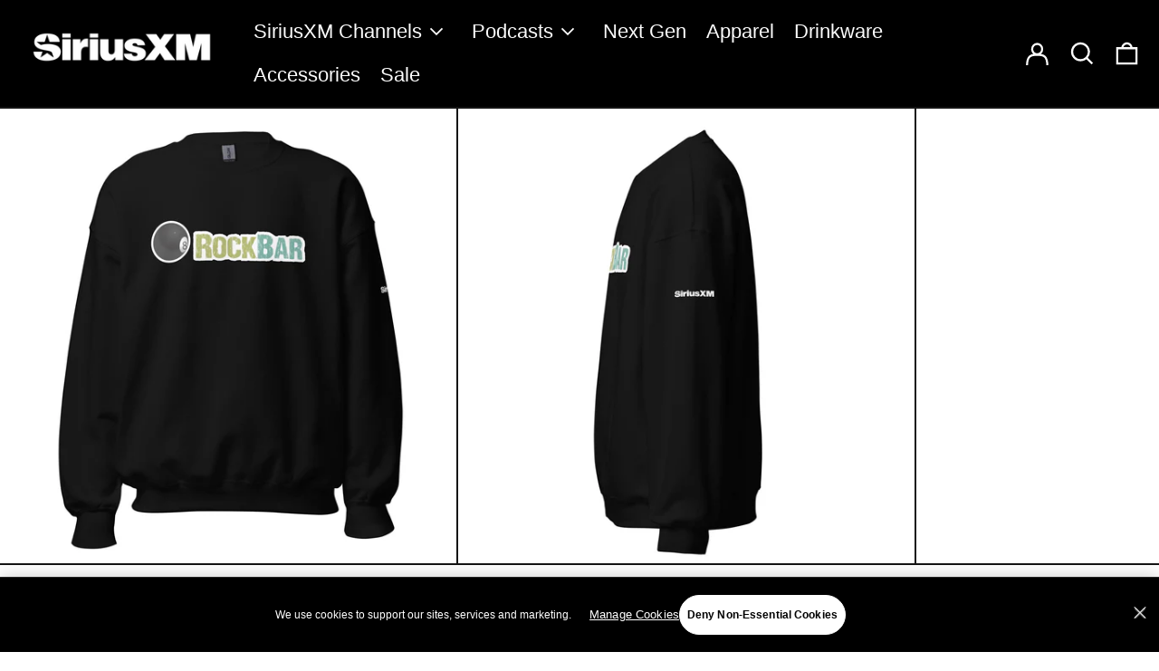

--- FILE ---
content_type: text/html; charset=utf-8
request_url: https://www.siriusxmstore.com/collections/rockbar/products/rockbar-sweatshirt-black
body_size: 39232
content:
<!doctype html>
<html class="no-js supports-no-cookies" lang="en">
<head>
  <meta charset="utf-8">
  <meta http-equiv="X-UA-Compatible" content="IE=edge">
  <meta name="viewport" content="width=device-width,initial-scale=1">
  <meta name="theme-color" content="">
  <meta name="google-site-verification" content="-F5azqOZBsVf4qvkjypS-7ebpMMRGjz2yeXof8Ix-NU" />
  <meta name="google-site-verification" content="ATptbhBaY5mh-enObd2c_D5x8Sm_eV7nRGgpitmCGL4" />

  <!-- OneTrust Cookies Consent Notice start for siriusxmstore.com -->
  <script type="text/javascript" src="https://cdn.cookielaw.org/consent/e936a3a4-988b-43bf-b10a-3413337ee257/OtAutoBlock.js"></script>
  <script src="https://cdn.cookielaw.org/scripttemplates/otSDKStub.js"  type="text/javascript" charset="UTF-8" data-domain-script="e936a3a4-988b-43bf-b10a-3413337ee257" ></script>
  <!-- OneTrust Cookies Consent Notice end for siriusxmstore.com -->
  <script>
    window.dataLayer = window.dataLayer || [];
    function gtag(){dataLayer.push(arguments);}
    gtag('consent', 'default', {
      'ad_storage': 'granted',
      'analytics_storage': 'granted',
      'functionality_storage': 'granted'
    });
  </script>
  <script>
    (function () {
      // Wait for the Global Privacy Control (GPC) signal before proceeding.
      function waitForGPCSignal(callback, maxWaitTime = 100, intervalTime = 10) {
        let elapsedTime = 0;
        const interval = setInterval(() => {
          elapsedTime += intervalTime;
          if (navigator.globalPrivacyControl !== undefined) {
            clearInterval(interval);
            callback(navigator.globalPrivacyControl);
          }
          if (elapsedTime >= maxWaitTime) {
            clearInterval(interval);
            callback();
          }
        }, intervalTime);
      }

      // OneTrust category definitions.
      const otAnalyticsCategory = "C0002";
      const otFunctionalCategory = "C0003";
      const otAdvertisingCategory = "C0004";

      // Wait until OneTrust has loaded.
      function waitForOneTrust() {
        hasOneTrustLoaded();
        let attempts = 0;
        const interval = setInterval(function () {
          if (hasOneTrustLoaded() || attempts > 100) {
            clearInterval(interval);
            setTimeout(() => {
              document.querySelector(".ot-pc-logo img").setAttribute('alt', 'SiriusXM Logo' )
            },100)
          }
          attempts++;
        }, 100);
      }

      // Check if OneTrust has loaded by verifying the OnetrustActiveGroups.
      function hasOneTrustLoaded() {
        if (typeof window.OnetrustActiveGroups === "string") {
          // Trigger our custom wrapper.
          optanonWrapper();
          // Set our wrapper for future use by OneTrust.
          window.OptanonWrapper = optanonWrapper;
          return true;
        }
        return false;
      }

      // Our OneTrust wrapper calls the Shopify initialization.
      function optanonWrapper() {
        initializeShopifyCustomerPrivacyAPI();
      }

      // Initialize Shopify's Customer Privacy API and wait for the GPC signal.
      function initializeShopifyCustomerPrivacyAPI() {
        window.Shopify.loadFeatures(
          [
            {
              name: "consent-tracking-api",
              version: "0.1",
            },
          ],
          (error) => {
            if (error) {
              throw error;
            }
            // Once the API is loaded, wait for the GPC signal.
            waitForGPCSignal(() => {
              sendShopifyConsent();
              setShopifyConsentOnOneTrustConsentChange();
            });
          }
        );
      }

      // Set up a listener to update Shopify consent when OneTrust changes.
      function setShopifyConsentOnOneTrustConsentChange() {
        window.OneTrust.OnConsentChanged(() => {
          updateGTMConsent();
          sendShopifyConsent();
        });
      }

      function updateGTMConsent() {
        gtag('consent', 'update', {
          'ad_storage': window.OnetrustActiveGroups.indexOf('C0004') > -1 ? 'granted' : 'denied',
          'analytics_storage': window.OnetrustActiveGroups.indexOf('C0002') > -1 ? 'granted' : 'denied',
          'functionality_storage': window.OnetrustActiveGroups.indexOf('C0003') > -1 ? 'granted' : 'denied'
        });
      }

      // Utility function to check if a given OneTrust category is active.
      function isCategoryActive(category) {
        return window.OnetrustActiveGroups.indexOf(category) > -1;
      }

      // Send the current tracking consent settings to Shopify.
      function sendShopifyConsent() {
        let shopifyTrackingConsent = {
          analytics: isCategoryActive(otAnalyticsCategory),
          marketing: isCategoryActive(otAdvertisingCategory),
          preferences: isCategoryActive(otFunctionalCategory),
          sale_of_data: isCategoryActive(otAdvertisingCategory)
        };
        window.Shopify.customerPrivacy.setTrackingConsent(
          shopifyTrackingConsent,
          () => {}
        );
      }

      // Begin waiting for OneTrust to load.
      waitForOneTrust();
    })();
  </script>
<!-- 
    <script>
      (function () {
        const otStrictlyCategory = "C0001";
        const otAnalyticsCategory = "C0002";
        const otFunctionalCategory = "C0003";
        const otAdvertisingCategory = "C0004";
        var oneTrustLoaded = false;
        function waitForOneTrust() {
          hasOneTrustLoaded();
          let attempts = 0;
          const interval = setInterval(function () {
            if (oneTrustLoaded | (attempts > 100)) {
              clearInterval(interval);
            } else {
              hasOneTrustLoaded();
              attempts++;
            }
          }, 100);
        }
        function hasOneTrustLoaded() {
          if (typeof window.OnetrustActiveGroups === "string") {
            optanonWrapper();
            window.OptanonWrapper = optanonWrapper;
            oneTrustLoaded = true;
            const cookieFlyoutTrigger = document.querySelector('a[title="Cookie Settings"]')
            cookieFlyoutTrigger.addEventListener('click', setFocusOnMenuOpen)
            return true;
          }
          return false;
        }
        function optanonWrapper() {
          initialiseShopifyCustomerPrivacyAPI();
          setShopifyConsentOnOneTrustActiveGroups();
          setShopifyConsentOnOneTrustConcentChange();
        }
        function initialiseShopifyCustomerPrivacyAPI() {
          window.Shopify.loadFeatures(
            [
              {
                name: "consent-tracking-api",
                version: "0.1",
              },
            ],
            (error) => {
              if (error) {
                throw error;
              }
            }
          );
        }
        function setShopifyConsentOnOneTrustConcentChange() {
          window.OneTrust.OnConsentChanged(() => {
            setShopifyConsentOnOneTrustActiveGroups();
          });
        }
        function setShopifyConsentOnOneTrustActiveGroups() {
          let shopifyTrackingConsent = {
            analytics: false,
            marketing: false,
            preferences: false,
            sale_of_data: false,
          };
          shopifyTrackingConsent.analytics = isCategoryActive(otAnalyticsCategory);
          shopifyTrackingConsent.marketing = isCategoryActive(otAdvertisingCategory);
          shopifyTrackingConsent.preferences = isCategoryActive(otFunctionalCategory);
          shopifyTrackingConsent.sale_of_data = isCategoryActive(
            otAdvertisingCategory
          );
          sendShopifyConsent(shopifyTrackingConsent);
        }
        function isCategoryActive(category) {
          return window.OnetrustActiveGroups.indexOf(category) > -1;
        }
        function sendShopifyConsent(shopifyTrackingConsent) {
          window.Shopify.customerPrivacy.setTrackingConsent(
            shopifyTrackingConsent,
            () => {}
          );
        }
        function setFocusOnMenuOpen(){
         const closeButton = document.querySelector('#close-pc-btn-handler');
          setTimeout(() => {
            closeButton.focus()
          }, 500)
        }
        waitForOneTrust();
      })();

    </script> -->
  
  <!-- Google Tag Manager -->
<script>(function(w,d,s,l,i){w[l]=w[l]||[];w[l].push({'gtm.start':
new Date().getTime(),event:'gtm.js'});var f=d.getElementsByTagName(s)[0],
j=d.createElement(s),dl=l!='dataLayer'?'&l='+l:'';j.async=true;j.src=
'https://www.googletagmanager.com/gtm.js?id='+i+dl;f.parentNode.insertBefore(j,f);
})(window,document,'script','dataLayer','GTM-T3H8QQMM');</script>
<!-- End Google Tag Manager -->
  
  <link rel="canonical" href="https://www.siriusxmstore.com/products/rockbar-sweatshirt-black">
  <link rel="preconnect" href="https://fonts.shopifycdn.com" crossorigin>
  <link rel="preconnect" href="https://cdn.shopify.com" crossorigin>
  <link rel="preconnect" href="https://fonts.shopify.com" crossorigin>
  <link rel="preconnect" href="https://monorail-edge.shopifysvc.com">
  
  
<link rel="shortcut icon" href="//www.siriusxmstore.com/cdn/shop/files/SiriusXM_ICON_BLACK_RGB_74b5e9d3-c803-41c3-ae47-12e2e38823e2_32x32.png?v=1697521106" type="image/png"><title>RockBar: Sweatshirt (Black)
&ndash; Sirius XM Radio LLC</title><meta name="description" content="A sturdy and warm sweatshirt bound to keep you warm in the colder months. A pre-shrunk, classic fit sweater that&#39;s made with air-jet spun yarn for a soft feel and reduced pilling. 50% cotton, 50% polyester Pre-shrunk Classic, unisex fit 1x1 athletic rib knit collar with spandex Air-jet spun yarn with a soft feel and re"><script>
    document.documentElement.className = document.documentElement.className.replace('no-js', 'js');
  </script>
  

  <!-- Start IE11 compatibility -->
  <script>
    if (!!window.MSInputMethodContext && !!document.documentMode) {
      // CSSVar Polyfill
      document.write('<script src="https://cdn.jsdelivr.net/gh/nuxodin/ie11CustomProperties@4.1.0/ie11CustomProperties.min.js"><\x2fscript>');

      document.documentElement.className = document.documentElement.className.replace('js', 'no-js');

      document.addEventListener('DOMContentLoaded', function () {
        var elsToLazyload = document.querySelectorAll('.lazyload');
        for (var i = 0; i < elsToLazyload.length; i++) {
          var elToLazyLoad = elsToLazyload[i];
          elToLazyLoad.removeAttribute('src');
          var src = elToLazyLoad.getAttribute('data-src').replace('_{width}x.', '_600x.');
          elToLazyLoad.setAttribute('src', src);
          elToLazyLoad.classList.remove('lazyload');
          elToLazyLoad.classList.add('lazyloaded');
        }
      });
    }
  </script>
  <!-- End IE11 compatibility -->
  <style>:root {
    --base-font-size: 137.5%;
    @media screen and (max-width: 768px){
      --base-font-size: 118.75%;
    }
    --base-line-height: 1.2;

    --heading-font-stack: Helvetica, Arial, sans-serif;
    --heading-font-weight: 400;
    --heading-font-style: normal;
    --heading-line-height: 1;


    --body-font-stack: Helvetica, Arial, sans-serif;
    --body-font-weight: 400;
    --body-font-bold: FontDrop;
    --body-font-bold-italic: FontDrop;

    /*
    Primary color scheme
    */
    --color-primary-accent: rgb(0, 0, 235);
    --color-primary-text: rgb(21, 21, 21);
    --color-primary-text-rgb: 21, 21, 21;
    --color-primary-background: rgb(255, 255, 255);
    --color-primary-background-hex: #ffffff;
    --color-primary-meta: rgb(0, 0, 0);
    --color-primary-text--overlay: rgb(255, 255, 255);
    --color-primary-accent--overlay: rgb(255, 255, 255);
    --color-primary-text-placeholder: rgba(21, 21, 21, 0.1);
    --color-primary-background-0: rgba(255, 255, 255, 0);


    /*
    Secondary color scheme
    */
    --color-secondary-accent: rgb(255, 255, 255);
    --color-secondary-text: rgb(255, 255, 255);
    --color-secondary-background: rgb(0, 0, 235);
    --color-secondary-background-hex: #0000eb;
    --color-secondary-meta: rgb(0, 0, 0);
    --color-secondary-text--overlay: rgb(0, 0, 235);
    --color-secondary-accent--overlay: rgb(0, 0, 235);
    --color-secondary-text-placeholder: rgba(255, 255, 255, 0.1);
    --color-secondary-background-0: rgba(0, 0, 235, 0);

    /*
    Tertiary color scheme
    */
    --color-tertiary-accent: rgb(255, 10, 130);
    --color-tertiary-text: rgb(252, 252, 252);
    --color-tertiary-background: rgb(0, 0, 0);
    --color-tertiary-background-hex: #000000;
    --color-tertiary-meta: rgb(252, 252, 252);
    --color-tertiary-text--overlay: rgb(0, 0, 0);
    --color-tertiary-accent--overlay: rgb(255, 255, 255);
    --color-tertiary-text-placeholder: rgba(252, 252, 252, 0.1);
    --color-tertiary-background-0: rgba(0, 0, 0, 0);

    --white-text--overlay: rgb(21, 21, 21);
    --black-text--overlay: rgb(255, 255, 255);

    --color-border: rgb(21, 21, 21);
    --border-width: 2px;


    --text-width: 2px;
    --checkbox-width: 1px;


    --font-heading: Helvetica, Arial, sans-serif;
    --font-body: Helvetica, Arial, sans-serif;
    --font-body-weight: 400;
    --font-body-style: normal;
    --font-body-bold-weight: bold;

    --heading-letterspacing: 0.0;
    --heading-capitalize: none;
    --heading-decoration: none;

    --bopy-copy-transform: none;

    --wrapperWidth: 100vw;
    --gutter: 2px;
    --rowHeight: calc((var(--wrapperWidth) - (11 * var(--gutter))) / 12);

    --ratioA: 1;
    --ratioB: 1;

    --header-height: 66px;
    --add-to-cart-height: 44px;

    --spacing: 1rem;
    --spacing-double: 2rem;
    --spacing-half: 0.5rem;

    /*
    Buttons 
    */
    --button-text-transform: none;
    --button-border-radius: 0;
    --button-border-color: var(--color-primary-text);
    --button-background-color: transparent;
    --button-text-color: var(--color-primary-text);
    --button-border-color-hover: var(--color-primary-accent);
    --button-background-color-hover: transparent;
    --button-text-color-hover: var(--color-primary-accent);


    /*
    SVG ico select
    */
    --icon-svg-select: url(//www.siriusxmstore.com/cdn/shop/t/11/assets/ico-select.svg?v=128124354853601741871736891809);
    --icon-svg-select-primary: url(//www.siriusxmstore.com/cdn/shop/t/11/assets/ico-select__primary.svg?v=94092021515826931431736891817);
    --icon-svg-select-secondary: url(//www.siriusxmstore.com/cdn/shop/t/11/assets/ico-select__secondary.svg?v=173726109861728258941736891810);
    --icon-svg-select-tertiary: url(//www.siriusxmstore.com/cdn/shop/t/11/assets/ico-select__tertiary.svg?v=60323769429798221531736891810);

  }

  [data-color-scheme="primary"] {
    --color-scheme-text: rgb(21, 21, 21);
    --color-scheme-background: rgb(255, 255, 255);
    --color-scheme-accent: rgb(0, 0, 235);
    --color-scheme-accent-focus: #4545f7;
    --color-scheme-meta: rgb(0, 0, 0);
    --color-scheme-text--overlay: rgb(255, 255, 255);
    --color-scheme-accent--overlay: rgb(255, 255, 255);
    --color-scheme-text-placeholder: rgba(21, 21, 21, 0.1);
    --color-scheme-background-0: rgba(255, 255, 255, 0);
    --payment-terms-background-color: #ffffff;
  }
  [data-color-scheme="secondary"] {
    --color-scheme-text: rgb(255, 255, 255);
    --color-scheme-background: rgb(0, 0, 235);
    --color-scheme-accent: rgb(255, 255, 255);
    --color-scheme-accent-focus: rgba(255, 255, 255, 0.8);
    --color-scheme-meta: rgb(0, 0, 0);
    --color-scheme-text--overlay: rgb(0, 0, 235);
    --color-scheme-accent--overlay: rgb(0, 0, 235);
    --color-scheme-text-placeholder: rgba(255, 255, 255, 0.1);
    --color-scheme-background-0: rgba(0, 0, 235, 0);
    --payment-terms-background-color: #0000eb;
  }
  [data-color-scheme="tertiary"] {
    --color-scheme-text: rgb(252, 252, 252);
    --color-scheme-background: rgb(0, 0, 0);
    --color-scheme-accent: rgb(255, 10, 130);
    --color-scheme-accent-focus: rgba(255, 10, 130, 0.8);
    --color-scheme-meta: rgb(252, 252, 252);
    --color-scheme-text--overlay: rgb(0, 0, 0);
    --color-scheme-accent--overlay: rgb(255, 255, 255);
    --color-scheme-text-placeholder: rgba(252, 252, 252, 0.1);
    --color-scheme-background-0: rgba(0, 0, 0, 0);
    --payment-terms-background-color: #000000;
  }

  [data-color-scheme="white"] {
    --color-scheme-text: #ffffff;
    --color-scheme-accent: #ffffff;
    --color-scheme-accent-focus: #ffffff;
    --color-scheme-text--overlay: rgb(21, 21, 21);
    --color-scheme-accent--overlay: rgb(21, 21, 21);
  }

  [data-color-scheme="black"] {
    --color-scheme-text: #000000;
    --color-scheme-accent: #000000;
    --color-scheme-accent: #000;
    --color-scheme-text--overlay: rgb(255, 255, 255);
    --color-scheme-accent--overlay: rgb(255, 255, 255);
  }
</style>

  <style>
    @keyframes marquee {
      0% {
        transform: translateX(0);
        -webkit-transform: translateX(0);
      }
      100% {
        transform: translateX(-100%);
        -webkit-transform: translateX(-100%);
      }
    }
  </style>
  <style>#MainContent{opacity:0;visibility:hidden}[x-cloak]{display:none!important}.marquee-container{visibility:hidden}:root{tab-size:4}html{line-height:1.15;-webkit-text-size-adjust:100%}body{font-family:system-ui,-apple-system,Segoe UI,Roboto,Helvetica,Arial,sans-serif,Apple Color Emoji,Segoe UI Emoji;margin:0}hr{color:inherit;height:0}abbr[title]{-webkit-text-decoration:underline dotted;text-decoration:underline dotted}b,strong{font-weight:bolder}code,kbd,pre,samp{font-family:ui-monospace,SFMono-Regular,Consolas,Liberation Mono,Menlo,monospace;font-size:1em}small{font-size:80%}sub,sup{font-size:75%;line-height:0;position:relative;vertical-align:initial}sub{bottom:-.25em}sup{top:-.5em}table{border-color:inherit;text-indent:0}button,input,optgroup,select,textarea{font-family:inherit;font-size:100%;line-height:1.15;margin:0}button,select{text-transform:none}[type=button],[type=reset],[type=submit],button{-webkit-appearance:button}::-moz-focus-inner{border-style:none;padding:0}:-moz-focusring{outline:1px dotted ButtonText}:-moz-ui-invalid{box-shadow:none}legend{padding:0}progress{vertical-align:initial}::-webkit-inner-spin-button,::-webkit-outer-spin-button{height:auto}[type=search]{-webkit-appearance:textfield;outline-offset:-2px}::-webkit-search-decoration{-webkit-appearance:none}::-webkit-file-upload-button{-webkit-appearance:button;font:inherit}summary{display:list-item}blockquote,dd,dl,figure,h1,h2,h3,h4,h5,h6,hr,p,pre{margin:0}button{background-color:initial;background-image:none}button:focus{outline:1px dotted;outline:5px auto -webkit-focus-ring-color}fieldset,ol,ul{margin:0;padding:0}ol,ul{list-style:none}html{font-family:ui-sans-serif,system-ui,-apple-system,BlinkMacSystemFont,Segoe UI,Roboto,Helvetica Neue,Arial,Noto Sans,sans-serif,Apple Color Emoji,Segoe UI Emoji,Segoe UI Symbol,Noto Color Emoji;line-height:1.5}body{font-family:inherit;line-height:inherit}*,:after,:before{border:0 solid #e5e7eb;box-sizing:border-box}hr{border-top-width:1px}img{border-style:solid}textarea{resize:vertical}input::placeholder,textarea::placeholder{color:#9ca3af;opacity:1}[role=button],button{cursor:pointer}table{border-collapse:collapse}h1,h2,h3,h4,h5,h6{font-size:inherit;font-weight:inherit}a{color:inherit;text-decoration:inherit}button,input,optgroup,select,textarea{color:inherit;line-height:inherit;padding:0}code,kbd,pre,samp{font-family:ui-monospace,SFMono-Regular,Menlo,Monaco,Consolas,Liberation Mono,Courier New,monospace}audio,canvas,embed,iframe,img,object,svg,video{display:block;vertical-align:middle}img,video{height:auto;max-width:100%}.container{width:100%}@media (min-width:640px){.container{max-width:640px}}@media (min-width:768px){.container{max-width:768px}}@media (min-width:1024px){.container{max-width:1024px}}@media (min-width:1280px){.container{max-width:1280px}}@media (min-width:1536px){.container{max-width:1536px}}.bg-transparent{background-color:initial}.bg-scheme-background{background-color:var(--color-scheme-background)}.bg-scheme-accent{background-color:var(--color-scheme-accent)}.bg-border{background-color:var(--color-border)}.bg-gradient-to-r{background-image:linear-gradient(to right,var(--tw-gradient-stops))}.from-scheme-background-0{--tw-gradient-from:var(--color-scheme-background-0);--tw-gradient-stops:var(--tw-gradient-from),var(--tw-gradient-to,hsla(0,0%,100%,0))}.via-scheme-background{--tw-gradient-stops:var(--tw-gradient-from),var(--color-scheme-background),var(--tw-gradient-to,hsla(0,0%,100%,0))}.to-scheme-background{--tw-gradient-to:var(--color-scheme-background)}.border-scheme-text{border-color:var(--color-scheme-text)}.border-grid-color,.border-theme-color{border-color:var(--color-border)}.hover\:border-scheme-accent:hover{border-color:var(--color-scheme-accent)}.rounded-full{border-radius:9999px}.border-t-grid{border-top-width:var(--border-width)}.border-b-grid{border-bottom-width:var(--border-width)}.border-b-text{border-bottom-width:var(--text-width)}.block{display:block}.inline-block{display:inline-block}.flex{display:flex}.inline-flex{display:inline-flex}.hidden{display:none}.flex-col{flex-direction:column}.flex-wrap{flex-wrap:wrap}.items-center{align-items:center}.items-stretch{align-items:stretch}.self-stretch{align-self:stretch}.justify-start{justify-content:flex-start}.justify-end{justify-content:flex-end}.justify-center{justify-content:center}.justify-between{justify-content:space-between}.flex-grow{flex-grow:1}.h-2{height:.5rem}.h-5{height:1.25rem}.h-full{height:100%}.text-sm{font-size:.8rem}.text-base,.text-sm{line-height:var(--base-line-height)}.text-base{font-size:1rem}.text-lg{font-size:1.25rem}.text-lg,.text-xl{line-height:var(--base-line-height)}.text-xl{font-size:1.563rem}.m-auto{margin:auto}.mx-2{margin-left:.5rem;margin-right:.5rem}.my-auto{margin-bottom:auto;margin-top:auto}.mr-1{margin-right:.25rem}.mt-2{margin-top:.5rem}.mb-2{margin-bottom:.5rem}.ml-2{margin-left:.5rem}.mt-4{margin-top:1rem}.mr-4{margin-right:1rem}.ml-4{margin-left:1rem}.mr-6{margin-right:1.5rem}.ml-16{margin-left:4rem}.ml-auto{margin-left:auto}.-ml-4{margin-left:-1rem}.-ml-16{margin-left:-4rem}.opacity-0{opacity:0}.opacity-100{opacity:1}.overflow-x-auto{overflow-x:auto}.p-1{padding:.25rem}.py-1{padding-bottom:.25rem;padding-top:.25rem}.py-2{padding-bottom:.5rem;padding-top:.5rem}.py-4{padding-bottom:1rem;padding-top:1rem}.px-8{padding-left:2rem;padding-right:2rem}.py-theme{padding-bottom:var(--spacing);padding-top:var(--spacing)}.py-theme-half{padding-bottom:var(--spacing-half);padding-top:var(--spacing-half)}.pr-1{padding-right:.25rem}.pb-1{padding-bottom:.25rem}.pt-8{padding-top:2rem}.pointer-events-none{pointer-events:none}.static{position:static}.fixed{position:fixed}.absolute{position:absolute}.relative{position:relative}.top-0{top:0}.right-0{right:0}.bottom-0{bottom:0}.left-0{left:0}.top-1{top:.25rem}.top-2{top:.5rem}.right-2{right:.5rem}.-bottom-2{bottom:-.5rem}.left-1\/2{left:50%}*{--tw-shadow:0 0 transparent;--tw-ring-inset:var(--tw-empty,/*!*/ /*!*/);--tw-ring-offset-width:0px;--tw-ring-offset-color:#fff;--tw-ring-color:rgba(59,130,246,0.5);--tw-ring-offset-shadow:0 0 transparent;--tw-ring-shadow:0 0 transparent}.fill-current{fill:currentColor}.text-left{text-align:left}.text-center{text-align:center}.text-right{text-align:right}.text-scheme-text{color:var(--color-scheme-text)}.hover\:text-scheme-accent:hover,.text-scheme-accent{color:var(--color-scheme-accent)}.italic{font-style:italic}.uppercase{text-transform:uppercase}.oldstyle-nums{--tw-ordinal:var(--tw-empty,/*!*/ /*!*/);--tw-slashed-zero:var(--tw-empty,/*!*/ /*!*/);--tw-numeric-figure:var(--tw-empty,/*!*/ /*!*/);--tw-numeric-spacing:var(--tw-empty,/*!*/ /*!*/);--tw-numeric-fraction:var(--tw-empty,/*!*/ /*!*/);--tw-numeric-figure:oldstyle-nums;font-variant-numeric:var(--tw-ordinal) var(--tw-slashed-zero) var(--tw-numeric-figure) var(--tw-numeric-spacing) var(--tw-numeric-fraction)}.align-top{vertical-align:top}.align-middle{vertical-align:middle}.whitespace-nowrap{white-space:nowrap}.break-all{word-break:break-all}.w-2{width:.5rem}.w-5{width:1.25rem}.w-8{width:2rem}.w-theme-width{width:var(--border-width)}.w-1\/3{width:33.333333%}.w-full{width:100%}.z-10{z-index:10}.z-20{z-index:20}.z-50{z-index:50}.z-60{z-index:60}.z-70{z-index:70}.transform{--tw-translate-x:0;--tw-translate-y:0;--tw-rotate:0;--tw-skew-x:0;--tw-skew-y:0;--tw-scale-x:1;--tw-scale-y:1;transform:translateX(var(--tw-translate-x)) translateY(var(--tw-translate-y)) rotate(var(--tw-rotate)) skewX(var(--tw-skew-x)) skewY(var(--tw-skew-y)) scaleX(var(--tw-scale-x)) scaleY(var(--tw-scale-y))}.origin-center{transform-origin:center}.rotate-180{--tw-rotate:180deg}.-translate-x-1\/2{--tw-translate-x:-50%}.translate-y-full{--tw-translate-y:100%}.translate-y-0-important{--tw-translate-y:0px!important}.transition{transition-duration:.15s;transition-property:background-color,border-color,color,fill,stroke,opacity,box-shadow,transform;transition-timing-function:cubic-bezier(.4,0,.2,1)}.transition-transform{transition-duration:.15s;transition-property:transform;transition-timing-function:cubic-bezier(.4,0,.2,1)}.duration-200{transition-duration:.2s}.duration-300{transition-duration:.3s}html{background-color:var(--color-primary-background);color:var(--color-primary-text);font-size:var(--base-font-size);line-height:var(--base-line-height)}body{-webkit-font-smoothing:antialiased;-moz-osx-font-smoothing:grayscale;font-family:var(--body-font-stack);font-style:var(--body-font-style);font-weight:var(--body-font-weight);-webkit-text-size-adjust:100%;text-transform:var(--bopy-copy-transform)}.font-heading{font-family:var(--heading-font-stack);font-style:var(--heading-font-style);font-weight:var(--heading-font-weight);letter-spacing:var(--heading-letterspacing);-webkit-text-decoration:var(--heading-decoration);text-decoration:var(--heading-decoration);text-transform:var(--heading-capitalize)}.font-body{font-family:var(--body-font-stack);font-style:var(--body-font-style);font-weight:var(--body-font-weight);letter-spacing:0;text-decoration:none;text-transform:var(--body-font-style);text-transform:var(--bopy-copy-transform)}.font-body.uppercase,.font-heading.uppercase{text-transform:uppercase}.responsive-image-wrapper:before{content:"";display:block}.responsive-image{opacity:0}.responsive-image.lazyloaded{opacity:1}.responsive-image-placeholder{opacity:.05}.responsive-image.lazyloaded+.responsive-image-placeholder{opacity:0}[data-color-scheme=primary] .responsive-image-placeholder,[data-color-scheme=secondary] .responsive-image-placeholder,[data-color-scheme=tertiary] .responsive-image-placeholder{background-color:var(--color-scheme-text)}.no-js .responsive-image-placeholder{display:none}.visually-hidden{clip:rect(0 0 0 0);border:0;height:1px;margin:-1px;overflow:hidden;padding:0;position:absolute!important;width:1px}svg{height:100%;width:100%}.skip-link{background-color:var(--color-primary-background);color:var(--color-primary-text);left:0;opacity:0;padding:1rem;pointer-events:none;position:absolute;top:0;z-index:50}.skip-link:focus{opacity:1;pointer-events:auto}.no-js:not(html){display:none}.no-js .no-js:not(html){display:block}.supports-no-cookies:not(html),[hidden],[x-cloak],html.no-js .js-enabled{display:none}.supports-no-cookies .supports-no-cookies:not(html){display:block}.section-x-padding{padding-left:.5rem;padding-right:.5rem}@media (min-width:1024px){.section-x-padding{padding-left:1rem;padding-right:1rem}}#MainContent .shopify-section:first-of-type section{margin-top:calc(var(--border-width)*-1)}#MainContent .shopify-section.has-full-screen-setting:first-of-type section .h-screen-header{height:calc(100vh - var(--header-height, 0px))}@media(max-width:1023px){#MainContent .shopify-section.has-full-screen-setting:first-of-type section .background-video-wrapper--full-screen{padding-bottom:calc(100vh - var(--header-height, 0px))}}@media(min-width:1024px){#MainContent .shopify-section.has-full-screen-setting:first-of-type section .lg\:background-video-wrapper--full-screen{padding-bottom:calc(100vh - var(--header-height, 0px))}}select{background-image:var(--icon-svg-select);background-position:100%;background-repeat:no-repeat;background-size:1em 1em}input[type=email],input[type=password],input[type=text]{-webkit-appearance:none;border-radius:0}[data-color-scheme=primary].select.text-scheme-text,[data-color-scheme=primary] select.text-scheme-text{background-image:var(--icon-svg-select-primary)}[data-color-scheme=secondary] select.text-scheme-text{background-image:var(--icon-svg-select-secondary)}[data-color-scheme=tertiary] select.text-scheme-text{background-image:var(--icon-svg-select-tertiary)}button{border-radius:0}.button{background-color:var(--button-background-color);border-color:var(--button-border-color);border-radius:var(--button-border-radius);border-width:var(--text-width);color:var(--button-text-color);cursor:pointer;padding:.5rem 2rem;text-transform:var(--button-text-transform)}.button:hover{background-color:var(--button-background-color-hover);border-color:var(--button-border-color-hover);color:var(--button-text-color-hover)}.show-button-arrows .button:after{content:"  →"}.button span,.button svg,button span,button svg{pointer-events:none}@media(prefers-reduced-motion:reduce){.marquee-container{display:block;padding-left:.5rem;padding-right:.5rem;text-align:center;white-space:normal}@media (min-width:1024px){.marquee-container{padding-left:1rem;padding-right:1rem}}.marquee span{display:none}.marquee span:first-child{display:inline}}.marquee-container{visibility:visible}.rte>:not([hidden])~:not([hidden]){--tw-space-y-reverse:0;margin-bottom:calc(1rem*var(--tw-space-y-reverse));margin-top:calc(1rem*(1 - var(--tw-space-y-reverse)))}.rte{line-height:var(--base-line-height)}.rte img{height:auto;max-width:100%;width:100%}.rte ol,.rte ul{margin-left:var(--spacing)}.rte ol>:not([hidden])~:not([hidden]),.rte ul>:not([hidden])~:not([hidden]){--tw-space-y-reverse:0;margin-bottom:calc(.5rem*var(--tw-space-y-reverse));margin-top:calc(.5rem*(1 - var(--tw-space-y-reverse)))}.rte ul{list-style-type:disc}.rte ol{list-style:decimal}.rte h1{font-size:1.953rem;line-height:var(--base-line-height)}@media (min-width:1024px){.rte h1{font-size:3.815rem;line-height:1}}.rte h2{font-size:1.953rem;line-height:var(--base-line-height)}@media (min-width:1024px){.rte h2{font-size:2.441rem;line-height:calc(var(--base-line-height)*.9)}}.rte h1,.rte h2{font-family:var(--heading-font-stack);font-style:var(--heading-font-style);font-weight:var(--heading-font-weight);letter-spacing:var(--heading-letterspacing);-webkit-text-decoration:var(--heading-decoration);text-decoration:var(--heading-decoration);text-transform:var(--heading-capitalize)}.rte a{text-decoration:underline}[data-color-scheme=primary].text-scheme-text.rte a:hover,[data-color-scheme=primary].text-scheme-text .rte a:hover,[data-color-scheme=primary] .text-scheme-text.rte a:hover,[data-color-scheme=secondary].text-scheme-text.rte a:hover,[data-color-scheme=secondary].text-scheme-text .rte a:hover,[data-color-scheme=secondary] .text-scheme-text.rte a:hover,[data-color-scheme=tertiary].text-scheme-text.rte a:hover,[data-color-scheme=tertiary].text-scheme-text .rte a:hover,[data-color-scheme=tertiary] .text-scheme-text.rte a:hover{color:var(--color-scheme-accent);-webkit-text-decoration-color:var(--color-scheme-accent);text-decoration-color:var(--color-scheme-accent)}.svg-scale svg{height:1em;width:1em}.svg-scale-height svg{height:.8em;width:auto}[data-color-scheme=header].bg-scheme-background :focus,[data-color-scheme=header] .bg-scheme-background :focus,[data-color-scheme=primary].bg-scheme-background :focus,[data-color-scheme=primary] .bg-scheme-background :focus,[data-color-scheme=secondary].bg-scheme-background :focus,[data-color-scheme=secondary] .bg-scheme-background :focus,[data-color-scheme=tertiary].bg-scheme-background :focus,[data-color-scheme=tertiary] .bg-scheme-background :focus{outline-color:var(--color-scheme-accent);outline-offset:.25rem;outline-style:solid;outline-width:var(--text-width)}@media (min-width:640px){.sm\:oldstyle-nums{--tw-ordinal:var(--tw-empty,/*!*/ /*!*/);--tw-slashed-zero:var(--tw-empty,/*!*/ /*!*/);--tw-numeric-figure:var(--tw-empty,/*!*/ /*!*/);--tw-numeric-spacing:var(--tw-empty,/*!*/ /*!*/);--tw-numeric-fraction:var(--tw-empty,/*!*/ /*!*/);--tw-numeric-figure:oldstyle-nums;font-variant-numeric:var(--tw-ordinal) var(--tw-slashed-zero) var(--tw-numeric-figure) var(--tw-numeric-spacing) var(--tw-numeric-fraction)}}@media (min-width:768px){.md\:oldstyle-nums{--tw-ordinal:var(--tw-empty,/*!*/ /*!*/);--tw-slashed-zero:var(--tw-empty,/*!*/ /*!*/);--tw-numeric-figure:var(--tw-empty,/*!*/ /*!*/);--tw-numeric-spacing:var(--tw-empty,/*!*/ /*!*/);--tw-numeric-fraction:var(--tw-empty,/*!*/ /*!*/);--tw-numeric-figure:oldstyle-nums;font-variant-numeric:var(--tw-ordinal) var(--tw-slashed-zero) var(--tw-numeric-figure) var(--tw-numeric-spacing) var(--tw-numeric-fraction)}}@media (min-width:1024px){.lg\:block{display:block}.lg\:flex{display:flex}.lg\:hidden{display:none}.lg\:flex-wrap{flex-wrap:wrap}.lg\:mt-0{margin-top:0}.lg\:ml-2{margin-left:.5rem}.lg\:ml-4{margin-left:1rem}.lg\:pt-0{padding-top:0}.lg\:relative{position:relative}.lg\:text-left{text-align:left}.lg\:text-center{text-align:center}.lg\:text-right{text-align:right}.lg\:oldstyle-nums{--tw-ordinal:var(--tw-empty,/*!*/ /*!*/);--tw-slashed-zero:var(--tw-empty,/*!*/ /*!*/);--tw-numeric-figure:var(--tw-empty,/*!*/ /*!*/);--tw-numeric-spacing:var(--tw-empty,/*!*/ /*!*/);--tw-numeric-fraction:var(--tw-empty,/*!*/ /*!*/);--tw-numeric-figure:oldstyle-nums;font-variant-numeric:var(--tw-ordinal) var(--tw-slashed-zero) var(--tw-numeric-figure) var(--tw-numeric-spacing) var(--tw-numeric-fraction)}.lg\:w-1\/3{width:33.333333%}.lg\:w-2\/3{width:66.666667%}.lg\:w-3\/4{width:75%}}@media (min-width:1280px){.xl\:oldstyle-nums{--tw-ordinal:var(--tw-empty,/*!*/ /*!*/);--tw-slashed-zero:var(--tw-empty,/*!*/ /*!*/);--tw-numeric-figure:var(--tw-empty,/*!*/ /*!*/);--tw-numeric-spacing:var(--tw-empty,/*!*/ /*!*/);--tw-numeric-fraction:var(--tw-empty,/*!*/ /*!*/);--tw-numeric-figure:oldstyle-nums;font-variant-numeric:var(--tw-ordinal) var(--tw-slashed-zero) var(--tw-numeric-figure) var(--tw-numeric-spacing) var(--tw-numeric-fraction)}}@media (min-width:1536px){.\32xl\:oldstyle-nums{--tw-ordinal:var(--tw-empty,/*!*/ /*!*/);--tw-slashed-zero:var(--tw-empty,/*!*/ /*!*/);--tw-numeric-figure:var(--tw-empty,/*!*/ /*!*/);--tw-numeric-spacing:var(--tw-empty,/*!*/ /*!*/);--tw-numeric-fraction:var(--tw-empty,/*!*/ /*!*/);--tw-numeric-figure:oldstyle-nums;font-variant-numeric:var(--tw-ordinal) var(--tw-slashed-zero) var(--tw-numeric-figure) var(--tw-numeric-spacing) var(--tw-numeric-fraction)}}
</style>
  


<meta property="og:site_name" content="Sirius XM Radio LLC">
<meta property="og:url" content="https://www.siriusxmstore.com/products/rockbar-sweatshirt-black">
<meta property="og:title" content="RockBar: Sweatshirt (Black)">
<meta property="og:type" content="product">
<meta property="og:description" content="A sturdy and warm sweatshirt bound to keep you warm in the colder months. A pre-shrunk, classic fit sweater that&#39;s made with air-jet spun yarn for a soft feel and reduced pilling. 50% cotton, 50% polyester Pre-shrunk Classic, unisex fit 1x1 athletic rib knit collar with spandex Air-jet spun yarn with a soft feel and re"><meta property="og:image" content="http://www.siriusxmstore.com/cdn/shop/files/unisex-crew-neck-sweatshirt-black-front-654a15c0dfe66.jpg?v=1752531749">
  <meta property="og:image:secure_url" content="https://www.siriusxmstore.com/cdn/shop/files/unisex-crew-neck-sweatshirt-black-front-654a15c0dfe66.jpg?v=1752531749">
  <meta property="og:image:width" content="2000">
  <meta property="og:image:height" content="2000">
  <meta property="og:price:amount" content="55.00">
  <meta property="og:price:currency" content="USD">



<meta name="twitter:card" content="summary_large_image">
<meta name="twitter:title" content="RockBar: Sweatshirt (Black)">
<meta name="twitter:description" content="A sturdy and warm sweatshirt bound to keep you warm in the colder months. A pre-shrunk, classic fit sweater that&#39;s made with air-jet spun yarn for a soft feel and reduced pilling. 50% cotton, 50% polyester Pre-shrunk Classic, unisex fit 1x1 athletic rib knit collar with spandex Air-jet spun yarn with a soft feel and re">

  

  

  <script src="//www.siriusxmstore.com/cdn/shop/t/11/assets/jquery-min.js?v=158417595810649192771736891810"></script>

  <style>
    
    
    
    
    
    
  </style>

  
<script>
window.baseAssetsUrl = '//www.siriusxmstore.com/cdn/shop/t/11/';
</script>
<script type="module" src="//www.siriusxmstore.com/cdn/shop/t/11/assets/theme.js?v=126109005062227031011763417333" defer="defer"></script>

  <script>window.performance && window.performance.mark && window.performance.mark('shopify.content_for_header.start');</script><meta name="google-site-verification" content="gTWSiriN6O_q7p2FSUGIRZ7tIolacfIkEL8ucLf_Jpw">
<meta id="shopify-digital-wallet" name="shopify-digital-wallet" content="/68377772333/digital_wallets/dialog">
<link rel="alternate" type="application/json+oembed" href="https://www.siriusxmstore.com/products/rockbar-sweatshirt-black.oembed">
<script async="async" src="/checkouts/internal/preloads.js?locale=en-US"></script>
<script id="shopify-features" type="application/json">{"accessToken":"ac6bf3cd7fbe1976ef084529bb46c855","betas":["rich-media-storefront-analytics"],"domain":"www.siriusxmstore.com","predictiveSearch":true,"shopId":68377772333,"locale":"en"}</script>
<script>var Shopify = Shopify || {};
Shopify.shop = "siriusxmstore.myshopify.com";
Shopify.locale = "en";
Shopify.currency = {"active":"USD","rate":"1.0"};
Shopify.country = "US";
Shopify.theme = {"name":"SXM-Subscriber\/master","id":173701693741,"schema_name":"Baseline","schema_version":"2.6.1","theme_store_id":null,"role":"main"};
Shopify.theme.handle = "null";
Shopify.theme.style = {"id":null,"handle":null};
Shopify.cdnHost = "www.siriusxmstore.com/cdn";
Shopify.routes = Shopify.routes || {};
Shopify.routes.root = "/";</script>
<script type="module">!function(o){(o.Shopify=o.Shopify||{}).modules=!0}(window);</script>
<script>!function(o){function n(){var o=[];function n(){o.push(Array.prototype.slice.apply(arguments))}return n.q=o,n}var t=o.Shopify=o.Shopify||{};t.loadFeatures=n(),t.autoloadFeatures=n()}(window);</script>
<script id="shop-js-analytics" type="application/json">{"pageType":"product"}</script>
<script defer="defer" async type="module" src="//www.siriusxmstore.com/cdn/shopifycloud/shop-js/modules/v2/client.init-shop-cart-sync_BT-GjEfc.en.esm.js"></script>
<script defer="defer" async type="module" src="//www.siriusxmstore.com/cdn/shopifycloud/shop-js/modules/v2/chunk.common_D58fp_Oc.esm.js"></script>
<script defer="defer" async type="module" src="//www.siriusxmstore.com/cdn/shopifycloud/shop-js/modules/v2/chunk.modal_xMitdFEc.esm.js"></script>
<script type="module">
  await import("//www.siriusxmstore.com/cdn/shopifycloud/shop-js/modules/v2/client.init-shop-cart-sync_BT-GjEfc.en.esm.js");
await import("//www.siriusxmstore.com/cdn/shopifycloud/shop-js/modules/v2/chunk.common_D58fp_Oc.esm.js");
await import("//www.siriusxmstore.com/cdn/shopifycloud/shop-js/modules/v2/chunk.modal_xMitdFEc.esm.js");

  window.Shopify.SignInWithShop?.initShopCartSync?.({"fedCMEnabled":true,"windoidEnabled":true});

</script>
<script>(function() {
  var isLoaded = false;
  function asyncLoad() {
    if (isLoaded) return;
    isLoaded = true;
    var urls = ["\/\/cdn.shopify.com\/proxy\/e5405c4842aa9dfda47418338f01b087066cbf0b3fd6442da0ca0581da6b52fc\/static.cdn.printful.com\/static\/js\/external\/shopify-product-customizer.js?v=0.28\u0026shop=siriusxmstore.myshopify.com\u0026sp-cache-control=cHVibGljLCBtYXgtYWdlPTkwMA","https:\/\/sdks.automizely.com\/conversions\/v1\/conversions.js?app_connection_id=864e745e9c9443fdb0f02e6724e38b4f\u0026mapped_org_id=d973293c43a1dd804023fd6376abcb27_v1\u0026shop=siriusxmstore.myshopify.com","\/\/app.backinstock.org\/widget\/85616_1746008085.js?category=bis\u0026v=6\u0026shop=siriusxmstore.myshopify.com"];
    for (var i = 0; i < urls.length; i++) {
      var s = document.createElement('script');
      s.type = 'text/javascript';
      s.async = true;
      s.src = urls[i];
      var x = document.getElementsByTagName('script')[0];
      x.parentNode.insertBefore(s, x);
    }
  };
  if(window.attachEvent) {
    window.attachEvent('onload', asyncLoad);
  } else {
    window.addEventListener('load', asyncLoad, false);
  }
})();</script>
<script id="__st">var __st={"a":68377772333,"offset":-18000,"reqid":"eb9fb4c7-60ca-4fda-a4c9-729ef9b0c342-1769287437","pageurl":"www.siriusxmstore.com\/collections\/rockbar\/products\/rockbar-sweatshirt-black","u":"a1b301aae508","p":"product","rtyp":"product","rid":8979225837869};</script>
<script>window.ShopifyPaypalV4VisibilityTracking = true;</script>
<script id="captcha-bootstrap">!function(){'use strict';const t='contact',e='account',n='new_comment',o=[[t,t],['blogs',n],['comments',n],[t,'customer']],c=[[e,'customer_login'],[e,'guest_login'],[e,'recover_customer_password'],[e,'create_customer']],r=t=>t.map((([t,e])=>`form[action*='/${t}']:not([data-nocaptcha='true']) input[name='form_type'][value='${e}']`)).join(','),a=t=>()=>t?[...document.querySelectorAll(t)].map((t=>t.form)):[];function s(){const t=[...o],e=r(t);return a(e)}const i='password',u='form_key',d=['recaptcha-v3-token','g-recaptcha-response','h-captcha-response',i],f=()=>{try{return window.sessionStorage}catch{return}},m='__shopify_v',_=t=>t.elements[u];function p(t,e,n=!1){try{const o=window.sessionStorage,c=JSON.parse(o.getItem(e)),{data:r}=function(t){const{data:e,action:n}=t;return t[m]||n?{data:e,action:n}:{data:t,action:n}}(c);for(const[e,n]of Object.entries(r))t.elements[e]&&(t.elements[e].value=n);n&&o.removeItem(e)}catch(o){console.error('form repopulation failed',{error:o})}}const l='form_type',E='cptcha';function T(t){t.dataset[E]=!0}const w=window,h=w.document,L='Shopify',v='ce_forms',y='captcha';let A=!1;((t,e)=>{const n=(g='f06e6c50-85a8-45c8-87d0-21a2b65856fe',I='https://cdn.shopify.com/shopifycloud/storefront-forms-hcaptcha/ce_storefront_forms_captcha_hcaptcha.v1.5.2.iife.js',D={infoText:'Protected by hCaptcha',privacyText:'Privacy',termsText:'Terms'},(t,e,n)=>{const o=w[L][v],c=o.bindForm;if(c)return c(t,g,e,D).then(n);var r;o.q.push([[t,g,e,D],n]),r=I,A||(h.body.append(Object.assign(h.createElement('script'),{id:'captcha-provider',async:!0,src:r})),A=!0)});var g,I,D;w[L]=w[L]||{},w[L][v]=w[L][v]||{},w[L][v].q=[],w[L][y]=w[L][y]||{},w[L][y].protect=function(t,e){n(t,void 0,e),T(t)},Object.freeze(w[L][y]),function(t,e,n,w,h,L){const[v,y,A,g]=function(t,e,n){const i=e?o:[],u=t?c:[],d=[...i,...u],f=r(d),m=r(i),_=r(d.filter((([t,e])=>n.includes(e))));return[a(f),a(m),a(_),s()]}(w,h,L),I=t=>{const e=t.target;return e instanceof HTMLFormElement?e:e&&e.form},D=t=>v().includes(t);t.addEventListener('submit',(t=>{const e=I(t);if(!e)return;const n=D(e)&&!e.dataset.hcaptchaBound&&!e.dataset.recaptchaBound,o=_(e),c=g().includes(e)&&(!o||!o.value);(n||c)&&t.preventDefault(),c&&!n&&(function(t){try{if(!f())return;!function(t){const e=f();if(!e)return;const n=_(t);if(!n)return;const o=n.value;o&&e.removeItem(o)}(t);const e=Array.from(Array(32),(()=>Math.random().toString(36)[2])).join('');!function(t,e){_(t)||t.append(Object.assign(document.createElement('input'),{type:'hidden',name:u})),t.elements[u].value=e}(t,e),function(t,e){const n=f();if(!n)return;const o=[...t.querySelectorAll(`input[type='${i}']`)].map((({name:t})=>t)),c=[...d,...o],r={};for(const[a,s]of new FormData(t).entries())c.includes(a)||(r[a]=s);n.setItem(e,JSON.stringify({[m]:1,action:t.action,data:r}))}(t,e)}catch(e){console.error('failed to persist form',e)}}(e),e.submit())}));const S=(t,e)=>{t&&!t.dataset[E]&&(n(t,e.some((e=>e===t))),T(t))};for(const o of['focusin','change'])t.addEventListener(o,(t=>{const e=I(t);D(e)&&S(e,y())}));const B=e.get('form_key'),M=e.get(l),P=B&&M;t.addEventListener('DOMContentLoaded',(()=>{const t=y();if(P)for(const e of t)e.elements[l].value===M&&p(e,B);[...new Set([...A(),...v().filter((t=>'true'===t.dataset.shopifyCaptcha))])].forEach((e=>S(e,t)))}))}(h,new URLSearchParams(w.location.search),n,t,e,['guest_login'])})(!0,!0)}();</script>
<script integrity="sha256-4kQ18oKyAcykRKYeNunJcIwy7WH5gtpwJnB7kiuLZ1E=" data-source-attribution="shopify.loadfeatures" defer="defer" src="//www.siriusxmstore.com/cdn/shopifycloud/storefront/assets/storefront/load_feature-a0a9edcb.js" crossorigin="anonymous"></script>
<script data-source-attribution="shopify.dynamic_checkout.dynamic.init">var Shopify=Shopify||{};Shopify.PaymentButton=Shopify.PaymentButton||{isStorefrontPortableWallets:!0,init:function(){window.Shopify.PaymentButton.init=function(){};var t=document.createElement("script");t.src="https://www.siriusxmstore.com/cdn/shopifycloud/portable-wallets/latest/portable-wallets.en.js",t.type="module",document.head.appendChild(t)}};
</script>
<script data-source-attribution="shopify.dynamic_checkout.buyer_consent">
  function portableWalletsHideBuyerConsent(e){var t=document.getElementById("shopify-buyer-consent"),n=document.getElementById("shopify-subscription-policy-button");t&&n&&(t.classList.add("hidden"),t.setAttribute("aria-hidden","true"),n.removeEventListener("click",e))}function portableWalletsShowBuyerConsent(e){var t=document.getElementById("shopify-buyer-consent"),n=document.getElementById("shopify-subscription-policy-button");t&&n&&(t.classList.remove("hidden"),t.removeAttribute("aria-hidden"),n.addEventListener("click",e))}window.Shopify?.PaymentButton&&(window.Shopify.PaymentButton.hideBuyerConsent=portableWalletsHideBuyerConsent,window.Shopify.PaymentButton.showBuyerConsent=portableWalletsShowBuyerConsent);
</script>
<script data-source-attribution="shopify.dynamic_checkout.cart.bootstrap">document.addEventListener("DOMContentLoaded",(function(){function t(){return document.querySelector("shopify-accelerated-checkout-cart, shopify-accelerated-checkout")}if(t())Shopify.PaymentButton.init();else{new MutationObserver((function(e,n){t()&&(Shopify.PaymentButton.init(),n.disconnect())})).observe(document.body,{childList:!0,subtree:!0})}}));
</script>

<script>window.performance && window.performance.mark && window.performance.mark('shopify.content_for_header.end');</script>

  

<script>
function onLoadStylesheet() {
          var url = "//www.siriusxmstore.com/cdn/shop/t/11/assets/theme.css?v=145553696858754988851765814003";
          var link = document.querySelector('link[href="' + url + '"]');
          link.loaded = true;
          link.dispatchEvent(new CustomEvent('stylesLoaded'));
        }
        window.theme_stylesheet = '//www.siriusxmstore.com/cdn/shop/t/11/assets/theme.css?v=145553696858754988851765814003';
</script>
<link rel="stylesheet" href="//www.siriusxmstore.com/cdn/shop/t/11/assets/theme.css?v=145553696858754988851765814003" media="print" onload="this.media='all';onLoadStylesheet();">
<noscript><link rel="stylesheet" href="//www.siriusxmstore.com/cdn/shop/t/11/assets/theme.css?v=145553696858754988851765814003"></noscript>


<!-- BEGIN app block: shopify://apps/klaviyo-email-marketing-sms/blocks/klaviyo-onsite-embed/2632fe16-c075-4321-a88b-50b567f42507 -->












  <script async src="https://static.klaviyo.com/onsite/js/VMRug3/klaviyo.js?company_id=VMRug3"></script>
  <script>!function(){if(!window.klaviyo){window._klOnsite=window._klOnsite||[];try{window.klaviyo=new Proxy({},{get:function(n,i){return"push"===i?function(){var n;(n=window._klOnsite).push.apply(n,arguments)}:function(){for(var n=arguments.length,o=new Array(n),w=0;w<n;w++)o[w]=arguments[w];var t="function"==typeof o[o.length-1]?o.pop():void 0,e=new Promise((function(n){window._klOnsite.push([i].concat(o,[function(i){t&&t(i),n(i)}]))}));return e}}})}catch(n){window.klaviyo=window.klaviyo||[],window.klaviyo.push=function(){var n;(n=window._klOnsite).push.apply(n,arguments)}}}}();</script>

  
    <script id="viewed_product">
      if (item == null) {
        var _learnq = _learnq || [];

        var MetafieldReviews = null
        var MetafieldYotpoRating = null
        var MetafieldYotpoCount = null
        var MetafieldLooxRating = null
        var MetafieldLooxCount = null
        var okendoProduct = null
        var okendoProductReviewCount = null
        var okendoProductReviewAverageValue = null
        try {
          // The following fields are used for Customer Hub recently viewed in order to add reviews.
          // This information is not part of __kla_viewed. Instead, it is part of __kla_viewed_reviewed_items
          MetafieldReviews = {};
          MetafieldYotpoRating = null
          MetafieldYotpoCount = null
          MetafieldLooxRating = null
          MetafieldLooxCount = null

          okendoProduct = null
          // If the okendo metafield is not legacy, it will error, which then requires the new json formatted data
          if (okendoProduct && 'error' in okendoProduct) {
            okendoProduct = null
          }
          okendoProductReviewCount = okendoProduct ? okendoProduct.reviewCount : null
          okendoProductReviewAverageValue = okendoProduct ? okendoProduct.reviewAverageValue : null
        } catch (error) {
          console.error('Error in Klaviyo onsite reviews tracking:', error);
        }

        var item = {
          Name: "RockBar: Sweatshirt (Black)",
          ProductID: 8979225837869,
          Categories: ["Apparel","RockBar","Sweatshirts","Winter"],
          ImageURL: "https://www.siriusxmstore.com/cdn/shop/files/unisex-crew-neck-sweatshirt-black-front-654a15c0dfe66_grande.jpg?v=1752531749",
          URL: "https://www.siriusxmstore.com/products/rockbar-sweatshirt-black",
          Brand: "SiriusXM",
          Price: "$55.00",
          Value: "55.00",
          CompareAtPrice: "$0.00"
        };
        _learnq.push(['track', 'Viewed Product', item]);
        _learnq.push(['trackViewedItem', {
          Title: item.Name,
          ItemId: item.ProductID,
          Categories: item.Categories,
          ImageUrl: item.ImageURL,
          Url: item.URL,
          Metadata: {
            Brand: item.Brand,
            Price: item.Price,
            Value: item.Value,
            CompareAtPrice: item.CompareAtPrice
          },
          metafields:{
            reviews: MetafieldReviews,
            yotpo:{
              rating: MetafieldYotpoRating,
              count: MetafieldYotpoCount,
            },
            loox:{
              rating: MetafieldLooxRating,
              count: MetafieldLooxCount,
            },
            okendo: {
              rating: okendoProductReviewAverageValue,
              count: okendoProductReviewCount,
            }
          }
        }]);
      }
    </script>
  




  <script>
    window.klaviyoReviewsProductDesignMode = false
  </script>







<!-- END app block --><link href="https://monorail-edge.shopifysvc.com" rel="dns-prefetch">
<script>(function(){if ("sendBeacon" in navigator && "performance" in window) {try {var session_token_from_headers = performance.getEntriesByType('navigation')[0].serverTiming.find(x => x.name == '_s').description;} catch {var session_token_from_headers = undefined;}var session_cookie_matches = document.cookie.match(/_shopify_s=([^;]*)/);var session_token_from_cookie = session_cookie_matches && session_cookie_matches.length === 2 ? session_cookie_matches[1] : "";var session_token = session_token_from_headers || session_token_from_cookie || "";function handle_abandonment_event(e) {var entries = performance.getEntries().filter(function(entry) {return /monorail-edge.shopifysvc.com/.test(entry.name);});if (!window.abandonment_tracked && entries.length === 0) {window.abandonment_tracked = true;var currentMs = Date.now();var navigation_start = performance.timing.navigationStart;var payload = {shop_id: 68377772333,url: window.location.href,navigation_start,duration: currentMs - navigation_start,session_token,page_type: "product"};window.navigator.sendBeacon("https://monorail-edge.shopifysvc.com/v1/produce", JSON.stringify({schema_id: "online_store_buyer_site_abandonment/1.1",payload: payload,metadata: {event_created_at_ms: currentMs,event_sent_at_ms: currentMs}}));}}window.addEventListener('pagehide', handle_abandonment_event);}}());</script>
<script id="web-pixels-manager-setup">(function e(e,d,r,n,o){if(void 0===o&&(o={}),!Boolean(null===(a=null===(i=window.Shopify)||void 0===i?void 0:i.analytics)||void 0===a?void 0:a.replayQueue)){var i,a;window.Shopify=window.Shopify||{};var t=window.Shopify;t.analytics=t.analytics||{};var s=t.analytics;s.replayQueue=[],s.publish=function(e,d,r){return s.replayQueue.push([e,d,r]),!0};try{self.performance.mark("wpm:start")}catch(e){}var l=function(){var e={modern:/Edge?\/(1{2}[4-9]|1[2-9]\d|[2-9]\d{2}|\d{4,})\.\d+(\.\d+|)|Firefox\/(1{2}[4-9]|1[2-9]\d|[2-9]\d{2}|\d{4,})\.\d+(\.\d+|)|Chrom(ium|e)\/(9{2}|\d{3,})\.\d+(\.\d+|)|(Maci|X1{2}).+ Version\/(15\.\d+|(1[6-9]|[2-9]\d|\d{3,})\.\d+)([,.]\d+|)( \(\w+\)|)( Mobile\/\w+|) Safari\/|Chrome.+OPR\/(9{2}|\d{3,})\.\d+\.\d+|(CPU[ +]OS|iPhone[ +]OS|CPU[ +]iPhone|CPU IPhone OS|CPU iPad OS)[ +]+(15[._]\d+|(1[6-9]|[2-9]\d|\d{3,})[._]\d+)([._]\d+|)|Android:?[ /-](13[3-9]|1[4-9]\d|[2-9]\d{2}|\d{4,})(\.\d+|)(\.\d+|)|Android.+Firefox\/(13[5-9]|1[4-9]\d|[2-9]\d{2}|\d{4,})\.\d+(\.\d+|)|Android.+Chrom(ium|e)\/(13[3-9]|1[4-9]\d|[2-9]\d{2}|\d{4,})\.\d+(\.\d+|)|SamsungBrowser\/([2-9]\d|\d{3,})\.\d+/,legacy:/Edge?\/(1[6-9]|[2-9]\d|\d{3,})\.\d+(\.\d+|)|Firefox\/(5[4-9]|[6-9]\d|\d{3,})\.\d+(\.\d+|)|Chrom(ium|e)\/(5[1-9]|[6-9]\d|\d{3,})\.\d+(\.\d+|)([\d.]+$|.*Safari\/(?![\d.]+ Edge\/[\d.]+$))|(Maci|X1{2}).+ Version\/(10\.\d+|(1[1-9]|[2-9]\d|\d{3,})\.\d+)([,.]\d+|)( \(\w+\)|)( Mobile\/\w+|) Safari\/|Chrome.+OPR\/(3[89]|[4-9]\d|\d{3,})\.\d+\.\d+|(CPU[ +]OS|iPhone[ +]OS|CPU[ +]iPhone|CPU IPhone OS|CPU iPad OS)[ +]+(10[._]\d+|(1[1-9]|[2-9]\d|\d{3,})[._]\d+)([._]\d+|)|Android:?[ /-](13[3-9]|1[4-9]\d|[2-9]\d{2}|\d{4,})(\.\d+|)(\.\d+|)|Mobile Safari.+OPR\/([89]\d|\d{3,})\.\d+\.\d+|Android.+Firefox\/(13[5-9]|1[4-9]\d|[2-9]\d{2}|\d{4,})\.\d+(\.\d+|)|Android.+Chrom(ium|e)\/(13[3-9]|1[4-9]\d|[2-9]\d{2}|\d{4,})\.\d+(\.\d+|)|Android.+(UC? ?Browser|UCWEB|U3)[ /]?(15\.([5-9]|\d{2,})|(1[6-9]|[2-9]\d|\d{3,})\.\d+)\.\d+|SamsungBrowser\/(5\.\d+|([6-9]|\d{2,})\.\d+)|Android.+MQ{2}Browser\/(14(\.(9|\d{2,})|)|(1[5-9]|[2-9]\d|\d{3,})(\.\d+|))(\.\d+|)|K[Aa][Ii]OS\/(3\.\d+|([4-9]|\d{2,})\.\d+)(\.\d+|)/},d=e.modern,r=e.legacy,n=navigator.userAgent;return n.match(d)?"modern":n.match(r)?"legacy":"unknown"}(),u="modern"===l?"modern":"legacy",c=(null!=n?n:{modern:"",legacy:""})[u],f=function(e){return[e.baseUrl,"/wpm","/b",e.hashVersion,"modern"===e.buildTarget?"m":"l",".js"].join("")}({baseUrl:d,hashVersion:r,buildTarget:u}),m=function(e){var d=e.version,r=e.bundleTarget,n=e.surface,o=e.pageUrl,i=e.monorailEndpoint;return{emit:function(e){var a=e.status,t=e.errorMsg,s=(new Date).getTime(),l=JSON.stringify({metadata:{event_sent_at_ms:s},events:[{schema_id:"web_pixels_manager_load/3.1",payload:{version:d,bundle_target:r,page_url:o,status:a,surface:n,error_msg:t},metadata:{event_created_at_ms:s}}]});if(!i)return console&&console.warn&&console.warn("[Web Pixels Manager] No Monorail endpoint provided, skipping logging."),!1;try{return self.navigator.sendBeacon.bind(self.navigator)(i,l)}catch(e){}var u=new XMLHttpRequest;try{return u.open("POST",i,!0),u.setRequestHeader("Content-Type","text/plain"),u.send(l),!0}catch(e){return console&&console.warn&&console.warn("[Web Pixels Manager] Got an unhandled error while logging to Monorail."),!1}}}}({version:r,bundleTarget:l,surface:e.surface,pageUrl:self.location.href,monorailEndpoint:e.monorailEndpoint});try{o.browserTarget=l,function(e){var d=e.src,r=e.async,n=void 0===r||r,o=e.onload,i=e.onerror,a=e.sri,t=e.scriptDataAttributes,s=void 0===t?{}:t,l=document.createElement("script"),u=document.querySelector("head"),c=document.querySelector("body");if(l.async=n,l.src=d,a&&(l.integrity=a,l.crossOrigin="anonymous"),s)for(var f in s)if(Object.prototype.hasOwnProperty.call(s,f))try{l.dataset[f]=s[f]}catch(e){}if(o&&l.addEventListener("load",o),i&&l.addEventListener("error",i),u)u.appendChild(l);else{if(!c)throw new Error("Did not find a head or body element to append the script");c.appendChild(l)}}({src:f,async:!0,onload:function(){if(!function(){var e,d;return Boolean(null===(d=null===(e=window.Shopify)||void 0===e?void 0:e.analytics)||void 0===d?void 0:d.initialized)}()){var d=window.webPixelsManager.init(e)||void 0;if(d){var r=window.Shopify.analytics;r.replayQueue.forEach((function(e){var r=e[0],n=e[1],o=e[2];d.publishCustomEvent(r,n,o)})),r.replayQueue=[],r.publish=d.publishCustomEvent,r.visitor=d.visitor,r.initialized=!0}}},onerror:function(){return m.emit({status:"failed",errorMsg:"".concat(f," has failed to load")})},sri:function(e){var d=/^sha384-[A-Za-z0-9+/=]+$/;return"string"==typeof e&&d.test(e)}(c)?c:"",scriptDataAttributes:o}),m.emit({status:"loading"})}catch(e){m.emit({status:"failed",errorMsg:(null==e?void 0:e.message)||"Unknown error"})}}})({shopId: 68377772333,storefrontBaseUrl: "https://www.siriusxmstore.com",extensionsBaseUrl: "https://extensions.shopifycdn.com/cdn/shopifycloud/web-pixels-manager",monorailEndpoint: "https://monorail-edge.shopifysvc.com/unstable/produce_batch",surface: "storefront-renderer",enabledBetaFlags: ["2dca8a86"],webPixelsConfigList: [{"id":"1714028845","configuration":"{\"accountID\":\"VMRug3\",\"webPixelConfig\":\"eyJlbmFibGVBZGRlZFRvQ2FydEV2ZW50cyI6IHRydWV9\"}","eventPayloadVersion":"v1","runtimeContext":"STRICT","scriptVersion":"524f6c1ee37bacdca7657a665bdca589","type":"APP","apiClientId":123074,"privacyPurposes":["ANALYTICS","MARKETING"],"dataSharingAdjustments":{"protectedCustomerApprovalScopes":["read_customer_address","read_customer_email","read_customer_name","read_customer_personal_data","read_customer_phone"]}},{"id":"1246527789","configuration":"{\"hashed_organization_id\":\"d973293c43a1dd804023fd6376abcb27_v1\",\"app_key\":\"siriusxmstore\",\"allow_collect_personal_data\":\"true\"}","eventPayloadVersion":"v1","runtimeContext":"STRICT","scriptVersion":"6f6660f15c595d517f203f6e1abcb171","type":"APP","apiClientId":2814809,"privacyPurposes":["ANALYTICS","MARKETING","SALE_OF_DATA"],"dataSharingAdjustments":{"protectedCustomerApprovalScopes":["read_customer_address","read_customer_email","read_customer_name","read_customer_personal_data","read_customer_phone"]}},{"id":"1089339693","configuration":"{\"config\":\"{\\\"google_tag_ids\\\":[\\\"AW-16722851435\\\",\\\"GT-PHPCZWGH\\\"],\\\"target_country\\\":\\\"US\\\",\\\"gtag_events\\\":[{\\\"type\\\":\\\"search\\\",\\\"action_label\\\":\\\"AW-16722851435\\\/EyXBCP_-sd0ZEOvsiaY-\\\"},{\\\"type\\\":\\\"begin_checkout\\\",\\\"action_label\\\":\\\"AW-16722851435\\\/b9YqCJqCst0ZEOvsiaY-\\\"},{\\\"type\\\":\\\"view_item\\\",\\\"action_label\\\":[\\\"AW-16722851435\\\/sGULCPz-sd0ZEOvsiaY-\\\",\\\"MC-JZ8XQX07B8\\\"]},{\\\"type\\\":\\\"purchase\\\",\\\"action_label\\\":[\\\"AW-16722851435\\\/2ExHCPb-sd0ZEOvsiaY-\\\",\\\"MC-JZ8XQX07B8\\\"]},{\\\"type\\\":\\\"page_view\\\",\\\"action_label\\\":[\\\"AW-16722851435\\\/GG1PCPn-sd0ZEOvsiaY-\\\",\\\"MC-JZ8XQX07B8\\\"]},{\\\"type\\\":\\\"add_payment_info\\\",\\\"action_label\\\":\\\"AW-16722851435\\\/lzo2CJ2Cst0ZEOvsiaY-\\\"},{\\\"type\\\":\\\"add_to_cart\\\",\\\"action_label\\\":\\\"AW-16722851435\\\/ttIICIL_sd0ZEOvsiaY-\\\"}],\\\"enable_monitoring_mode\\\":false}\"}","eventPayloadVersion":"v1","runtimeContext":"OPEN","scriptVersion":"b2a88bafab3e21179ed38636efcd8a93","type":"APP","apiClientId":1780363,"privacyPurposes":[],"dataSharingAdjustments":{"protectedCustomerApprovalScopes":["read_customer_address","read_customer_email","read_customer_name","read_customer_personal_data","read_customer_phone"]}},{"id":"114229549","eventPayloadVersion":"1","runtimeContext":"LAX","scriptVersion":"2","type":"CUSTOM","privacyPurposes":["ANALYTICS","MARKETING","SALE_OF_DATA"],"name":"Google Analytics"},{"id":"117342509","eventPayloadVersion":"1","runtimeContext":"LAX","scriptVersion":"2","type":"CUSTOM","privacyPurposes":["ANALYTICS","MARKETING","SALE_OF_DATA"],"name":"Tag manager"},{"id":"shopify-app-pixel","configuration":"{}","eventPayloadVersion":"v1","runtimeContext":"STRICT","scriptVersion":"0450","apiClientId":"shopify-pixel","type":"APP","privacyPurposes":["ANALYTICS","MARKETING"]},{"id":"shopify-custom-pixel","eventPayloadVersion":"v1","runtimeContext":"LAX","scriptVersion":"0450","apiClientId":"shopify-pixel","type":"CUSTOM","privacyPurposes":["ANALYTICS","MARKETING"]}],isMerchantRequest: false,initData: {"shop":{"name":"Sirius XM Radio LLC","paymentSettings":{"currencyCode":"USD"},"myshopifyDomain":"siriusxmstore.myshopify.com","countryCode":"US","storefrontUrl":"https:\/\/www.siriusxmstore.com"},"customer":null,"cart":null,"checkout":null,"productVariants":[{"price":{"amount":55.0,"currencyCode":"USD"},"product":{"title":"RockBar: Sweatshirt (Black)","vendor":"SiriusXM","id":"8979225837869","untranslatedTitle":"RockBar: Sweatshirt (Black)","url":"\/products\/rockbar-sweatshirt-black","type":"Sweatshirt"},"id":"47514917830957","image":{"src":"\/\/www.siriusxmstore.com\/cdn\/shop\/files\/unisex-crew-neck-sweatshirt-black-front-654a15c0dfe66.jpg?v=1752531749"},"sku":"5685978_5434","title":"S","untranslatedTitle":"S"},{"price":{"amount":55.0,"currencyCode":"USD"},"product":{"title":"RockBar: Sweatshirt (Black)","vendor":"SiriusXM","id":"8979225837869","untranslatedTitle":"RockBar: Sweatshirt (Black)","url":"\/products\/rockbar-sweatshirt-black","type":"Sweatshirt"},"id":"47514917863725","image":{"src":"\/\/www.siriusxmstore.com\/cdn\/shop\/files\/unisex-crew-neck-sweatshirt-black-front-654a15c0dfe66.jpg?v=1752531749"},"sku":"5685978_5435","title":"M","untranslatedTitle":"M"},{"price":{"amount":55.0,"currencyCode":"USD"},"product":{"title":"RockBar: Sweatshirt (Black)","vendor":"SiriusXM","id":"8979225837869","untranslatedTitle":"RockBar: Sweatshirt (Black)","url":"\/products\/rockbar-sweatshirt-black","type":"Sweatshirt"},"id":"47514917896493","image":{"src":"\/\/www.siriusxmstore.com\/cdn\/shop\/files\/unisex-crew-neck-sweatshirt-black-front-654a15c0dfe66.jpg?v=1752531749"},"sku":"5685978_5436","title":"L","untranslatedTitle":"L"},{"price":{"amount":55.0,"currencyCode":"USD"},"product":{"title":"RockBar: Sweatshirt (Black)","vendor":"SiriusXM","id":"8979225837869","untranslatedTitle":"RockBar: Sweatshirt (Black)","url":"\/products\/rockbar-sweatshirt-black","type":"Sweatshirt"},"id":"47514917929261","image":{"src":"\/\/www.siriusxmstore.com\/cdn\/shop\/files\/unisex-crew-neck-sweatshirt-black-front-654a15c0dfe66.jpg?v=1752531749"},"sku":"5685978_5437","title":"XL","untranslatedTitle":"XL"},{"price":{"amount":55.0,"currencyCode":"USD"},"product":{"title":"RockBar: Sweatshirt (Black)","vendor":"SiriusXM","id":"8979225837869","untranslatedTitle":"RockBar: Sweatshirt (Black)","url":"\/products\/rockbar-sweatshirt-black","type":"Sweatshirt"},"id":"47514917962029","image":{"src":"\/\/www.siriusxmstore.com\/cdn\/shop\/files\/unisex-crew-neck-sweatshirt-black-front-654a15c0dfe66.jpg?v=1752531749"},"sku":"5685978_5438","title":"2XL","untranslatedTitle":"2XL"},{"price":{"amount":55.0,"currencyCode":"USD"},"product":{"title":"RockBar: Sweatshirt (Black)","vendor":"SiriusXM","id":"8979225837869","untranslatedTitle":"RockBar: Sweatshirt (Black)","url":"\/products\/rockbar-sweatshirt-black","type":"Sweatshirt"},"id":"47514917994797","image":{"src":"\/\/www.siriusxmstore.com\/cdn\/shop\/files\/unisex-crew-neck-sweatshirt-black-front-654a15c0dfe66.jpg?v=1752531749"},"sku":"5685978_5439","title":"3XL","untranslatedTitle":"3XL"},{"price":{"amount":55.0,"currencyCode":"USD"},"product":{"title":"RockBar: Sweatshirt (Black)","vendor":"SiriusXM","id":"8979225837869","untranslatedTitle":"RockBar: Sweatshirt (Black)","url":"\/products\/rockbar-sweatshirt-black","type":"Sweatshirt"},"id":"47514918027565","image":{"src":"\/\/www.siriusxmstore.com\/cdn\/shop\/files\/unisex-crew-neck-sweatshirt-black-front-654a15c0dfe66.jpg?v=1752531749"},"sku":"5685978_5440","title":"4XL","untranslatedTitle":"4XL"},{"price":{"amount":55.0,"currencyCode":"USD"},"product":{"title":"RockBar: Sweatshirt (Black)","vendor":"SiriusXM","id":"8979225837869","untranslatedTitle":"RockBar: Sweatshirt (Black)","url":"\/products\/rockbar-sweatshirt-black","type":"Sweatshirt"},"id":"47514918060333","image":{"src":"\/\/www.siriusxmstore.com\/cdn\/shop\/files\/unisex-crew-neck-sweatshirt-black-front-654a15c0dfe66.jpg?v=1752531749"},"sku":"5685978_5441","title":"5XL","untranslatedTitle":"5XL"}],"purchasingCompany":null},},"https://www.siriusxmstore.com/cdn","fcfee988w5aeb613cpc8e4bc33m6693e112",{"modern":"","legacy":""},{"shopId":"68377772333","storefrontBaseUrl":"https:\/\/www.siriusxmstore.com","extensionBaseUrl":"https:\/\/extensions.shopifycdn.com\/cdn\/shopifycloud\/web-pixels-manager","surface":"storefront-renderer","enabledBetaFlags":"[\"2dca8a86\"]","isMerchantRequest":"false","hashVersion":"fcfee988w5aeb613cpc8e4bc33m6693e112","publish":"custom","events":"[[\"page_viewed\",{}],[\"product_viewed\",{\"productVariant\":{\"price\":{\"amount\":55.0,\"currencyCode\":\"USD\"},\"product\":{\"title\":\"RockBar: Sweatshirt (Black)\",\"vendor\":\"SiriusXM\",\"id\":\"8979225837869\",\"untranslatedTitle\":\"RockBar: Sweatshirt (Black)\",\"url\":\"\/products\/rockbar-sweatshirt-black\",\"type\":\"Sweatshirt\"},\"id\":\"47514917830957\",\"image\":{\"src\":\"\/\/www.siriusxmstore.com\/cdn\/shop\/files\/unisex-crew-neck-sweatshirt-black-front-654a15c0dfe66.jpg?v=1752531749\"},\"sku\":\"5685978_5434\",\"title\":\"S\",\"untranslatedTitle\":\"S\"}}]]"});</script><script>
  window.ShopifyAnalytics = window.ShopifyAnalytics || {};
  window.ShopifyAnalytics.meta = window.ShopifyAnalytics.meta || {};
  window.ShopifyAnalytics.meta.currency = 'USD';
  var meta = {"product":{"id":8979225837869,"gid":"gid:\/\/shopify\/Product\/8979225837869","vendor":"SiriusXM","type":"Sweatshirt","handle":"rockbar-sweatshirt-black","variants":[{"id":47514917830957,"price":5500,"name":"RockBar: Sweatshirt (Black) - S","public_title":"S","sku":"5685978_5434"},{"id":47514917863725,"price":5500,"name":"RockBar: Sweatshirt (Black) - M","public_title":"M","sku":"5685978_5435"},{"id":47514917896493,"price":5500,"name":"RockBar: Sweatshirt (Black) - L","public_title":"L","sku":"5685978_5436"},{"id":47514917929261,"price":5500,"name":"RockBar: Sweatshirt (Black) - XL","public_title":"XL","sku":"5685978_5437"},{"id":47514917962029,"price":5500,"name":"RockBar: Sweatshirt (Black) - 2XL","public_title":"2XL","sku":"5685978_5438"},{"id":47514917994797,"price":5500,"name":"RockBar: Sweatshirt (Black) - 3XL","public_title":"3XL","sku":"5685978_5439"},{"id":47514918027565,"price":5500,"name":"RockBar: Sweatshirt (Black) - 4XL","public_title":"4XL","sku":"5685978_5440"},{"id":47514918060333,"price":5500,"name":"RockBar: Sweatshirt (Black) - 5XL","public_title":"5XL","sku":"5685978_5441"}],"remote":false},"page":{"pageType":"product","resourceType":"product","resourceId":8979225837869,"requestId":"eb9fb4c7-60ca-4fda-a4c9-729ef9b0c342-1769287437"}};
  for (var attr in meta) {
    window.ShopifyAnalytics.meta[attr] = meta[attr];
  }
</script>
<script class="analytics">
  (function () {
    var customDocumentWrite = function(content) {
      var jquery = null;

      if (window.jQuery) {
        jquery = window.jQuery;
      } else if (window.Checkout && window.Checkout.$) {
        jquery = window.Checkout.$;
      }

      if (jquery) {
        jquery('body').append(content);
      }
    };

    var hasLoggedConversion = function(token) {
      if (token) {
        return document.cookie.indexOf('loggedConversion=' + token) !== -1;
      }
      return false;
    }

    var setCookieIfConversion = function(token) {
      if (token) {
        var twoMonthsFromNow = new Date(Date.now());
        twoMonthsFromNow.setMonth(twoMonthsFromNow.getMonth() + 2);

        document.cookie = 'loggedConversion=' + token + '; expires=' + twoMonthsFromNow;
      }
    }

    var trekkie = window.ShopifyAnalytics.lib = window.trekkie = window.trekkie || [];
    if (trekkie.integrations) {
      return;
    }
    trekkie.methods = [
      'identify',
      'page',
      'ready',
      'track',
      'trackForm',
      'trackLink'
    ];
    trekkie.factory = function(method) {
      return function() {
        var args = Array.prototype.slice.call(arguments);
        args.unshift(method);
        trekkie.push(args);
        return trekkie;
      };
    };
    for (var i = 0; i < trekkie.methods.length; i++) {
      var key = trekkie.methods[i];
      trekkie[key] = trekkie.factory(key);
    }
    trekkie.load = function(config) {
      trekkie.config = config || {};
      trekkie.config.initialDocumentCookie = document.cookie;
      var first = document.getElementsByTagName('script')[0];
      var script = document.createElement('script');
      script.type = 'text/javascript';
      script.onerror = function(e) {
        var scriptFallback = document.createElement('script');
        scriptFallback.type = 'text/javascript';
        scriptFallback.onerror = function(error) {
                var Monorail = {
      produce: function produce(monorailDomain, schemaId, payload) {
        var currentMs = new Date().getTime();
        var event = {
          schema_id: schemaId,
          payload: payload,
          metadata: {
            event_created_at_ms: currentMs,
            event_sent_at_ms: currentMs
          }
        };
        return Monorail.sendRequest("https://" + monorailDomain + "/v1/produce", JSON.stringify(event));
      },
      sendRequest: function sendRequest(endpointUrl, payload) {
        // Try the sendBeacon API
        if (window && window.navigator && typeof window.navigator.sendBeacon === 'function' && typeof window.Blob === 'function' && !Monorail.isIos12()) {
          var blobData = new window.Blob([payload], {
            type: 'text/plain'
          });

          if (window.navigator.sendBeacon(endpointUrl, blobData)) {
            return true;
          } // sendBeacon was not successful

        } // XHR beacon

        var xhr = new XMLHttpRequest();

        try {
          xhr.open('POST', endpointUrl);
          xhr.setRequestHeader('Content-Type', 'text/plain');
          xhr.send(payload);
        } catch (e) {
          console.log(e);
        }

        return false;
      },
      isIos12: function isIos12() {
        return window.navigator.userAgent.lastIndexOf('iPhone; CPU iPhone OS 12_') !== -1 || window.navigator.userAgent.lastIndexOf('iPad; CPU OS 12_') !== -1;
      }
    };
    Monorail.produce('monorail-edge.shopifysvc.com',
      'trekkie_storefront_load_errors/1.1',
      {shop_id: 68377772333,
      theme_id: 173701693741,
      app_name: "storefront",
      context_url: window.location.href,
      source_url: "//www.siriusxmstore.com/cdn/s/trekkie.storefront.8d95595f799fbf7e1d32231b9a28fd43b70c67d3.min.js"});

        };
        scriptFallback.async = true;
        scriptFallback.src = '//www.siriusxmstore.com/cdn/s/trekkie.storefront.8d95595f799fbf7e1d32231b9a28fd43b70c67d3.min.js';
        first.parentNode.insertBefore(scriptFallback, first);
      };
      script.async = true;
      script.src = '//www.siriusxmstore.com/cdn/s/trekkie.storefront.8d95595f799fbf7e1d32231b9a28fd43b70c67d3.min.js';
      first.parentNode.insertBefore(script, first);
    };
    trekkie.load(
      {"Trekkie":{"appName":"storefront","development":false,"defaultAttributes":{"shopId":68377772333,"isMerchantRequest":null,"themeId":173701693741,"themeCityHash":"5678353630612308861","contentLanguage":"en","currency":"USD"},"isServerSideCookieWritingEnabled":true,"monorailRegion":"shop_domain","enabledBetaFlags":["65f19447"]},"Session Attribution":{},"S2S":{"facebookCapiEnabled":false,"source":"trekkie-storefront-renderer","apiClientId":580111}}
    );

    var loaded = false;
    trekkie.ready(function() {
      if (loaded) return;
      loaded = true;

      window.ShopifyAnalytics.lib = window.trekkie;

      var originalDocumentWrite = document.write;
      document.write = customDocumentWrite;
      try { window.ShopifyAnalytics.merchantGoogleAnalytics.call(this); } catch(error) {};
      document.write = originalDocumentWrite;

      window.ShopifyAnalytics.lib.page(null,{"pageType":"product","resourceType":"product","resourceId":8979225837869,"requestId":"eb9fb4c7-60ca-4fda-a4c9-729ef9b0c342-1769287437","shopifyEmitted":true});

      var match = window.location.pathname.match(/checkouts\/(.+)\/(thank_you|post_purchase)/)
      var token = match? match[1]: undefined;
      if (!hasLoggedConversion(token)) {
        setCookieIfConversion(token);
        window.ShopifyAnalytics.lib.track("Viewed Product",{"currency":"USD","variantId":47514917830957,"productId":8979225837869,"productGid":"gid:\/\/shopify\/Product\/8979225837869","name":"RockBar: Sweatshirt (Black) - S","price":"55.00","sku":"5685978_5434","brand":"SiriusXM","variant":"S","category":"Sweatshirt","nonInteraction":true,"remote":false},undefined,undefined,{"shopifyEmitted":true});
      window.ShopifyAnalytics.lib.track("monorail:\/\/trekkie_storefront_viewed_product\/1.1",{"currency":"USD","variantId":47514917830957,"productId":8979225837869,"productGid":"gid:\/\/shopify\/Product\/8979225837869","name":"RockBar: Sweatshirt (Black) - S","price":"55.00","sku":"5685978_5434","brand":"SiriusXM","variant":"S","category":"Sweatshirt","nonInteraction":true,"remote":false,"referer":"https:\/\/www.siriusxmstore.com\/collections\/rockbar\/products\/rockbar-sweatshirt-black"});
      }
    });


        var eventsListenerScript = document.createElement('script');
        eventsListenerScript.async = true;
        eventsListenerScript.src = "//www.siriusxmstore.com/cdn/shopifycloud/storefront/assets/shop_events_listener-3da45d37.js";
        document.getElementsByTagName('head')[0].appendChild(eventsListenerScript);

})();</script>
<script
  defer
  src="https://www.siriusxmstore.com/cdn/shopifycloud/perf-kit/shopify-perf-kit-3.0.4.min.js"
  data-application="storefront-renderer"
  data-shop-id="68377772333"
  data-render-region="gcp-us-east1"
  data-page-type="product"
  data-theme-instance-id="173701693741"
  data-theme-name="Baseline"
  data-theme-version="2.6.1"
  data-monorail-region="shop_domain"
  data-resource-timing-sampling-rate="10"
  data-shs="true"
  data-shs-beacon="true"
  data-shs-export-with-fetch="true"
  data-shs-logs-sample-rate="1"
  data-shs-beacon-endpoint="https://www.siriusxmstore.com/api/collect"
></script>
</head>

<body id="rockbar-sweatshirt-black" class="template-product show-button-arrows">
  <!-- Google Tag Manager (noscript) -->
<noscript><iframe src="https://www.googletagmanager.com/ns.html?id=GTM-T3H8QQMM"
height="0" width="0" style="display:none;visibility:hidden"></iframe></noscript>
<!-- End Google Tag Manager (noscript) --><section class="relative z-70" x-data="ThemeSection_cartDrawer()" x-init="mounted()" data-section-id="" data-section-type="cart-drawer" data-show-on-add="true" x-cloak data-color-scheme="primary">
  <div id="CartContainer"
      class="fixed top-0 right-0 bottom-0 w-11/12 max-w-md bg-scheme-background text-scheme-text border-l-grid border-grid-color transform transition-transform overflow-y-auto"
      x-show="$store.drawer.cartDrawerOpen"
      x-transition:enter="transition ease duration-300"
      x-transition:enter-start="opacity-0 translate-x-full"
      x-transition:enter-end="opacity-100"
      x-transition:leave="transition ease duration-300"
      x-transition:leave-end="opacity-100 translate-x-full"
      @click.away.prevent="$store.drawer.cartDrawerOpen = false"
      role="dialog"
      aria-modal="true"
      data-cart-drawer
      aria-labelledby="CartTitle">
    <div class="top-0 relative flex items-center justify-between py-4 section-x-padding bg-scheme-background border-b-grid border-grid-color">
      <h1 id="CartTitle" class="">
        Your cart -
        <span x-text="$store.cartCount.countWithText()"></span>
      </h1>
      <button @click.prevent="$store.drawer.cartDrawerOpen = false" class="block w-5 h-5 top-0">
        <span class="visually-hidden">Close your cart</span>
        <svg aria-hidden="true" focusable="false" class="icon fill-current icon-close" viewBox="0 0 24 24"><path fill-rule="evenodd" d="M18.364 4.222l1.414 1.414L13.414 12l6.364 6.364-1.414 1.414L12 13.414l-6.364 6.364-1.414-1.414L10.586 12 4.222 5.636l1.414-1.414L12 10.586z"></path></svg>
      </button>
    </div>
    <div class="flex flex-col h-full">
      <template x-if="state && !state.item_count">
        <div class="section-x-padding py-4">
          <p class="supports-cookies text-align--center" x-text="theme.strings.cartEmpty"></p>
          <p class="supports-no-cookies cookie-message" x-text="theme.strings.cartCookies"></p>
        </div>
      </template>
      <template x-if="state && state.item_count">
        <form action="/cart"
              method="post"
              class="relative overflow-y-auto flex-auto"
              novalidate>
          <table class="grid grid-cols-1 gap-gutter bg-border">
            <template x-for="(item, index) in state.items"
                      :key="item.key">
              <tr><td class="flex py-4 section-x-padding transition bg-scheme-background"
                :class="{ 'opacity-50 cursor-wait': item.updating }"
                :data-cart-item-index="(index + 1)"
                :data-cart-item-key="item.key"
                data-cart-row>

                <template x-if="!(item.featured_image.url === null)">
                  <div  class="flex-shrink-0 w-10 md:w-20 mr-4">
                    
                    <a :href="item.url" class="block" aria-hidden="true" tabindex="-1">
                      <img class="w-full text-transparent"
                        :src="getSizedImageUrl(item.featured_image.url, '110x')"
                        :srcset="getCartImgSrcset(item.featured_image.url)"
                        :width="item.featured_image.width"
                        :height="item.featured_image.height"
                        alt=""
                        sizes="(min-width: 48em) 5rem, 3.5rem">
                      <pre x-text="item.featured_image.src"></pre>
                    </a>
                  </div>
                </template>

                <div class="flex-auto">
                  
                  <a class="f--heading underline font-size--m md--up--font-size--l color--active-text"
                    :href="item.url"
                    x-text="item.product_title"></a>
                  <template x-if="item.variant_title">
                    <p class="text-sm" x-text="item.variant_title"></p>
                  </template>
                  
                  <template x-if="item.selling_plan_allocation">
                    <p class="text-sm" x-text="item.selling_plan_allocation.selling_plan.name"></p>
                  </template>
                  <template x-for="property in flatProperties(item.properties)"
                    :key="property.name">
                    <p class="text-sm">
                      <span x-text="property.name"></span>:
                      <span x-text="property.value"></span>
                    </p>
                  </template>

                  <template x-if="item.line_level_discount_allocations.length">
                    <ul class="lg:hidden mt-1 text-sm text-scheme-accent"
                        aria-label="Discount">
                      <template x-for="allocation in item.line_level_discount_allocations">
                        <li class="">
                          <span x-text="allocation.discount_application.title"></span>
                          <template x-if="allocation.amount > 0">
                            <span class="whitespace-nowrap">&minus;<span x-html="formatMoney(allocation.amount)"></span></span>
                          </template>
                        </li>
                      </template>
                    </ul>
                  </template>

                  <p
                    class="text-sm my-2"
                    x-show="errorMessages.hasOwnProperty(item.key)"
                    x-transition:enter="transition ease duration-300"
                    x-transition:enter-start="opacity-0"
                    x-transition:enter-end="opacity-100"
                    x-transition:leave="transition ease duration-300"
                    x-transition:leave-start="opacity-100"
                    x-transition:leave-end="opacity-0"
                    style="display: none;"
                  >
                    <span
                      class="cart-item-error-text text-scheme-accent" x-text="errorMessages[item.key]"></span>
                  </p>

                  
                  <div class="flex mt-1 lg:mt-2 items-center">
                    <button class="w-6 p-1"
                      data-qty-adjust="minus"
                      @click.prevent="qtyAdjust($event, item)"
                      :aria-label="'Remove one ' + item.title">
                      <svg aria-hidden="true" focusable="false" class="icon fill-current icon-minus" viewBox="0 0 24 24"><path fill-rule="evenodd" d="M20 11v2H4v-2z"></path></svg>
                    </button>
                    <input type="text"
                      name="updates[]"
                      class="min-w-0 w-6 py-1 text-center text-sm border-b-text border-current bg-transparent"
                      min="1"
                      aria-label="Quantity"
                      data-qty-input
                      pattern="[0-9]*"
                      data-qty-adjust="set"
                      @keyup.debounce.1000ms="keyupOnInput($event)"
                      @change="qtyAdjust($event, item)"
                      x-model.number="item.quantity"
                      autocomplete="off" />
                    <button class="w-6 p-1"
                      data-qty-adjust="plus"
                      @click.prevent="qtyAdjust($event, item)"
                      :aria-label="'Add one ' + item.title">
                    <svg aria-hidden="true" focusable="false"  class="icon fill-current icon-plus" viewBox="0 0 24 24"><path fill-rule="evenodd" d="M20 11v2h-7v7h-2v-7H4v-2h7V4h2v7z"></path></svg>
                    </button>
                  </div>

                  <button class="none underline lg:inline-block mt-1 lg:mt-2 text-sm"
                    data-qty-adjust="remove"
                    @click.prevent="qtyAdjust($event, item)">
                    <small>Remove </small>
                    <span class="visually-hidden" x-text="item.title"></span>
                  </button>
                </div>
                <div class="ml-1 text-right">
                  
                  <template x-if="item.line_level_discount_allocations.length">
                    <div>
                      <span class="visually-hidden">Regular price</span>
                      <del class="line-through" x-html="formatMoney(item.original_price)"></del>
                      <span class="visually-hidden">Sale price</span>
                      <span class="" x-html="formatMoney(item.final_line_price)"></span>
                    </div>
                  </template>
                  <template x-if="!item.line_level_discount_allocations.length">
                    <span class="" x-html="formatMoney(item.final_line_price)"></span>
                  </template>
                  <template x-if="item.unit_price_measurement">
                    <div class="text-xs">
                      <span x-html="formatMoney(item.unit_price)"></span> /
                      <span x-text="item.unit_price_measurement.reference_value"></span>
                      <span x-text="item.unit_price_measurement.reference_unit"></span>
                    </div>
                  </template>
                  <template x-if="item.line_level_discount_allocations.length">
                    <ul class="hidden lg:block mt-1 text-sm text-scheme-accent"
                        aria-label="Discount">
                      <template x-for="allocation in item.line_level_discount_allocations">
                        <li class="">
                          <span x-text="allocation.discount_application.title"></span>
                          <template x-if="allocation.amount > 0">
                            <span class="whitespace-nowrap">&minus;<span x-html="formatMoney(allocation.amount)"></span></span>
                          </template>
                        </li>
                      </template>
                    </ul>
                  </template>
                </div>
              </td></tr>
            </template>
          </table>
          
            <div class="border-t-grid border-grid-color py-4 section-x-padding">
              <label for="CartSpecialInstructions"
                    class="text-sm">
                Add a note to your order
              </label>
              <textarea name="note"
                        id="CartSpecialInstructions"
                        class="block mt-1 p-2 w-full border-text border-current text-sm bg-transparent"
                        :class="{ 'opacity-50 cursor-wait' : noteUpdating }"
                        x-text="state.note"
                        @keyup.debounce.1000ms="keyupOnInput($event)"
                        @change="updateNote($event)">
              </textarea>
            </div>
          
          <div class="bottom-0 py-4 section-x-padding bg-scheme-background border-t-grid border-grid-color">
            <div :class="{ 'opacity-50  cursor-wait': updating }">
              <template x-if="state.cart_level_discount_applications.length"
                        x-for="application in state.cart_level_discount_applications">
                <p class="flex justify-between text-scheme-accent">
                  <span class="visually-hidden">Discount</span>
                  <span x-text="application.title"></span>
                  <span class="ml-2" x-html="formatMoney(application.total_allocated_amount)"></span>
                </p>
              </template>
              <p class="flex justify-between">
                <span>Subtotal</span>
                <span class="ml-2" x-html="formatMoney(state.total_price)"></span>
              </p><p class="my-2 md:my-4 text-sm accent-links-scheme text-right">
                Taxes and <a href="/policies/shipping-policy">shipping</a> calculated at checkout

              </p>

              <style>
              .cart-drawer-terms{
                  display: flex;
                align-content: flex-start;
                justify-content: flex-start;
              column-gap: 15px;
                  margin-bottom: 15px;
              }
          
              #CartDrawerTerm{
              position: relative;
              top: 2px;
              }
              </style>
              <div class="cart-drawer-terms" style="display: flex;">
                <div>
                <input type="checkbox" id="CartDrawerTerms" required>
                </div>
                <label for="CartDrawerTerms">
                  By completing your purchase, you have read and agree to our to <a href="/policies/terms-of-service"><u>Terms of Service</u></a> and <a href="/policies/refund-policy"><u>Return Policy</u></a>.
                </label>
              </div>

              <div class="text-right">
                <div>
                  <input type="submit"
                      name="checkout"
                    aria-disabled="true"
                      class="disabled cursor-pointer cart-recap__checkout py-2 px-4 w-full  bg-transparent text-scheme-text border-text border-scheme-text hover:border-scheme-accent hover:text-scheme-accent"
                      :disabled="updating"
                      value="Check out">
                </div>
                
              </div>
            </div>
          </div>
        </form>
      </template>
    </div>
  </div>
</section>


<section x-data="ThemeSection_availabilityDrawer()" data-section-id="" data-section-type="availability-drawer" x-cloak data-color-scheme="primary">
  <div id="AvailabilityContainer"
      class="max-h-full flex flex-col z-60 fixed top-0 right-0 bottom-0 w-11/12 max-w-md bg-scheme-background text-scheme-text border-l-grid border-grid-color transform transition-transform'"
      x-show="$store.drawer.availabilityDrawerOpen"
      x-transition:enter="transition ease duration-300"
      x-transition:enter-start="opacity-0 translate-x-full"
      x-transition:enter-end="opacity-100"
      x-transition:leave="transition ease duration-300"
      x-transition:leave-end="opacity-100 translate-x-full"
      @click.away.prevent="$store.drawer.availabilityDrawerOpen = false"
      role="dialog"
      aria-modal="true"
      data-availability-drawer
      aria-labelledby="AvailabilityTitle">
    <div class="top-0 relative flex items-center justify-between py-2 px-4 bg-scheme-background border-b-grid border-grid-color">
      <h1 id="AvailabilityTitle" class="">
        <div class="font-heading text-lg" x-text="$store.availability.product_title"></div>
        <div x-text="$store.availability.getVariantTitle()"></div>
      </h1>
      <button @click.prevent="$store.drawer.availabilityDrawerOpen = false" class="block w-8 -mr-2 top-0">
        <span class="visually-hidden">Close</span>
        <svg aria-hidden="true" focusable="false" class="icon fill-current icon-close" viewBox="0 0 24 24"><path fill-rule="evenodd" d="M18.364 4.222l1.414 1.414L13.414 12l6.364 6.364-1.414 1.414L12 13.414l-6.364 6.364-1.414-1.414L10.586 12 4.222 5.636l1.414-1.414L12 10.586z"></path></svg>
      </button>
    </div>
    <ul class="relative overflow-y-auto flex-auto" role="list">
      <template x-for="item in currentVariantAvailability"
                  :key="item.name">
        <li class="border-b-grid border-grid-color section-x-padding py-4">
          <div class="flex items-start">
            <div class="inline-block w-3 mr-3 pt-1">
              <template x-if="item.available">
                <svg aria-hidden="true" focusable="false" role="presentation" class="icon fill-current icon-in-stock" viewBox="0 0 12 12"><g fill-rule="evenodd"><path d="M1.55 6.5l.708-.707L5.086 8.62l-.707.707z"></path><path d="M3.671 8.621l6.364-6.364.708.708-6.364 6.364z"></path></g></svg>
              </template>
              <template x-if="!item.available">
                <svg aria-hidden="true" focusable="false" role="presentation" class="icon fill-current icon-out-of-stock" viewBox="0 0 12 12"><g fill-rule="evenodd"><path d="M3.172 2.464l6.364 6.364-.708.708-6.364-6.364z"></path><path d="M9.536 3.172L3.172 9.536l-.708-.708 6.364-6.364z"></path></g></svg>
              </template>
            </div>
            <div>
              <p x-text="item.name"></p>
            </div>
          </div>
          <div class="mt-4" x-html="item.address"></div>
          <template x-if="item.phone">
            <a :href="`tel:${item.phone.replace(' ', '')}`" x-text="item.phone"></a>
          </template>
        </li>
      </template>
    </ul>
  </div>
</section>
<div class="relative"><!-- BEGIN sections: header-group -->
<div id="shopify-section-sections--23723440767277__sidebar" class="shopify-section shopify-section-group-header-group"><section class="section-sidebar" x-data="ThemeSection_sidebar()" x-init="mounted()" data-section-id="sections--23723440767277__sidebar" data-section-type="sidebar" x-cloak data-color-scheme="primary">
  <noscript>
    <div class="section-x-padding py-2 bg-scheme-background text-scheme-text text-right">
      <button class="py-2 inline-flex items-center justify-center "
        data-menu-drawer-toggle>
      <span class="inline-block w-5 h-5 align-middle mr-2"><svg aria-hidden="true" focusable="false" role="presentation" class="icon fill-current icon-menu" viewBox="0 0 24 24"><path fill-rule="evenodd" d="M23 16v2H1v-2h22zm0-10v2H1V6h22z"></path></svg></span>
      <span>Menu</span>
      </button>
    </div>
  </noscript>
  <div class="sidebar-container z-80 fixed top-0 left-0 bottom-0 w-11/12 max-w-xl bg-scheme-background text-scheme-text border-r-grid border-grid-color transform transition-transform overflow-y-auto"
    x-show="$store.drawer.menuDrawerOpen"
    x-transition:enter="transition ease duration-300"
    x-transition:enter-start="opacity-0 -translate-x-full"
    x-transition:enter-end="opacity-100"
    x-transition:leave="transition ease duration-300"
    x-transition:leave-end="opacity-100 -translate-x-full"
    @click.away.prevent="$store.drawer.menuDrawerOpen = false"
    role="dialog"
    aria-modal="true"
    data-menu-drawer>
    <div class="js-enabled top-0 relative flex items-center justify-end py-4 section-x-padding bg-scheme-background ">
      <button @click.prevent="$store.drawer.menuDrawerOpen = false" class="block w-5 h-5 top-0">
        <span class="visually-hidden">Close</span>
        <svg aria-hidden="true" focusable="false" class="icon fill-current icon-close" viewBox="0 0 24 24"><path fill-rule="evenodd" d="M18.364 4.222l1.414 1.414L13.414 12l6.364 6.364-1.414 1.414L12 13.414l-6.364 6.364-1.414-1.414L10.586 12 4.222 5.636l1.414-1.414L12 10.586z"></path></svg>
      </button>
    </div>
    <nav class="" aria-label="Primary">
      <ul><li class="no-js-focus-wrapper section-x-padding border-t-grid border-grid-color"><button data-accordion
                      class="block relative w-full text-left  inline-block py-4 w-full text-lg pr-10 transition ease font-body"
                      x-bind:aria-expanded="accordionOpen.accordion0? true: 'false'"
                      @click="accordionOpen.accordion0 = !accordionOpen.accordion0"
                      aria-controls="accordion0">
                SiriusXM Channels
                <span class="absolute right-0 w-5 top-1/2 transform -translate-y-1/2 flex items-center"><span class="inline-block transform transition origin-center" :class="{'rotate-180': accordionOpen.accordion0}"><svg aria-hidden="true" focusable="false" role="presentation" class="icon fill-current icon-chevron-down" viewBox="0 0 24 24"><path fill-rule="evenodd" d="M12 16.596L4.222 8.818l1.414-1.414L12 13.768l6.364-6.364 1.414 1.414z"></path></svg></span></span>
              </button>
              <ul id="accordion0"
                  class="pb-2 pl-4 no-js-focus-container"
                  x-show="accordionOpen.accordion0"
                  x-cloak><li class="no-js-focus-wrapper"><button data-accordion
                              class="relative w-full text-left inline-block py-1  pr-10"
                              x-bind:aria-expanded="accordionOpen.accordion1? true: 'false'"
                              @click="accordionOpen.accordion1 = !accordionOpen.accordion1"
                              aria-controls="accordion1">
                            Christian
                        <span class="absolute w-5 h-5 right-0 top-1/2 transform -translate-y-1/2 flex items-center"><span class="inline-block mr-1 transform transition origin-center" :class="{'rotate-180': accordionOpen.accordion1}"><svg aria-hidden="true" focusable="false" role="presentation" class="icon fill-current icon-chevron-down" viewBox="0 0 24 24"><path fill-rule="evenodd" d="M12 16.596L4.222 8.818l1.414-1.414L12 13.768l6.364-6.364 1.414 1.414z"></path></svg></span></span>
                      </button>
                      <ul id="accordion1"
                          class="pt-1 px-2 pb-2 no-js-focus-container"
                          x-show="accordionOpen.accordion1"
                          x-cloak><li>
                          <a class="inline-block py-1 " href="/collections/enlighten">
                            Enlighten
                          </a>
                        </li><li>
                          <a class="inline-block py-1 " href="/collections/the-message">
                            The Message
                          </a>
                        </li></ul></li><li class="no-js-focus-wrapper"><button data-accordion
                              class="relative w-full text-left inline-block py-1  pr-10"
                              x-bind:aria-expanded="accordionOpen.accordion2? true: 'false'"
                              @click="accordionOpen.accordion2 = !accordionOpen.accordion2"
                              aria-controls="accordion2">
                            Comedy
                        <span class="absolute w-5 h-5 right-0 top-1/2 transform -translate-y-1/2 flex items-center"><span class="inline-block mr-1 transform transition origin-center" :class="{'rotate-180': accordionOpen.accordion2}"><svg aria-hidden="true" focusable="false" role="presentation" class="icon fill-current icon-chevron-down" viewBox="0 0 24 24"><path fill-rule="evenodd" d="M12 16.596L4.222 8.818l1.414-1.414L12 13.768l6.364-6.364 1.414 1.414z"></path></svg></span></span>
                      </button>
                      <ul id="accordion2"
                          class="pt-1 px-2 pb-2 no-js-focus-container"
                          x-show="accordionOpen.accordion2"
                          x-cloak><li>
                          <a class="inline-block py-1 " href="/collections/comedy-greats">
                            Comedy Greats
                          </a>
                        </li><li>
                          <a class="inline-block py-1 " href="/collections/pure-comedy">
                            Pure Comedy
                          </a>
                        </li><li>
                          <a class="inline-block py-1 " href="/collections/raw-comedy">
                            Raw Comedy
                          </a>
                        </li></ul></li><li class="no-js-focus-wrapper"><button data-accordion
                              class="relative w-full text-left inline-block py-1  pr-10"
                              x-bind:aria-expanded="accordionOpen.accordion3? true: 'false'"
                              @click="accordionOpen.accordion3 = !accordionOpen.accordion3"
                              aria-controls="accordion3">
                            Country
                        <span class="absolute w-5 h-5 right-0 top-1/2 transform -translate-y-1/2 flex items-center"><span class="inline-block mr-1 transform transition origin-center" :class="{'rotate-180': accordionOpen.accordion3}"><svg aria-hidden="true" focusable="false" role="presentation" class="icon fill-current icon-chevron-down" viewBox="0 0 24 24"><path fill-rule="evenodd" d="M12 16.596L4.222 8.818l1.414-1.414L12 13.768l6.364-6.364 1.414 1.414z"></path></svg></span></span>
                      </button>
                      <ul id="accordion3"
                          class="pt-1 px-2 pb-2 no-js-focus-container"
                          x-show="accordionOpen.accordion3"
                          x-cloak><li>
                          <a class="inline-block py-1 " href="/collections/prime-country">
                            Prime Country
                          </a>
                        </li><li>
                          <a class="inline-block py-1 " href="/collections/red-white-booze">
                            Red White & Booze
                          </a>
                        </li><li>
                          <a class="inline-block py-1 " href="/collections/the-highway">
                            The Highway
                          </a>
                        </li><li>
                          <a class="inline-block py-1 " href="/collections/highway-mornings-with-cody-alan">
                            Highway Mornings with Cody Alan
                          </a>
                        </li><li>
                          <a class="inline-block py-1 " href="/collections/y2kountry">
                            Y2Kountry
                          </a>
                        </li><li>
                          <a class="inline-block py-1 " href="/collections/bluegrass-junction">
                            Bluegrass Junction
                          </a>
                        </li></ul></li><li class="no-js-focus-wrapper"><button data-accordion
                              class="relative w-full text-left inline-block py-1  pr-10"
                              x-bind:aria-expanded="accordionOpen.accordion4? true: 'false'"
                              @click="accordionOpen.accordion4 = !accordionOpen.accordion4"
                              aria-controls="accordion4">
                            Dance & Electronic
                        <span class="absolute w-5 h-5 right-0 top-1/2 transform -translate-y-1/2 flex items-center"><span class="inline-block mr-1 transform transition origin-center" :class="{'rotate-180': accordionOpen.accordion4}"><svg aria-hidden="true" focusable="false" role="presentation" class="icon fill-current icon-chevron-down" viewBox="0 0 24 24"><path fill-rule="evenodd" d="M12 16.596L4.222 8.818l1.414-1.414L12 13.768l6.364-6.364 1.414 1.414z"></path></svg></span></span>
                      </button>
                      <ul id="accordion4"
                          class="pt-1 px-2 pb-2 no-js-focus-container"
                          x-show="accordionOpen.accordion4"
                          x-cloak><li>
                          <a class="inline-block py-1 " href="/collections/bpm">
                            BPM
                          </a>
                        </li><li>
                          <a class="inline-block py-1 " href="/collections/siriusxm-chill">
                            SXM Chill
                          </a>
                        </li><li>
                          <a class="inline-block py-1 " href="/collections/utopia">
                            Utopia
                          </a>
                        </li></ul></li><li class="no-js-focus-wrapper"><button data-accordion
                              class="relative w-full text-left inline-block py-1  pr-10"
                              x-bind:aria-expanded="accordionOpen.accordion5? true: 'false'"
                              @click="accordionOpen.accordion5 = !accordionOpen.accordion5"
                              aria-controls="accordion5">
                            Family
                        <span class="absolute w-5 h-5 right-0 top-1/2 transform -translate-y-1/2 flex items-center"><span class="inline-block mr-1 transform transition origin-center" :class="{'rotate-180': accordionOpen.accordion5}"><svg aria-hidden="true" focusable="false" role="presentation" class="icon fill-current icon-chevron-down" viewBox="0 0 24 24"><path fill-rule="evenodd" d="M12 16.596L4.222 8.818l1.414-1.414L12 13.768l6.364-6.364 1.414 1.414z"></path></svg></span></span>
                      </button>
                      <ul id="accordion5"
                          class="pt-1 px-2 pb-2 no-js-focus-container"
                          x-show="accordionOpen.accordion5"
                          x-cloak><li>
                          <a class="inline-block py-1 " href="/collections/kids-place-live">
                            Kids' Place Live
                          </a>
                        </li></ul></li><li class="no-js-focus-wrapper"><button data-accordion
                              class="relative w-full text-left inline-block py-1  pr-10"
                              x-bind:aria-expanded="accordionOpen.accordion6? true: 'false'"
                              @click="accordionOpen.accordion6 = !accordionOpen.accordion6"
                              aria-controls="accordion6">
                            Hip-Hop/R&B
                        <span class="absolute w-5 h-5 right-0 top-1/2 transform -translate-y-1/2 flex items-center"><span class="inline-block mr-1 transform transition origin-center" :class="{'rotate-180': accordionOpen.accordion6}"><svg aria-hidden="true" focusable="false" role="presentation" class="icon fill-current icon-chevron-down" viewBox="0 0 24 24"><path fill-rule="evenodd" d="M12 16.596L4.222 8.818l1.414-1.414L12 13.768l6.364-6.364 1.414 1.414z"></path></svg></span></span>
                      </button>
                      <ul id="accordion6"
                          class="pt-1 px-2 pb-2 no-js-focus-container"
                          x-show="accordionOpen.accordion6"
                          x-cloak><li>
                          <a class="inline-block py-1 " href="/collections/heart-soul">
                            Heart & Soul
                          </a>
                        </li><li>
                          <a class="inline-block py-1 " href="/collections/hip-hop-nation">
                            Hip Hop Nation
                          </a>
                        </li><li>
                          <a class="inline-block py-1 " href="/collections/siriusxm-fly">
                            SiriusXM Fly
                          </a>
                        </li><li>
                          <a class="inline-block py-1 " href="/collections/siriusxm-silk">
                            SiriusXM Silk
                          </a>
                        </li><li>
                          <a class="inline-block py-1 " href="/collections/the-groove">
                            The Groove
                          </a>
                        </li><li>
                          <a class="inline-block py-1 " href="/collections/the-heat">
                            The Heat
                          </a>
                        </li></ul></li><li class="no-js-focus-wrapper"><button data-accordion
                              class="relative w-full text-left inline-block py-1  pr-10"
                              x-bind:aria-expanded="accordionOpen.accordion7? true: 'false'"
                              @click="accordionOpen.accordion7 = !accordionOpen.accordion7"
                              aria-controls="accordion7">
                            Jazz/Standards/Classical
                        <span class="absolute w-5 h-5 right-0 top-1/2 transform -translate-y-1/2 flex items-center"><span class="inline-block mr-1 transform transition origin-center" :class="{'rotate-180': accordionOpen.accordion7}"><svg aria-hidden="true" focusable="false" role="presentation" class="icon fill-current icon-chevron-down" viewBox="0 0 24 24"><path fill-rule="evenodd" d="M12 16.596L4.222 8.818l1.414-1.414L12 13.768l6.364-6.364 1.414 1.414z"></path></svg></span></span>
                      </button>
                      <ul id="accordion7"
                          class="pt-1 px-2 pb-2 no-js-focus-container"
                          x-show="accordionOpen.accordion7"
                          x-cloak><li>
                          <a class="inline-block py-1 " href="/collections/escape">
                            Escape
                          </a>
                        </li><li>
                          <a class="inline-block py-1 " href="/collections/real-jazz">
                            Real Jazz
                          </a>
                        </li><li>
                          <a class="inline-block py-1 " href="/collections/siriusxm-pops">
                            SiriusXM Pops
                          </a>
                        </li><li>
                          <a class="inline-block py-1 " href="/collections/spa">
                            Spa
                          </a>
                        </li><li>
                          <a class="inline-block py-1 " href="/collections/symphony-hall">
                            Symphony Hall
                          </a>
                        </li><li>
                          <a class="inline-block py-1 " href="/collections/watercolors">
                            Watercolors
                          </a>
                        </li><li>
                          <a class="inline-block py-1 " href="/collections/40s-junction">
                            40s Junction
                          </a>
                        </li></ul></li><li class="no-js-focus-wrapper"><button data-accordion
                              class="relative w-full text-left inline-block py-1  pr-10"
                              x-bind:aria-expanded="accordionOpen.accordion8? true: 'false'"
                              @click="accordionOpen.accordion8 = !accordionOpen.accordion8"
                              aria-controls="accordion8">
                            LatinX
                        <span class="absolute w-5 h-5 right-0 top-1/2 transform -translate-y-1/2 flex items-center"><span class="inline-block mr-1 transform transition origin-center" :class="{'rotate-180': accordionOpen.accordion8}"><svg aria-hidden="true" focusable="false" role="presentation" class="icon fill-current icon-chevron-down" viewBox="0 0 24 24"><path fill-rule="evenodd" d="M12 16.596L4.222 8.818l1.414-1.414L12 13.768l6.364-6.364 1.414 1.414z"></path></svg></span></span>
                      </button>
                      <ul id="accordion8"
                          class="pt-1 px-2 pb-2 no-js-focus-container"
                          x-show="accordionOpen.accordion8"
                          x-cloak><li>
                          <a class="inline-block py-1 " href="/collections/aguila">
                            Águila
                          </a>
                        </li><li>
                          <a class="inline-block py-1 " href="/collections/caliente">
                            Calíente
                          </a>
                        </li><li>
                          <a class="inline-block py-1 " href="/collections/caricia">
                            Caricia
                          </a>
                        </li><li>
                          <a class="inline-block py-1 " href="/collections/flow-nacion">
                            Flow Nación
                          </a>
                        </li><li>
                          <a class="inline-block py-1 " href="/collections/hits-uno">
                            Hits Uno
                          </a>
                        </li><li>
                          <a class="inline-block py-1 " href="/collections/la-kueva">
                            La Kueva
                          </a>
                        </li><li>
                          <a class="inline-block py-1 " href="/collections/latidos">
                            Latidos
                          </a>
                        </li><li>
                          <a class="inline-block py-1 " href="/collections/luna">
                            Luna
                          </a>
                        </li><li>
                          <a class="inline-block py-1 " href="/collections/rumbon">
                            Rumbón
                          </a>
                        </li><li>
                          <a class="inline-block py-1 " href="/collections/viva">
                            Viva
                          </a>
                        </li></ul></li><li class="no-js-focus-wrapper"><button data-accordion
                              class="relative w-full text-left inline-block py-1  pr-10"
                              x-bind:aria-expanded="accordionOpen.accordion9? true: 'false'"
                              @click="accordionOpen.accordion9 = !accordionOpen.accordion9"
                              aria-controls="accordion9">
                            News, Talk & Entertainment
                        <span class="absolute w-5 h-5 right-0 top-1/2 transform -translate-y-1/2 flex items-center"><span class="inline-block mr-1 transform transition origin-center" :class="{'rotate-180': accordionOpen.accordion9}"><svg aria-hidden="true" focusable="false" role="presentation" class="icon fill-current icon-chevron-down" viewBox="0 0 24 24"><path fill-rule="evenodd" d="M12 16.596L4.222 8.818l1.414-1.414L12 13.768l6.364-6.364 1.414 1.414z"></path></svg></span></span>
                      </button>
                      <ul id="accordion9"
                          class="pt-1 px-2 pb-2 no-js-focus-container"
                          x-show="accordionOpen.accordion9"
                          x-cloak><li>
                          <a class="inline-block py-1 " href="/collections/conan-obrien-radio">
                            Conan O'Brien Radio
                          </a>
                        </li><li>
                          <a class="inline-block py-1 " href="/collections/mental-health-radio">
                            Mental Health Radio
                          </a>
                        </li></ul></li><li class="no-js-focus-wrapper"><button data-accordion
                              class="relative w-full text-left inline-block py-1  pr-10"
                              x-bind:aria-expanded="accordionOpen.accordion10? true: 'false'"
                              @click="accordionOpen.accordion10 = !accordionOpen.accordion10"
                              aria-controls="accordion10">
                            Pop
                        <span class="absolute w-5 h-5 right-0 top-1/2 transform -translate-y-1/2 flex items-center"><span class="inline-block mr-1 transform transition origin-center" :class="{'rotate-180': accordionOpen.accordion10}"><svg aria-hidden="true" focusable="false" role="presentation" class="icon fill-current icon-chevron-down" viewBox="0 0 24 24"><path fill-rule="evenodd" d="M12 16.596L4.222 8.818l1.414-1.414L12 13.768l6.364-6.364 1.414 1.414z"></path></svg></span></span>
                      </button>
                      <ul id="accordion10"
                          class="pt-1 px-2 pb-2 no-js-focus-container"
                          x-show="accordionOpen.accordion10"
                          x-cloak><li>
                          <a class="inline-block py-1 " href="/collections/hits-1">
                            Hits 1
                          </a>
                        </li><li>
                          <a class="inline-block py-1 " href="/collections/morning-mashup">
                            Morning Mash Up
                          </a>
                        </li><li>
                          <a class="inline-block py-1 " href="/collections/mosaic">
                            Mosaic
                          </a>
                        </li><li>
                          <a class="inline-block py-1 " href="/collections/pop-2k">
                            Pop 2k
                          </a>
                        </li><li>
                          <a class="inline-block py-1 " href="/collections/pop-rocks">
                            Pop Rocks
                          </a>
                        </li><li>
                          <a class="inline-block py-1 " href="/collections/road-trip-radio">
                            Road Trip Radio
                          </a>
                        </li><li>
                          <a class="inline-block py-1 " href="/collections/the-blend">
                            The Blend
                          </a>
                        </li><li>
                          <a class="inline-block py-1 " href="/collections/the-bridge">
                            The Bridge
                          </a>
                        </li><li>
                          <a class="inline-block py-1 " href="/collections/the-coffee-house">
                            The Coffee House
                          </a>
                        </li><li>
                          <a class="inline-block py-1 " href="/collections/the-pulse">
                            The Pulse
                          </a>
                        </li><li>
                          <a class="inline-block py-1 " href="/collections/the-10s-spot">
                            The 10's Spot
                          </a>
                        </li><li>
                          <a class="inline-block py-1 " href="/collections/50s-gold-1">
                            50s Gold
                          </a>
                        </li><li>
                          <a class="inline-block py-1 " href="/collections/60s-gold">
                            60s Gold
                          </a>
                        </li><li>
                          <a class="inline-block py-1 " href="/collections/70s-on-7">
                            70s on 7
                          </a>
                        </li><li>
                          <a class="inline-block py-1 " href="/collections/80s-on-8">
                            80s on 8
                          </a>
                        </li><li>
                          <a class="inline-block py-1 " href="/collections/90s-on-9">
                            90s on 9
                          </a>
                        </li></ul></li><li class="no-js-focus-wrapper"><button data-accordion
                              class="relative w-full text-left inline-block py-1  pr-10"
                              x-bind:aria-expanded="accordionOpen.accordion11? true: 'false'"
                              @click="accordionOpen.accordion11 = !accordionOpen.accordion11"
                              aria-controls="accordion11">
                            Rock
                        <span class="absolute w-5 h-5 right-0 top-1/2 transform -translate-y-1/2 flex items-center"><span class="inline-block mr-1 transform transition origin-center" :class="{'rotate-180': accordionOpen.accordion11}"><svg aria-hidden="true" focusable="false" role="presentation" class="icon fill-current icon-chevron-down" viewBox="0 0 24 24"><path fill-rule="evenodd" d="M12 16.596L4.222 8.818l1.414-1.414L12 13.768l6.364-6.364 1.414 1.414z"></path></svg></span></span>
                      </button>
                      <ul id="accordion11"
                          class="pt-1 px-2 pb-2 no-js-focus-container"
                          x-show="accordionOpen.accordion11"
                          x-cloak><li>
                          <a class="inline-block py-1 " href="/collections/alt-nation">
                            Alt Nation
                          </a>
                        </li><li>
                          <a class="inline-block py-1 " href="/collections/classic-rewind">
                            Classic Rewind
                          </a>
                        </li><li>
                          <a class="inline-block py-1 " href="/collections/classic-vinyl">
                            Classic Vinyl
                          </a>
                        </li><li>
                          <a class="inline-block py-1 " href="/collections/deep-tracks">
                            Deep Tracks
                          </a>
                        </li><li>
                          <a class="inline-block py-1 " href="/collections/faction-punk">
                            Faction Punk
                          </a>
                        </li><li>
                          <a class="inline-block py-1 " href="/collections/hair-nation">
                            Hair Nation
                          </a>
                        </li><li>
                          <a class="inline-block py-1 " href="/collections/jam-on-309">
                            Jam on 309
                          </a>
                        </li><li>
                          <a class="inline-block py-1 " href="/collections/liquid-metal">
                            Liquid Metal
                          </a>
                        </li><li>
                          <a class="inline-block py-1 " href="/collections/lithium">
                            Lithium
                          </a>
                        </li><li>
                          <a class="inline-block py-1 " href="/collections/octane">
                            Octane
                          </a>
                        </li><li>
                          <a class="inline-block py-1 " href="/collections/rockbar">
                            RockBar
                          </a>
                        </li><li>
                          <a class="inline-block py-1 " href="/collections/siriusxm-turbo">
                            SiriusXM Turbo
                          </a>
                        </li><li>
                          <a class="inline-block py-1 " href="/collections/siriusxmu">
                            SiriusXMU
                          </a>
                        </li><li>
                          <a class="inline-block py-1 " href="/collections/the-loft">
                            The Loft
                          </a>
                        </li><li>
                          <a class="inline-block py-1 " href="/collections/the-spectrum">
                            The Spectrum
                          </a>
                        </li><li>
                          <a class="inline-block py-1 " href="/collections/underground-garage">
                            Underground Garage
                          </a>
                        </li><li>
                          <a class="inline-block py-1 " href="/collections/yacht-rock">
                            Yacht Rock
                          </a>
                        </li><li>
                          <a class="inline-block py-1 " href="/collections/1st-wave">
                            1st Wave
                          </a>
                        </li></ul></li><li class="no-js-focus-wrapper"><button data-accordion
                              class="relative w-full text-left inline-block py-1  pr-10"
                              x-bind:aria-expanded="accordionOpen.accordion12? true: 'false'"
                              @click="accordionOpen.accordion12 = !accordionOpen.accordion12"
                              aria-controls="accordion12">
                            Seasonal
                        <span class="absolute w-5 h-5 right-0 top-1/2 transform -translate-y-1/2 flex items-center"><span class="inline-block mr-1 transform transition origin-center" :class="{'rotate-180': accordionOpen.accordion12}"><svg aria-hidden="true" focusable="false" role="presentation" class="icon fill-current icon-chevron-down" viewBox="0 0 24 24"><path fill-rule="evenodd" d="M12 16.596L4.222 8.818l1.414-1.414L12 13.768l6.364-6.364 1.414 1.414z"></path></svg></span></span>
                      </button>
                      <ul id="accordion12"
                          class="pt-1 px-2 pb-2 no-js-focus-container"
                          x-show="accordionOpen.accordion12"
                          x-cloak><li>
                          <a class="inline-block py-1 " href="/collections/country-christmas">
                            Country Christmas
                          </a>
                        </li><li>
                          <a class="inline-block py-1 " href="/collections/holiday-traditions">
                            Holiday Traditions
                          </a>
                        </li><li>
                          <a class="inline-block py-1 " href="/collections/holly">
                            Holly
                          </a>
                        </li><li>
                          <a class="inline-block py-1 " href="/collections/jolly-christmas">
                            Jolly Christmas
                          </a>
                        </li><li>
                          <a class="inline-block py-1 " href="/collections/navidad">
                            Navidad
                          </a>
                        </li><li>
                          <a class="inline-block py-1 " href="/collections/rockin-xmas">
                            Rockin' Xmas
                          </a>
                        </li></ul></li><li class="no-js-focus-wrapper"><button data-accordion
                              class="relative w-full text-left inline-block py-1  pr-10"
                              x-bind:aria-expanded="accordionOpen.accordion13? true: 'false'"
                              @click="accordionOpen.accordion13 = !accordionOpen.accordion13"
                              aria-controls="accordion13">
                            Sports
                        <span class="absolute w-5 h-5 right-0 top-1/2 transform -translate-y-1/2 flex items-center"><span class="inline-block mr-1 transform transition origin-center" :class="{'rotate-180': accordionOpen.accordion13}"><svg aria-hidden="true" focusable="false" role="presentation" class="icon fill-current icon-chevron-down" viewBox="0 0 24 24"><path fill-rule="evenodd" d="M12 16.596L4.222 8.818l1.414-1.414L12 13.768l6.364-6.364 1.414 1.414z"></path></svg></span></span>
                      </button>
                      <ul id="accordion13"
                          class="pt-1 px-2 pb-2 no-js-focus-container"
                          x-show="accordionOpen.accordion13"
                          x-cloak><li>
                          <a class="inline-block py-1 " href="/collections/busted-open">
                            Busted Open
                          </a>
                        </li><li>
                          <a class="inline-block py-1 " href="/collections/fantasy-sports-radio">
                            Fantasy Sports Radio
                          </a>
                        </li><li>
                          <a class="inline-block py-1 " href="/collections/fight-nation">
                            Fight Nation
                          </a>
                        </li><li>
                          <a class="inline-block py-1 " href="/collections/pro-wrestling-nation-24-7">
                            Pro Wrestling Nation 24/7
                          </a>
                        </li><li>
                          <a class="inline-block py-1 " href="/collections/siriusxm-fc">
                            SiriusXM FC
                          </a>
                        </li></ul></li></ul></li><li class="no-js-focus-wrapper section-x-padding border-t-grid border-grid-color"><button data-accordion
                      class="block relative w-full text-left  inline-block py-4 w-full text-lg pr-10 transition ease font-body"
                      x-bind:aria-expanded="accordionOpen.accordion14? true: 'false'"
                      @click="accordionOpen.accordion14 = !accordionOpen.accordion14"
                      aria-controls="accordion14">
                Podcasts
                <span class="absolute right-0 w-5 top-1/2 transform -translate-y-1/2 flex items-center"><span class="inline-block transform transition origin-center" :class="{'rotate-180': accordionOpen.accordion14}"><svg aria-hidden="true" focusable="false" role="presentation" class="icon fill-current icon-chevron-down" viewBox="0 0 24 24"><path fill-rule="evenodd" d="M12 16.596L4.222 8.818l1.414-1.414L12 13.768l6.364-6.364 1.414 1.414z"></path></svg></span></span>
              </button>
              <ul id="accordion14"
                  class="pb-2 pl-4 no-js-focus-container"
                  x-show="accordionOpen.accordion14"
                  x-cloak><li class="no-js-focus-wrapper"><button data-accordion
                              class="relative w-full text-left inline-block py-1  pr-10"
                              x-bind:aria-expanded="accordionOpen.accordion15? true: 'false'"
                              @click="accordionOpen.accordion15 = !accordionOpen.accordion15"
                              aria-controls="accordion15">
                            SiriusXM
                        <span class="absolute w-5 h-5 right-0 top-1/2 transform -translate-y-1/2 flex items-center"><span class="inline-block mr-1 transform transition origin-center" :class="{'rotate-180': accordionOpen.accordion15}"><svg aria-hidden="true" focusable="false" role="presentation" class="icon fill-current icon-chevron-down" viewBox="0 0 24 24"><path fill-rule="evenodd" d="M12 16.596L4.222 8.818l1.414-1.414L12 13.768l6.364-6.364 1.414 1.414z"></path></svg></span></span>
                      </button>
                      <ul id="accordion15"
                          class="pt-1 px-2 pb-2 no-js-focus-container"
                          x-show="accordionOpen.accordion15"
                          x-cloak><li>
                          <a class="inline-block py-1 " href="/collections/99-invisible">
                            99% Invisible
                          </a>
                        </li><li>
                          <a class="inline-block py-1 " href="/collections/casuals-with-katie-nolan">
                            Casuals with Katie Nolan
                          </a>
                        </li><li>
                          <a class="inline-block py-1 " href="/collections/comedy-bang-bang">
                            Comedy Bang Bang
                          </a>
                        </li><li>
                          <a class="inline-block py-1 " href="/collections/dr-laura-call-of-the-day">
                            Dr. Laura
                          </a>
                        </li><li>
                          <a class="inline-block py-1 " href="/collections/how-did-this-get-made">
                            How Did This Get Made?
                          </a>
                        </li><li>
                          <a class="inline-block py-1 " href="/collections/lets-talk-off-camera">
                            Let's Talk Off Camera with Kelly Ripa
                          </a>
                        </li><li>
                          <a class="inline-block py-1 " href="/collections/morbid">
                            Morbid
                          </a>
                        </li><li>
                          <a class="inline-block py-1 " href="/collections/the-sporkful">
                            The Sporkful
                          </a>
                        </li><li>
                          <a class="inline-block py-1 " href="/collections/vibe-check">
                            Vibe Check
                          </a>
                        </li></ul></li><li class="no-js-focus-wrapper"><button data-accordion
                              class="relative w-full text-left inline-block py-1  pr-10"
                              x-bind:aria-expanded="accordionOpen.accordion16? true: 'false'"
                              @click="accordionOpen.accordion16 = !accordionOpen.accordion16"
                              aria-controls="accordion16">
                            SmartLess Media
                        <span class="absolute w-5 h-5 right-0 top-1/2 transform -translate-y-1/2 flex items-center"><span class="inline-block mr-1 transform transition origin-center" :class="{'rotate-180': accordionOpen.accordion16}"><svg aria-hidden="true" focusable="false" role="presentation" class="icon fill-current icon-chevron-down" viewBox="0 0 24 24"><path fill-rule="evenodd" d="M12 16.596L4.222 8.818l1.414-1.414L12 13.768l6.364-6.364 1.414 1.414z"></path></svg></span></span>
                      </button>
                      <ul id="accordion16"
                          class="pt-1 px-2 pb-2 no-js-focus-container"
                          x-show="accordionOpen.accordion16"
                          x-cloak><li>
                          <a class="inline-block py-1 " href="/collections/bad-dates">
                            Bad Dates
                          </a>
                        </li><li>
                          <a class="inline-block py-1 " href="/collections/smartless">
                            SmartLess
                          </a>
                        </li><li>
                          <a class="inline-block py-1 " href="/collections/staying-alive-with-jon-gabrus-and-adam-pally">
                            Staying Alive with Jon Gabrus and Adam Pally
                          </a>
                        </li></ul></li><li class="no-js-focus-wrapper"><button data-accordion
                              class="relative w-full text-left inline-block py-1  pr-10"
                              x-bind:aria-expanded="accordionOpen.accordion17? true: 'false'"
                              @click="accordionOpen.accordion17 = !accordionOpen.accordion17"
                              aria-controls="accordion17">
                            Team Coco
                        <span class="absolute w-5 h-5 right-0 top-1/2 transform -translate-y-1/2 flex items-center"><span class="inline-block mr-1 transform transition origin-center" :class="{'rotate-180': accordionOpen.accordion17}"><svg aria-hidden="true" focusable="false" role="presentation" class="icon fill-current icon-chevron-down" viewBox="0 0 24 24"><path fill-rule="evenodd" d="M12 16.596L4.222 8.818l1.414-1.414L12 13.768l6.364-6.364 1.414 1.414z"></path></svg></span></span>
                      </button>
                      <ul id="accordion17"
                          class="pt-1 px-2 pb-2 no-js-focus-container"
                          x-show="accordionOpen.accordion17"
                          x-cloak><li>
                          <a class="inline-block py-1 " href="/collections/conan-obrien-needs-a-friend">
                            Conan O'Brien Needs a Friend
                          </a>
                        </li><li>
                          <a class="inline-block py-1 " href="/collections/inside-conan">
                            Inside Conan
                          </a>
                        </li><li>
                          <a class="inline-block py-1 " href="/collections/literally-with-rob-lowe">
                            Literally with Rob Lowe
                          </a>
                        </li><li>
                          <a class="inline-block py-1 " href="/collections/scam-goddess">
                            Scam Goddess
                          </a>
                        </li><li>
                          <a class="inline-block py-1 " href="/collections/the-three-questions-with-andy-richter">
                            The Three Questions with Andy Richter
                          </a>
                        </li></ul></li></ul></li><li class="no-js-focus-wrapper section-x-padding border-t-grid border-grid-color"><a class="inline-block py-4 w-full text-lg" href="/collections/nextgen">
                Next Gen
              </a></li><li class="no-js-focus-wrapper section-x-padding border-t-grid border-grid-color"><a class="inline-block py-4 w-full text-lg" href="/collections/apparel-1">
                Apparel
              </a></li><li class="no-js-focus-wrapper section-x-padding border-t-grid border-grid-color"><a class="inline-block py-4 w-full text-lg" href="/collections/drinkware-1">
                Drinkware
              </a></li><li class="no-js-focus-wrapper section-x-padding border-t-grid border-grid-color"><a class="inline-block py-4 w-full text-lg" href="/collections/accessories-1">
                Accessories
              </a></li><li class="no-js-focus-wrapper section-x-padding border-t-grid border-grid-color"><a class="inline-block py-4 w-full text-lg" href="/collections/sale">
                Sale
              </a></li></ul>
    </nav>
    <div class="border-t-grid border-grid-color">
      <nav class="my-6" aria-label="Secondary">
        <ul></ul>
      </nav>

      
        <ul class="section-x-padding space-y-1">
          
            <li>
              <a href="https://shopify.com/68377772333/account?locale=en&amp;region_country=US" id="customer_login_link">Log in</a>
            </li>
            <li>
              <a href="https://shopify.com/68377772333/account?locale=en" id="customer_register_link">Create account</a>
            </li>
          
        </ul>
      <form class="my-6 section-x-padding" action="/search" method="get" role="search">
          <div class="flex w-full max-w-xs items-end">
            <label for="sections--23723440767277__sidebar-search" class="visually-hidden">Search</label>
            <input
              class="min-w-0 flex-auto bg-transparent border-current border-b-text placeholder-current py-1.5"
              id="sections--23723440767277__sidebar-search"
              type="text"
              name="q"
              placeholder="Search"
            />
            <button class="px-1"
              type="submit">
              <span class="inline-block w-5 h-5"><svg aria-hidden="true" focusable="false" role="presentation" class="icon fill-current icon-search" viewBox="0 0 24 24"><path fill-rule="evenodd" d="M10.533 17.438a6.968 6.968 0 01-6.96-6.96 6.968 6.968 0 016.96-6.96 6.968 6.968 0 016.96 6.96 6.968 6.968 0 01-6.96 6.96zm6.949-1.314a8.917 8.917 0 002.01-5.646c0-4.941-4.02-8.96-8.96-8.96-4.94 0-8.96 4.019-8.96 8.96 0 4.94 4.02 8.96 8.96 8.96 2.082 0 3.996-.72 5.52-1.916l4.962 4.96 1.415-1.413-4.947-4.945z"></path></svg></span>
              <span class="visually-hidden">Submit</span>
            </button>
          </div>
        </form>
    </div>
  </div>
</section>

<noscript>
<style>
  .section-sidebar {
    display: block !important;
  }

  @media (min-width: 1024px) {
    .section-sidebar {
      display: none!important;
    }
  }

  .sidebar-container {
    position: static;
    width: 100%;
    max-width: 100%;
    border-right: 0;
    display: none;
  }

  .section-sidebar:focus-within .sidebar-container {
    display: block !important;
  }
</style>
</noscript>

</div><div id="shopify-section-sections--23723440767277__header" class="shopify-section shopify-section-group-header-group section-header relative z-20"><style>
[data-color-scheme="header"] {
  --color-scheme-accent: var(--color-tertiary-accent);
  --color-scheme-text: var(--color-tertiary-text);
  --color-scheme-background: var(--color-tertiary-background);
  --color-scheme-background-hex: var(--color-tertiary-background-hex);
  --color-scheme-background-0: var(--color-tertiary-background-0);
  --color-scheme-meta: var(--color-tertiary-meta);
  --color-scheme-text--overlay: var(--color-tertiary-text--overlay);
  --color-scheme-accent--overlay: var(--color-tertiary-accent--overlay);
  --color-scheme-accent-placeholder: var(--color-tertiary-text-placeholder);
}
</style>








<a class="in-page-link skip-link" href="#MainContent">Skip to content</a>

<section
  x-data="ThemeSection_header()"
  x-init="mounted()"
  data-section-id="sections--23723440767277__header"
  data-section-type="header"
  data-dropdown-count="2"
  class=""
  
  data-color-scheme="header"
  data-overlay-header-with-sticky="false"
  data-overlay-text-color="white"
>
  <header
    x-ref="header"
    class="border-b-grid relative z-10 text-scheme-text border-scheme-text border-theme-color bg-scheme-background"
    data-color-scheme="header">
    <nav class="relative hidden  lg:block" aria-label="Primary">
      <div class="section-x-padding flex items-stretch justify-between  py-2">
        <div class="flex items-stretch ">
          
            <div class="mr-6">
              
  
    <div class="h1">
  
      <a href="/" class="inline-block py-2 logo-image break-all">
        

<img src="//www.siriusxmstore.com/cdn/shop/files/SiriusXM_WORDMARK_WHITE_RGB_655c96f5-152d-4439-8ea6-9dc896078385_250x.png?v=1711472592"
              srcset="//www.siriusxmstore.com/cdn/shop/files/SiriusXM_WORDMARK_WHITE_RGB_655c96f5-152d-4439-8ea6-9dc896078385_250x.png?v=1711472592 1x, //www.siriusxmstore.com/cdn/shop/files/SiriusXM_WORDMARK_WHITE_RGB_655c96f5-152d-4439-8ea6-9dc896078385_250x@2x.png?v=1711472592 2x, //www.siriusxmstore.com/cdn/shop/files/SiriusXM_WORDMARK_WHITE_RGB_655c96f5-152d-4439-8ea6-9dc896078385_250x@3x.png?v=1711472592 3x"
              alt="In bold white Text 'SiriusXM'. With the discreet star icon in the first of Sirius. WIth a black and grey checkered background."
              >
      </a>
  
    </div>
  

            </div>
          
          
            
<ul class="flex flex-wrap self-stretch items-stretch justify-start"><li class="self-stretch flex mr-4"><div class="self-stretch flex no-js-focus-wrapper">
            <button class="inline-block py-2 flex items-center "
              @click="openMenu(0)"
              x-bind:aria-expanded="menuOpen.menu0? true: 'false'"
              aria-controls="menu0">
              <span class="inline-block pr-1">SiriusXM Channels</span>
              <span class="inline-block align-middle svg-scale mr-1 transform origin-center rotate transition" :class="{'rotate-180': menuOpen.menu0}"><svg aria-hidden="true" focusable="false" role="presentation" class="icon fill-current icon-chevron-down" viewBox="0 0 24 24"><path fill-rule="evenodd" d="M12 16.596L4.222 8.818l1.414-1.414L12 13.768l6.364-6.364 1.414 1.414z"></path></svg></span>
            </button>
            <div class="no-js-focus-container absolute left-0 bottom-0 w-full transform translate-y-full z-20 bg-scheme-background text-scheme-text border-t-grid border-b-grid border-grid-color"
                  id="menu0"
                  x-cloak
                  x-show="menuOpen.menu0"
                  x-transition:enter="transition ease duration-200"
                  x-transition:enter-start="opacity-0"
                  x-transition:enter-end="opacity-100"
                  x-transition:leave="transition ease duration-00"
                  x-transition:leave-start="opacity-100"
                  x-transition:leave-end="opacity-0"
                  data-header-dropdown
                  @focusout="focusOut($event, 'menu0')"
                  @click.away.prevent="menuOpen.menu0 = false"
                  data-color-scheme="header">
              <div class="section-x-padding text-left"><div class="flex py-4 -ml-8 justify-start -ml-8 flex-wrap">
                    
            <div class="ml-8 nav-column">
              <a  class="inline-block font-heading py-1" href="/collections/all">
                SiriusXM Channels
              </a>
            </div>
          
                    












<div class="ml-8 nav-column">
                  <h2 class="font-heading mb-2 font-bold">
                    <a  class="inline-block py-1" href="/collections/christian" >
                    Christian
                    </a>
                  </h2>
                  <ul><li class="">
                        <a   class="inline-block py-1 text-sm" href="/collections/enlighten">Enlighten</a>
                      </li><li class="">
                        <a   class="inline-block py-1 text-sm" href="/collections/the-message">The Message</a>
                      </li></ul>
                </div><div class="ml-8 nav-column">
                  <h2 class="font-heading mb-2 font-bold">
                    <a  class="inline-block py-1" href="/collections/comedy" >
                    Comedy
                    </a>
                  </h2>
                  <ul><li class="">
                        <a   class="inline-block py-1 text-sm" href="/collections/comedy-greats">Comedy Greats</a>
                      </li><li class="">
                        <a   class="inline-block py-1 text-sm" href="/collections/pure-comedy">Pure Comedy</a>
                      </li><li class="">
                        <a   class="inline-block py-1 text-sm" href="/collections/raw-comedy">Raw Comedy</a>
                      </li></ul>
                </div><div class="ml-8 nav-column">
                  <h2 class="font-heading mb-2 font-bold">
                    <a  class="inline-block py-1" href="/collections/country" >
                    Country
                    </a>
                  </h2>
                  <ul><li class="">
                        <a   class="inline-block py-1 text-sm" href="/collections/prime-country">Prime Country</a>
                      </li><li class="">
                        <a   class="inline-block py-1 text-sm" href="/collections/red-white-booze">Red White & Booze</a>
                      </li><li class="">
                        <a   class="inline-block py-1 text-sm" href="/collections/the-highway">The Highway</a>
                      </li><li class="">
                        <a   class="inline-block py-1 text-sm" href="/collections/highway-mornings-with-cody-alan">Highway Mornings with Cody Alan</a>
                      </li><li class="">
                        <a   class="inline-block py-1 text-sm" href="/collections/y2kountry">Y2Kountry</a>
                      </li><li class="">
                        <a   class="inline-block py-1 text-sm" href="/collections/bluegrass-junction">Bluegrass Junction</a>
                      </li></ul>
                </div><div class="ml-8 nav-column">
                  <h2 class="font-heading mb-2 font-bold">
                    <a  class="inline-block py-1" href="/collections/dance-electronic" >
                    Dance & Electronic
                    </a>
                  </h2>
                  <ul><li class="">
                        <a   class="inline-block py-1 text-sm" href="/collections/bpm">BPM</a>
                      </li><li class="">
                        <a   class="inline-block py-1 text-sm" href="/collections/siriusxm-chill">SXM Chill</a>
                      </li><li class="">
                        <a   class="inline-block py-1 text-sm" href="/collections/utopia">Utopia</a>
                      </li></ul>
                </div><div class="ml-8 nav-column">
                  <h2 class="font-heading mb-2 font-bold">
                    <a  class="inline-block py-1" href="/collections/family" >
                    Family
                    </a>
                  </h2>
                  <ul><li class="">
                        <a   class="inline-block py-1 text-sm" href="/collections/kids-place-live">Kids' Place Live</a>
                      </li></ul>
                </div><div class="ml-8 nav-column">
                  <h2 class="font-heading mb-2 font-bold">
                    <a  class="inline-block py-1" href="/collections/hip-hop-r-b" >
                    Hip-Hop/R&B
                    </a>
                  </h2>
                  <ul><li class="">
                        <a   class="inline-block py-1 text-sm" href="/collections/heart-soul">Heart & Soul</a>
                      </li><li class="">
                        <a   class="inline-block py-1 text-sm" href="/collections/hip-hop-nation">Hip Hop Nation</a>
                      </li><li class="">
                        <a   class="inline-block py-1 text-sm" href="/collections/siriusxm-fly">SiriusXM Fly</a>
                      </li><li class="">
                        <a   class="inline-block py-1 text-sm" href="/collections/siriusxm-silk">SiriusXM Silk</a>
                      </li><li class="">
                        <a   class="inline-block py-1 text-sm" href="/collections/the-groove">The Groove</a>
                      </li><li class="">
                        <a   class="inline-block py-1 text-sm" href="/collections/the-heat">The Heat</a>
                      </li></ul>
                </div><div class="ml-8 nav-column">
                  <h2 class="font-heading mb-2 font-bold">
                    <a  class="inline-block py-1" href="/collections/jazz-standards-classical" >
                    Jazz/Standards/Classical
                    </a>
                  </h2>
                  <ul><li class="">
                        <a   class="inline-block py-1 text-sm" href="/collections/escape">Escape</a>
                      </li><li class="">
                        <a   class="inline-block py-1 text-sm" href="/collections/real-jazz">Real Jazz</a>
                      </li><li class="">
                        <a   class="inline-block py-1 text-sm" href="/collections/siriusxm-pops">SiriusXM Pops</a>
                      </li><li class="">
                        <a   class="inline-block py-1 text-sm" href="/collections/spa">Spa</a>
                      </li><li class="">
                        <a   class="inline-block py-1 text-sm" href="/collections/symphony-hall">Symphony Hall</a>
                      </li><li class="">
                        <a   class="inline-block py-1 text-sm" href="/collections/watercolors">Watercolors</a>
                      </li><li class="">
                        <a   class="inline-block py-1 text-sm" href="/collections/40s-junction">40s Junction</a>
                      </li></ul>
                </div><div class="ml-8 nav-column">
                  <h2 class="font-heading mb-2 font-bold">
                    <a  class="inline-block py-1" href="/collections/latino" >
                    LatinX
                    </a>
                  </h2>
                  <ul><li class="">
                        <a   class="inline-block py-1 text-sm" href="/collections/aguila">Águila</a>
                      </li><li class="">
                        <a   class="inline-block py-1 text-sm" href="/collections/caliente">Calíente</a>
                      </li><li class="">
                        <a   class="inline-block py-1 text-sm" href="/collections/caricia">Caricia</a>
                      </li><li class="">
                        <a   class="inline-block py-1 text-sm" href="/collections/flow-nacion">Flow Nación</a>
                      </li><li class="">
                        <a   class="inline-block py-1 text-sm" href="/collections/hits-uno">Hits Uno</a>
                      </li><li class="">
                        <a   class="inline-block py-1 text-sm" href="/collections/la-kueva">La Kueva</a>
                      </li><li class="">
                        <a   class="inline-block py-1 text-sm" href="/collections/latidos">Latidos</a>
                      </li><li class="">
                        <a   class="inline-block py-1 text-sm" href="/collections/luna">Luna</a>
                      </li><li class="">
                        <a   class="inline-block py-1 text-sm" href="/collections/rumbon">Rumbón</a>
                      </li><li class="">
                        <a   class="inline-block py-1 text-sm" href="/collections/viva">Viva</a>
                      </li></ul>
                </div><div class="ml-8 nav-column">
                  <h2 class="font-heading mb-2 font-bold">
                    <a  class="inline-block py-1" href="/collections/news-talk-entertainment" >
                    News, Talk & Entertainment
                    </a>
                  </h2>
                  <ul><li class="">
                        <a   class="inline-block py-1 text-sm" href="/collections/conan-obrien-radio">Conan O'Brien Radio</a>
                      </li><li class="">
                        <a   class="inline-block py-1 text-sm" href="/collections/mental-health-radio">Mental Health Radio</a>
                      </li></ul>
                </div><div class="ml-8 nav-column">
                  <h2 class="font-heading mb-2 font-bold">
                    <a  class="inline-block py-1" href="/collections/pop" >
                    Pop
                    </a>
                  </h2>
                  <ul><li class="">
                        <a   class="inline-block py-1 text-sm" href="/collections/hits-1">Hits 1</a>
                      </li><li class="">
                        <a   class="inline-block py-1 text-sm" href="/collections/morning-mashup">Morning Mash Up</a>
                      </li><li class="">
                        <a   class="inline-block py-1 text-sm" href="/collections/mosaic">Mosaic</a>
                      </li><li class="">
                        <a   class="inline-block py-1 text-sm" href="/collections/pop-2k">Pop 2k</a>
                      </li><li class="">
                        <a   class="inline-block py-1 text-sm" href="/collections/pop-rocks">Pop Rocks</a>
                      </li><li class="">
                        <a   class="inline-block py-1 text-sm" href="/collections/road-trip-radio">Road Trip Radio</a>
                      </li><li class="">
                        <a   class="inline-block py-1 text-sm" href="/collections/the-blend">The Blend</a>
                      </li><li class="">
                        <a   class="inline-block py-1 text-sm" href="/collections/the-bridge">The Bridge</a>
                      </li><li class="">
                        <a   class="inline-block py-1 text-sm" href="/collections/the-coffee-house">The Coffee House</a>
                      </li><li class="">
                        <a   class="inline-block py-1 text-sm" href="/collections/the-pulse">The Pulse</a>
                      </li><li class="">
                        <a   class="inline-block py-1 text-sm" href="/collections/the-10s-spot">The 10's Spot</a>
                      </li><li class="">
                        <a   class="inline-block py-1 text-sm" href="/collections/50s-gold-1">50s Gold</a>
                      </li><li class="">
                        <a   class="inline-block py-1 text-sm" href="/collections/60s-gold">60s Gold</a>
                      </li><li class="">
                        <a   class="inline-block py-1 text-sm" href="/collections/70s-on-7">70s on 7</a>
                      </li><li class="">
                        <a   class="inline-block py-1 text-sm" href="/collections/80s-on-8">80s on 8</a>
                      </li><li class="">
                        <a   class="inline-block py-1 text-sm" href="/collections/90s-on-9">90s on 9</a>
                      </li></ul>
                </div><div class="ml-8 nav-column">
                  <h2 class="font-heading mb-2 font-bold">
                    <a  class="inline-block py-1" href="/collections/rock" >
                    Rock
                    </a>
                  </h2>
                  <ul><li class="">
                        <a   class="inline-block py-1 text-sm" href="/collections/alt-nation">Alt Nation</a>
                      </li><li class="">
                        <a   class="inline-block py-1 text-sm" href="/collections/classic-rewind">Classic Rewind</a>
                      </li><li class="">
                        <a   class="inline-block py-1 text-sm" href="/collections/classic-vinyl">Classic Vinyl</a>
                      </li><li class="">
                        <a   class="inline-block py-1 text-sm" href="/collections/deep-tracks">Deep Tracks</a>
                      </li><li class="">
                        <a   class="inline-block py-1 text-sm" href="/collections/faction-punk">Faction Punk</a>
                      </li><li class="">
                        <a   class="inline-block py-1 text-sm" href="/collections/hair-nation">Hair Nation</a>
                      </li><li class="">
                        <a   class="inline-block py-1 text-sm" href="/collections/jam-on-309">Jam on 309</a>
                      </li><li class="">
                        <a   class="inline-block py-1 text-sm" href="/collections/liquid-metal">Liquid Metal</a>
                      </li><li class="">
                        <a   class="inline-block py-1 text-sm" href="/collections/lithium">Lithium</a>
                      </li><li class="">
                        <a   class="inline-block py-1 text-sm" href="/collections/octane">Octane</a>
                      </li><li class="">
                        <a  aria-current="page" class="inline-block py-1 text-sm" href="/collections/rockbar">RockBar</a>
                      </li><li class="">
                        <a   class="inline-block py-1 text-sm" href="/collections/siriusxm-turbo">SiriusXM Turbo</a>
                      </li><li class="">
                        <a   class="inline-block py-1 text-sm" href="/collections/siriusxmu">SiriusXMU</a>
                      </li><li class="">
                        <a   class="inline-block py-1 text-sm" href="/collections/the-loft">The Loft</a>
                      </li><li class="">
                        <a   class="inline-block py-1 text-sm" href="/collections/the-spectrum">The Spectrum</a>
                      </li><li class="">
                        <a   class="inline-block py-1 text-sm" href="/collections/underground-garage">Underground Garage</a>
                      </li><li class="">
                        <a   class="inline-block py-1 text-sm" href="/collections/yacht-rock">Yacht Rock</a>
                      </li><li class="">
                        <a   class="inline-block py-1 text-sm" href="/collections/1st-wave">1st Wave</a>
                      </li></ul>
                </div><div class="ml-8 nav-column">
                  <h2 class="font-heading mb-2 font-bold">
                    <a  class="inline-block py-1" href="/collections/holiday-traditions" >
                    Seasonal
                    </a>
                  </h2>
                  <ul><li class="">
                        <a   class="inline-block py-1 text-sm" href="/collections/country-christmas">Country Christmas</a>
                      </li><li class="">
                        <a   class="inline-block py-1 text-sm" href="/collections/holiday-traditions">Holiday Traditions</a>
                      </li><li class="">
                        <a   class="inline-block py-1 text-sm" href="/collections/holly">Holly</a>
                      </li><li class="">
                        <a   class="inline-block py-1 text-sm" href="/collections/jolly-christmas">Jolly Christmas</a>
                      </li><li class="">
                        <a   class="inline-block py-1 text-sm" href="/collections/navidad">Navidad</a>
                      </li><li class="">
                        <a   class="inline-block py-1 text-sm" href="/collections/rockin-xmas">Rockin' Xmas</a>
                      </li></ul>
                </div><div class="ml-8 nav-column">
                  <h2 class="font-heading mb-2 font-bold">
                    <a  class="inline-block py-1" href="/collections/sports" >
                    Sports
                    </a>
                  </h2>
                  <ul><li class="">
                        <a   class="inline-block py-1 text-sm" href="/collections/busted-open">Busted Open</a>
                      </li><li class="">
                        <a   class="inline-block py-1 text-sm" href="/collections/fantasy-sports-radio">Fantasy Sports Radio</a>
                      </li><li class="">
                        <a   class="inline-block py-1 text-sm" href="/collections/fight-nation">Fight Nation</a>
                      </li><li class="">
                        <a   class="inline-block py-1 text-sm" href="/collections/pro-wrestling-nation-24-7">Pro Wrestling Nation 24/7</a>
                      </li><li class="">
                        <a   class="inline-block py-1 text-sm" href="/collections/siriusxm-fc">SiriusXM FC</a>
                      </li></ul>
                </div>
                  </div></div>
            </div>
          </div></li>
<li class="self-stretch flex mr-4"><div class="self-stretch flex no-js-focus-wrapper">
            <button class="inline-block py-2 flex items-center "
              @click="openMenu(1)"
              x-bind:aria-expanded="menuOpen.menu1? true: 'false'"
              aria-controls="menu1">
              <span class="inline-block pr-1">Podcasts</span>
              <span class="inline-block align-middle svg-scale mr-1 transform origin-center rotate transition" :class="{'rotate-180': menuOpen.menu1}"><svg aria-hidden="true" focusable="false" role="presentation" class="icon fill-current icon-chevron-down" viewBox="0 0 24 24"><path fill-rule="evenodd" d="M12 16.596L4.222 8.818l1.414-1.414L12 13.768l6.364-6.364 1.414 1.414z"></path></svg></span>
            </button>
            <div class="no-js-focus-container absolute left-0 bottom-0 w-full transform translate-y-full z-20 bg-scheme-background text-scheme-text border-t-grid border-b-grid border-grid-color"
                  id="menu1"
                  x-cloak
                  x-show="menuOpen.menu1"
                  x-transition:enter="transition ease duration-200"
                  x-transition:enter-start="opacity-0"
                  x-transition:enter-end="opacity-100"
                  x-transition:leave="transition ease duration-00"
                  x-transition:leave-start="opacity-100"
                  x-transition:leave-end="opacity-0"
                  data-header-dropdown
                  @focusout="focusOut($event, 'menu1')"
                  @click.away.prevent="menuOpen.menu1 = false"
                  data-color-scheme="header">
              <div class="section-x-padding text-left"><div class="flex py-4 -ml-8 justify-start -ml-8 flex-wrap">
                    
            <div class="ml-8 nav-column">
              <a  class="inline-block font-heading py-1" href="/collections/podcasts">
                Podcasts
              </a>
            </div>
          
                    


<div class="ml-8 nav-column">
                  <h2 class="font-heading mb-2 font-bold">
                    <a  class="inline-block py-1" href="/collections/sxm" >
                    SiriusXM
                    </a>
                  </h2>
                  <ul><li class="">
                        <a   class="inline-block py-1 text-sm" href="/collections/99-invisible">99% Invisible</a>
                      </li><li class="">
                        <a   class="inline-block py-1 text-sm" href="/collections/casuals-with-katie-nolan">Casuals with Katie Nolan</a>
                      </li><li class="">
                        <a   class="inline-block py-1 text-sm" href="/collections/comedy-bang-bang">Comedy Bang Bang</a>
                      </li><li class="">
                        <a   class="inline-block py-1 text-sm" href="/collections/dr-laura-call-of-the-day">Dr. Laura</a>
                      </li><li class="">
                        <a   class="inline-block py-1 text-sm" href="/collections/how-did-this-get-made">How Did This Get Made?</a>
                      </li><li class="">
                        <a   class="inline-block py-1 text-sm" href="/collections/lets-talk-off-camera">Let's Talk Off Camera with Kelly Ripa</a>
                      </li><li class="">
                        <a   class="inline-block py-1 text-sm" href="/collections/morbid">Morbid</a>
                      </li><li class="">
                        <a   class="inline-block py-1 text-sm" href="/collections/the-sporkful">The Sporkful</a>
                      </li><li class="">
                        <a   class="inline-block py-1 text-sm" href="/collections/vibe-check">Vibe Check</a>
                      </li></ul>
                </div><div class="ml-8 nav-column">
                  <h2 class="font-heading mb-2 font-bold">
                    <a  class="inline-block py-1" href="/collections/smartless-media" >
                    SmartLess Media
                    </a>
                  </h2>
                  <ul><li class="">
                        <a   class="inline-block py-1 text-sm" href="/collections/bad-dates">Bad Dates</a>
                      </li><li class="">
                        <a   class="inline-block py-1 text-sm" href="/collections/smartless">SmartLess</a>
                      </li><li class="">
                        <a   class="inline-block py-1 text-sm" href="/collections/staying-alive-with-jon-gabrus-and-adam-pally">Staying Alive with Jon Gabrus and Adam Pally</a>
                      </li></ul>
                </div><div class="ml-8 nav-column">
                  <h2 class="font-heading mb-2 font-bold">
                    <a  class="inline-block py-1" href="/collections/podcast-team-coco" >
                    Team Coco
                    </a>
                  </h2>
                  <ul><li class="">
                        <a   class="inline-block py-1 text-sm" href="/collections/conan-obrien-needs-a-friend">Conan O'Brien Needs a Friend</a>
                      </li><li class="">
                        <a   class="inline-block py-1 text-sm" href="/collections/inside-conan">Inside Conan</a>
                      </li><li class="">
                        <a   class="inline-block py-1 text-sm" href="/collections/literally-with-rob-lowe">Literally with Rob Lowe</a>
                      </li><li class="">
                        <a   class="inline-block py-1 text-sm" href="/collections/scam-goddess">Scam Goddess</a>
                      </li><li class="">
                        <a   class="inline-block py-1 text-sm" href="/collections/the-three-questions-with-andy-richter">The Three Questions with Andy Richter</a>
                      </li></ul>
                </div>
                  </div></div>
            </div>
          </div></li>
<li class="inline-flex flex items-stretch mr-4"><a  class="flex py-2 relative " href="/collections/nextgen">
            <span class="inline-block m-auto">Next Gen</span></a></li><li class="inline-flex flex items-stretch mr-4"><a  class="flex py-2 relative " href="/collections/apparel-1">
            <span class="inline-block m-auto">Apparel</span></a></li><li class="inline-flex flex items-stretch mr-4"><a  class="flex py-2 relative " href="/collections/drinkware-1">
            <span class="inline-block m-auto">Drinkware</span></a></li><li class="inline-flex flex items-stretch mr-4"><a  class="flex py-2 relative " href="/collections/accessories-1">
            <span class="inline-block m-auto">Accessories</span></a></li><li class="inline-flex flex items-stretch mr-4"><a  class="flex py-2 relative " href="/collections/sale">
            <span class="inline-block m-auto">Sale</span></a></li></ul>
  

          
        </div>

        
<div class="flex items-stretch justify-end text-right "><div class="ml-4 whitespace-nowrap flex items-stretch">
            
  
    <a class="inline-block py-2 flex " href="https://shopify.com/68377772333/account?locale=en&region_country=US"><span class="visually-hidden">Log in</span>
        <span class="my-auto inline-block w-5 h-5 align-middle"><svg aria-hidden="true" focusable="false" role="presentation" class="icon fill-current icon-account" viewBox="0 0 24 24"><path fill-rule="evenodd" d="M11.968 4A3.938 3.938 0 0115.9 7.933a3.938 3.938 0 01-3.933 3.933 3.938 3.938 0 01-3.934-3.933A3.938 3.938 0 0111.968 4m8.467 10.687c-1.216-1.228-2.796-1.951-4.7-2.174a5.925 5.925 0 002.166-4.58A5.94 5.94 0 0011.968 2a5.941 5.941 0 00-5.934 5.933c0 1.842.844 3.49 2.166 4.58-1.904.223-3.485.946-4.701 2.174-2.51 2.538-2.501 8.235-2.5 8.393l2-.02c0-.03.008-5.042 1.933-6.977 1.09-1.096 2.624-1.652 4.558-1.652H14.444c1.934 0 3.468.556 4.559 1.652 1.925 1.934 1.932 6.958 1.932 6.988l2 .018c.002-.157.012-5.864-2.5-8.402"></path></svg></span></a>
  

          </div>
          <div class="ml-4 whitespace-nowrap flex items-stretch">
            <a
  x-ref="search"
  @click.prevent="openSearch()"
  @keydown.space="openSearch()"
  class="inline-block py-2 flex "
  href="/search"
  data-open-search
><span class="visually-hidden">Search</span>
    <span class="my-auto inline-block w-5 h-5 align-middle"><svg aria-hidden="true" focusable="false" role="presentation" class="icon fill-current icon-search" viewBox="0 0 24 24"><path fill-rule="evenodd" d="M10.533 17.438a6.968 6.968 0 01-6.96-6.96 6.968 6.968 0 016.96-6.96 6.968 6.968 0 016.96 6.96 6.968 6.968 0 01-6.96 6.96zm6.949-1.314a8.917 8.917 0 002.01-5.646c0-4.941-4.02-8.96-8.96-8.96-4.94 0-8.96 4.019-8.96 8.96 0 4.94 4.02 8.96 8.96 8.96 2.082 0 3.996-.72 5.52-1.916l4.962 4.96 1.415-1.413-4.947-4.945z"></path></svg></span></a>
<div
  class="absolute left-0 bottom-0 w-full transform translate-y-full z-20 bg-scheme-background text-scheme-text border-b-grid border-t-grid border-grid-color py-2 section-x-padding"
  x-cloak
  x-show="searchOpen"
  x-transition:enter="transition ease duration-200"
  x-transition:enter-start="opacity-0"
  x-transition:enter-end="opacity-100"
  x-transition:leave="transition ease duration-00"
  x-transition:leave-start="opacity-100"
  x-transition:leave-end="opacity-0"
  @click.away.prevent="searchOpen = false"
  data-header-search
  data-color-scheme="header"
  
>
  <div class="w-full whitespace-normal" x-data='ThemeComponent_PredictiveSearch("product,collection,article,page")' x-init="mounted()" @focusOut="onFocusOut" >
    <form
      action="/search"
      method="get"
      class="input-group search"
      role="search"
    >
      <input type="hidden" name="options[prefix]" value="last"><label
        for="search-logo_left_menu_left-desktop"
        class="hidden">Submit</label>

      <div class="flex items-center justify-between">
        <button
          class="py-2 mr-4"
          aria-label="Submit"
          type="submit"
        >
          <span class="inline-block w-5 h-5 align-middle"><svg aria-hidden="true" focusable="false" role="presentation" class="icon fill-current icon-search" viewBox="0 0 24 24"><path fill-rule="evenodd" d="M10.533 17.438a6.968 6.968 0 01-6.96-6.96 6.968 6.968 0 016.96-6.96 6.968 6.968 0 016.96 6.96 6.968 6.968 0 01-6.96 6.96zm6.949-1.314a8.917 8.917 0 002.01-5.646c0-4.941-4.02-8.96-8.96-8.96-4.94 0-8.96 4.019-8.96 8.96 0 4.94 4.02 8.96 8.96 8.96 2.082 0 3.996-.72 5.52-1.916l4.962 4.96 1.415-1.413-4.947-4.945z"></path></svg></span>
          <span class="visually-hidden">Submit</span>
        </button>
        <input
          id="search-logo_left_menu_left-desktop"
          type="text"
          name="q"
          value=""
          placeholder="Search"
          class="placeholder-current font-body w-full block bg-transparent"
          aria-label="Search"
          data-search-input
          
            aria-expanded="false"
            aria-owns="predictive-search-results-list"
            aria-controls="predictive-search-results-list"
            aria-autocomplete="list"
            autocorrect="off"
            autocomplete="off"
            autocapitalize="off"
            spellcheck="false"
            x-ref="input"
            x-model="rawQuery"
            @input.debounce.300="onChange"
            @focus="onFocus"
          
        >
        <button
          class="py-2 ml-4"
          @click="close()"
          type="button"
        >
          <span class="visually-hidden">Close</span>
          <span class="inline-block w-5 h-5 align-middle"><svg aria-hidden="true" focusable="false" class="icon fill-current icon-close" viewBox="0 0 24 24"><path fill-rule="evenodd" d="M18.364 4.222l1.414 1.414L13.414 12l6.364 6.364-1.414 1.414L12 13.414l-6.364 6.364-1.414-1.414L10.586 12 4.222 5.636l1.414-1.414L12 10.586z"></path></svg></span>
        </button>
      </div><div tabindex="-1" x-cloak class="predictive-search-results text-scheme-text absolute left-0 right-0 h-screen transition-colors ease-out duration-300 z-50">
          <template x-if="loading && !results">
            <div class="bg-scheme-background">
              <div class="w-6 h-6 pt-12 pb-12 mx-auto" data-predictive-loading>
                <div class="loading"></div>
              </div>
            </div>
          </template>
          <template x-if="resultsOpen">
            <div x-show="resultsOpen" class="border-b-grid border-grid-color max-h-three-quarters-screen-height overflow-hidden overflow-y-auto bg-scheme-background px-section" x-ref="results" @click.away.prevent="searchOpen = false">
            </div>
          </template>
        </div>
        <div class="predictive-search-status visually-hidden" role="status" data-main-search-status aria-hidden="true"></div></form>
  </div>
</div>

          </div>
          

          <div class="ml-4 flex items-stretch whitespace-nowrap">
            
  <a  href="/cart"
      class="inline-block py-2 flex "
      
        data-cart-drawer-toggle
        x-bind:aria-expanded="$store.drawer.cartDrawerOpen"
        @click.prevent="$store.drawer.cartOpener = $event.currentTarget; $store.drawer.cartDrawerOpen = !$store.drawer.cartDrawerOpen"
        @keydown.space="$store.drawer.cartOpener = $event.currentTarget; $store.drawer.cartDrawerOpen = !$store.drawer.cartDrawerOpen"
      
    ><div class="relative my-auto align-middle">
      <span x-show="$store.cartCount.count > 0" class="absolute top-1 right-0 w-2 h-2 rounded-full bg-scheme-accent" data-color-scheme="header"></span>
      <span class="inline-block w-5 h-5 fill-current align-top"><svg aria-hidden="true" focusable="false" role="presentation" class="icon fill-current icon-cart" viewBox="0 0 24 24"><path fill-rule="evenodd" d="M3.458 20.504h17.085V8.072H3.457v12.432zm8.6-17.008c1.622 0 2.98 1.093 3.415 2.576H8.64c.436-1.483 1.794-2.576 3.417-2.576zm5.48 2.576c-.473-2.598-2.748-4.576-5.48-4.576-2.735 0-5.01 1.978-5.482 4.576H1.457v16.432h21.085V6.072h-5.004z"></path></svg></span>
      <span class="visually-hidden">Drawer Cart Toggle</span>
    </div></a>
          </div>
        </div>
      </div>

      
    </nav>
    
    <div class="lg:hidden">
      <div class="lg:relative section-x-padding flex items-center justify-between py-2">

        <div class="flex items-center ">
          
            <div class="mr-4">
              
  
    <div class="h1">
  
      <a href="/" class="inline-block py-2 logo-image break-all">
        

<img src="//www.siriusxmstore.com/cdn/shop/files/SiriusXM_WORDMARK_WHITE_RGB_655c96f5-152d-4439-8ea6-9dc896078385_250x.png?v=1711472592"
              srcset="//www.siriusxmstore.com/cdn/shop/files/SiriusXM_WORDMARK_WHITE_RGB_655c96f5-152d-4439-8ea6-9dc896078385_250x.png?v=1711472592 1x, //www.siriusxmstore.com/cdn/shop/files/SiriusXM_WORDMARK_WHITE_RGB_655c96f5-152d-4439-8ea6-9dc896078385_250x@2x.png?v=1711472592 2x, //www.siriusxmstore.com/cdn/shop/files/SiriusXM_WORDMARK_WHITE_RGB_655c96f5-152d-4439-8ea6-9dc896078385_250x@3x.png?v=1711472592 3x"
              alt="In bold white Text 'SiriusXM'. With the discreet star icon in the first of Sirius. WIth a black and grey checkered background."
              >
      </a>
  
    </div>
  

            </div>
          
          
        </div>

        

        <div class="flex justify-end text-right ">
          
            <button class="js-enabled inline-block py-2 "
          x-bind:aria-expanded="$store.drawer.menuDrawerOpen"
          @click="$store.drawer.menuDrawerOpen = !$store.drawer.menuDrawerOpen"
          data-menu-drawer-toggle><span class="visually-hidden">Menu</span>
    <span class="inline-block w-5 h-5 align-middle"><svg aria-hidden="true" focusable="false" role="presentation" class="icon fill-current icon-menu" viewBox="0 0 24 24"><path fill-rule="evenodd" d="M23 16v2H1v-2h22zm0-10v2H1V6h22z"></path></svg></span></button>
          

          

          
          <div class="whitespace-nowrap ml-2 lg:ml-4 ">
            <a
  x-ref="search"
  @click.prevent="openSearch()"
  @keydown.space="openSearch()"
  class="inline-block py-2 flex "
  href="/search"
  data-open-search
><span class="visually-hidden">Search</span>
    <span class="my-auto inline-block w-5 h-5 align-middle"><svg aria-hidden="true" focusable="false" role="presentation" class="icon fill-current icon-search" viewBox="0 0 24 24"><path fill-rule="evenodd" d="M10.533 17.438a6.968 6.968 0 01-6.96-6.96 6.968 6.968 0 016.96-6.96 6.968 6.968 0 016.96 6.96 6.968 6.968 0 01-6.96 6.96zm6.949-1.314a8.917 8.917 0 002.01-5.646c0-4.941-4.02-8.96-8.96-8.96-4.94 0-8.96 4.019-8.96 8.96 0 4.94 4.02 8.96 8.96 8.96 2.082 0 3.996-.72 5.52-1.916l4.962 4.96 1.415-1.413-4.947-4.945z"></path></svg></span></a>
<div
  class="absolute left-0 bottom-0 w-full transform translate-y-full z-20 bg-scheme-background text-scheme-text border-b-grid border-t-grid border-grid-color py-2 section-x-padding"
  x-cloak
  x-show="searchOpen"
  x-transition:enter="transition ease duration-200"
  x-transition:enter-start="opacity-0"
  x-transition:enter-end="opacity-100"
  x-transition:leave="transition ease duration-00"
  x-transition:leave-start="opacity-100"
  x-transition:leave-end="opacity-0"
  @click.away.prevent="searchOpen = false"
  data-header-search
  data-color-scheme="header"
  
>
  <div class="w-full whitespace-normal" x-data='ThemeComponent_PredictiveSearch("product,collection,article,page")' x-init="mounted()" @focusOut="onFocusOut" >
    <form
      action="/search"
      method="get"
      class="input-group search"
      role="search"
    >
      <input type="hidden" name="options[prefix]" value="last"><label
        for="search-logo_left_menu_left-mobile"
        class="hidden">Submit</label>

      <div class="flex items-center justify-between">
        <button
          class="py-2 mr-4"
          aria-label="Submit"
          type="submit"
        >
          <span class="inline-block w-5 h-5 align-middle"><svg aria-hidden="true" focusable="false" role="presentation" class="icon fill-current icon-search" viewBox="0 0 24 24"><path fill-rule="evenodd" d="M10.533 17.438a6.968 6.968 0 01-6.96-6.96 6.968 6.968 0 016.96-6.96 6.968 6.968 0 016.96 6.96 6.968 6.968 0 01-6.96 6.96zm6.949-1.314a8.917 8.917 0 002.01-5.646c0-4.941-4.02-8.96-8.96-8.96-4.94 0-8.96 4.019-8.96 8.96 0 4.94 4.02 8.96 8.96 8.96 2.082 0 3.996-.72 5.52-1.916l4.962 4.96 1.415-1.413-4.947-4.945z"></path></svg></span>
          <span class="visually-hidden">Submit</span>
        </button>
        <input
          id="search-logo_left_menu_left-mobile"
          type="text"
          name="q"
          value=""
          placeholder="Search"
          class="placeholder-current font-body w-full block bg-transparent"
          aria-label="Search"
          data-search-input
          
            aria-expanded="false"
            aria-owns="predictive-search-results-list"
            aria-controls="predictive-search-results-list"
            aria-autocomplete="list"
            autocorrect="off"
            autocomplete="off"
            autocapitalize="off"
            spellcheck="false"
            x-ref="input"
            x-model="rawQuery"
            @input.debounce.300="onChange"
            @focus="onFocus"
          
        >
        <button
          class="py-2 ml-4"
          @click="close()"
          type="button"
        >
          <span class="visually-hidden">Close</span>
          <span class="inline-block w-5 h-5 align-middle"><svg aria-hidden="true" focusable="false" class="icon fill-current icon-close" viewBox="0 0 24 24"><path fill-rule="evenodd" d="M18.364 4.222l1.414 1.414L13.414 12l6.364 6.364-1.414 1.414L12 13.414l-6.364 6.364-1.414-1.414L10.586 12 4.222 5.636l1.414-1.414L12 10.586z"></path></svg></span>
        </button>
      </div><div tabindex="-1" x-cloak class="predictive-search-results text-scheme-text absolute left-0 right-0 h-screen transition-colors ease-out duration-300 z-50">
          <template x-if="loading && !results">
            <div class="bg-scheme-background">
              <div class="w-6 h-6 pt-12 pb-12 mx-auto" data-predictive-loading>
                <div class="loading"></div>
              </div>
            </div>
          </template>
          <template x-if="resultsOpen">
            <div x-show="resultsOpen" class="border-b-grid border-grid-color max-h-three-quarters-screen-height overflow-hidden overflow-y-auto bg-scheme-background px-section" x-ref="results" @click.away.prevent="searchOpen = false">
            </div>
          </template>
        </div>
        <div class="predictive-search-status visually-hidden" role="status" data-main-search-status aria-hidden="true"></div></form>
  </div>
</div>

          </div>
          
          <div class="ml-2 lg:ml-4 whitespace-nowrap">
            
  <a  href="/cart"
      class="inline-block py-2 flex "
      
        data-cart-drawer-toggle
        x-bind:aria-expanded="$store.drawer.cartDrawerOpen"
        @click.prevent="$store.drawer.cartOpener = $event.currentTarget; $store.drawer.cartDrawerOpen = !$store.drawer.cartDrawerOpen"
        @keydown.space="$store.drawer.cartOpener = $event.currentTarget; $store.drawer.cartDrawerOpen = !$store.drawer.cartDrawerOpen"
      
    ><div class="relative my-auto align-middle">
      <span x-show="$store.cartCount.count > 0" class="absolute top-1 right-0 w-2 h-2 rounded-full bg-scheme-accent" data-color-scheme="header"></span>
      <span class="inline-block w-5 h-5 fill-current align-top"><svg aria-hidden="true" focusable="false" role="presentation" class="icon fill-current icon-cart" viewBox="0 0 24 24"><path fill-rule="evenodd" d="M3.458 20.504h17.085V8.072H3.457v12.432zm8.6-17.008c1.622 0 2.98 1.093 3.415 2.576H8.64c.436-1.483 1.794-2.576 3.417-2.576zm5.48 2.576c-.473-2.598-2.748-4.576-5.48-4.576-2.735 0-5.01 1.978-5.482 4.576H1.457v16.432h21.085V6.072h-5.004z"></path></svg></span>
      <span class="visually-hidden">Drawer Cart Toggle</span>
    </div></a>
          </div>
        </div>
      </div>
    </div>
  </header>
</section>



<noscript>
  <style>
    .no-js-focus-wrapper:focus-within .no-js-focus-container {
      display: block !important;
    }
    </style>
</noscript>

<style>
  
    :root {
      --sticky-header-height: 0;
    }
  
</style>


  <style>
    .logo-image {
      display: block;
      max-width: 250px;
    }
  </style>


<script type="application/ld+json">
{
  "@context": "http://schema.org",
  "@type": "Organization",
  "name": "Sirius XM Radio LLC",
  

    "logo": "https://www.siriusxmstore.com/cdn/shop/files/SiriusXM_WORDMARK_WHITE_RGB_655c96f5-152d-4439-8ea6-9dc896078385_8321x.png?v=1711472592",
  
  "sameAs": [
    "",
    "",
    "",
    "",
    "",
    "",
    "",
    ""
  ],
  "url": "https://www.siriusxmstore.com"
}
</script>




</div>
<!-- END sections: header-group --><main role="main" id="MainContent">
      <div id="shopify-section-template--23723441291565__main" class="shopify-section">
<section class="bg-scheme-background text-scheme-text" x-data="ThemeSection_template_23723441291565__main()" x-init="mounted()" data-section-id="template--23723441291565__main" data-alpine-id="template_23723441291565__main" data-section-type="product" data-enable-history-state="true" data-enable-image-zoom=false data-variant-image-behaviour="swap" data-product-horizontal-gallery data-color-scheme="primary"><div class="relative col-span-full pb-8 product-media-container bg-scheme-background text-scheme-text " data-product-single-media-group role="region" aria-label="Product images" aria-roledescription="carousel">
    <div id="splide" class="splide splide--product lg:sticky lg:top-sticky-header  " data-drag-disabled="false" data-slideshow-enabled="true">
      <div id="splide-track" class="transition-max-height splide__track border-b-grid border-grid-color  ">
        <ul id="splide-list" class="splide__list w-full "><li data-first-media class="splide__slide bg-scheme-background relative lg:border-r-grid lg:border-grid-color" data-index="0" aria-roledescription="slide"><div class="product-media-height w-full" data-color-scheme="primary">
  <div class="product-media-object w-full relative"
        data-media-id="37120750059821"
        data-product-single-media-wrapper
        
        data-product-media-type-image data-product-image-index="0"
        
        
        
        
        >
    



<style>
  #responsiveImageFeatureTemplate-37120750059821 {
    height: 0;
    padding-top: 100.0%;
  }
  @media (min-width: 1024px) {
    #responsiveImageFeatureTemplate-37120750059821 {
      height: 70vh;
      width: 70.0vh;
    }
  }
</style>
<div 
     id="responsiveImageFeatureTemplate-37120750059821"
     data-image-id="37120750059821"
     class="responsive-image-wrapper relative overflow-hidden w-full my-0 mx-auto "
     data-product-image-wrapper>
  <img class="responsive-image block absolute top-0 left-0 w-full h-full lazyload  transition-opacity duration-200 ease-in-out w-full max-w-full h-auto"
       data-src="//www.siriusxmstore.com/cdn/shop/files/unisex-crew-neck-sweatshirt-black-front-654a15c0dfe66_{width}x.jpg?v=1752531749"
       data-widths="[180,360,540,720,900,1080,1296,1512,1728,1944,2000]"
       data-aspectratio="1.0"
       data-sizes="auto"
       tabindex="-1"
       alt="Black sweatshirt featuring &#39;RockBar&#39; logo with an 8-ball graphic."
       data-product-featured-image><div class="responsive-image-placeholder bg-scheme-text absolute top-0 left-0 right-0 bottom-0"></div><noscript>
    <div class="absolute top-0 left-0 w-full h-full">
      <img class=" " src="//www.siriusxmstore.com/cdn/shop/files/unisex-crew-neck-sweatshirt-black-front-654a15c0dfe66_2048x2048.jpg?v=1752531749" alt="Black sweatshirt featuring &#39;RockBar&#39; logo with an 8-ball graphic.">
    </div>
  </noscript>
</div>


      
  </div>
</div>
</li>

          
<li  class="splide__slide bg-scheme-background relative lg:border-r-grid lg:border-grid-color" data-index="2" aria-roledescription="slide"><div class="product-media-height w-full" data-color-scheme="primary">
  <div class="product-media-object w-full relative"
        data-media-id="37120750420269"
        data-product-single-media-wrapper
        
        data-product-media-type-image data-product-image-index="1"
        
        
        
        
        >
    



<style>
  #responsiveImageFeatureTemplate-37120750420269 {
    height: 0;
    padding-top: 100.0%;
  }
  @media (min-width: 1024px) {
    #responsiveImageFeatureTemplate-37120750420269 {
      height: 70vh;
      width: 70.0vh;
    }
  }
</style>
<div 
     id="responsiveImageFeatureTemplate-37120750420269"
     data-image-id="37120750420269"
     class="responsive-image-wrapper relative overflow-hidden w-full my-0 mx-auto "
     data-product-image-wrapper>
  <img class="responsive-image block absolute top-0 left-0 w-full h-full lazyload  transition-opacity duration-200 ease-in-out w-full max-w-full h-auto"
       data-src="//www.siriusxmstore.com/cdn/shop/files/unisex-crew-neck-sweatshirt-black-left-654a15c0e0d0a_{width}x.jpg?v=1752531749"
       data-widths="[180,360,540,720,900,1080,1296,1512,1728,1944,2000]"
       data-aspectratio="1.0"
       data-sizes="auto"
       tabindex="-1"
       alt="Black sweatshirt featuring &#39;SiriusXM&#39; logo on the upper sleeve. Side view of the garment."
       data-product-featured-image><div class="responsive-image-placeholder bg-scheme-text absolute top-0 left-0 right-0 bottom-0"></div><noscript>
    <div class="absolute top-0 left-0 w-full h-full">
      <img class=" " src="//www.siriusxmstore.com/cdn/shop/files/unisex-crew-neck-sweatshirt-black-left-654a15c0e0d0a_2048x2048.jpg?v=1752531749" alt="Black sweatshirt featuring &#39;SiriusXM&#39; logo on the upper sleeve. Side view of the garment.">
    </div>
  </noscript>
</div>


      
  </div>
</div>
</li>
          
        </ul>
      </div>
      
      <div class="js-enabled splide__arrows text-scheme-text absolute right-0  mr-1 lg:mr-4 text-right mt-2 ">
        <button class="splide__arrow splide__arrow--prev w-8">
          <span class="visually-hidden">Previous slide</span>
          <span class="block"><svg aria-hidden="true" focusable="false" class="icon fill-current icon-previous" viewBox="0 0 64 64"><path d="M24.788 14.407L8.035 31.932l16.753 17.525 1.94-2.03-13.375-13.994h42.163v-3.002l-42.164-.001 13.376-13.993-1.94-2.03z"></path></svg></span>
        </button>
        <button class="splide__arrow splide__arrow--next w-8">
          <span class="visually-hidden">Next slide</span>
          <span class="block"><svg aria-hidden="true" focusable="false" class="icon fill-current icon-next" viewBox="0 0 64 64"><path d="M38.764 14.407l16.753 17.525-16.753 17.525-1.94-2.03 13.375-13.994H8.036v-3.002L50.2 30.43 36.824 16.437l1.94-2.03z"></path></svg></span>
        </button>
      </div></div>
  </div>

  <div class="grid lg:grid-cols-12 gap-gutter bg-border grid-flow-row-dense lg:border-t-grid border-grid-color">

    <div class="product-description lg:col-start-4 lg:col-end-10 bg-scheme-background text-scheme-text h-full section-x-padding py-theme product-block-area"><div class="rte mt-8 ">
  <p>A sturdy and warm sweatshirt bound to keep you warm in the colder months. A pre-shrunk, classic fit sweater that's made with air-jet spun yarn for a soft feel and reduced pilling.</p><ul>
<li>50% cotton, 50% polyester</li>
<li>Pre-shrunk</li>
<li>Classic, unisex fit</li>
<li>1x1 athletic rib knit collar with spandex</li>
<li>Air-jet spun yarn with a soft feel and reduced pilling</li>
<li>Double-needle stitched collar, shoulders, armholes, cuffs, and hem</li>
</ul>This product is made especially for you as soon as you place an order, which is why it takes us a bit longer to deliver it to you. Making products on demand instead of in bulk helps reduce overproduction, so thank you for making thoughtful purchasing decisions!<meta charset="utf-8">
<p><strong>Size guide</strong></p>
<div data-unit-system="imperial" class="table-responsive dynamic">
<table style="height: 176.344px; width: 100.088%;" class="size-guide-template">
<tbody>
<tr style="height: 19.5938px;">
<td style="height: 19.5938px; width: 5.60125%;"></td>
<th scope="col" style="height: 19.5938px; width: 33.9719%;">LENGTH (inches)</th>
<th scope="col" style="height: 19.5938px; width: 23.029%;">WIDTH (inches)</th>
<th scope="col" style="height: 19.5938px; width: 32.2742%;">SLEEVE LENGTH (inches)</th>
</tr>
<tr style="height: 19.5938px;">
<th scope="row" style="height: 19.5938px; width: 5.60125%;">S</th>
<td style="height: 19.5938px; width: 33.9719%;"> 27</td>
<td style="height: 19.5938px; width: 23.029%;"> 20</td>
<td style="height: 19.5938px; width: 32.2742%;"> <meta charset="utf-8"> 33 ½
</td>
</tr>
<tr style="height: 19.5938px;">
<th scope="row" style="height: 19.5938px; width: 5.60125%;">M</th>
<td style="height: 19.5938px; width: 33.9719%;"> 28</td>
<td style="height: 19.5938px; width: 23.029%;"> 22</td>
<td style="height: 19.5938px; width: 32.2742%;"> <meta charset="utf-8"> 34 ½
</td>
</tr>
<tr style="height: 19.5938px;">
<th scope="row" style="height: 19.5938px; width: 5.60125%;">L</th>
<td style="height: 19.5938px; width: 33.9719%;"> 29</td>
<td style="height: 19.5938px; width: 23.029%;"> 24</td>
<td style="height: 19.5938px; width: 32.2742%;"> <meta charset="utf-8"> 35 ½
</td>
</tr>
<tr style="height: 19.5938px;">
<th scope="row" style="height: 19.5938px; width: 5.60125%;">XL</th>
<td style="height: 19.5938px; width: 33.9719%;"> 30</td>
<td style="height: 19.5938px; width: 23.029%;"> 26</td>
<td style="height: 19.5938px; width: 32.2742%;"> <meta charset="utf-8"> 36 ½
</td>
</tr>
<tr style="height: 19.5938px;">
<th scope="row" style="height: 19.5938px; width: 5.60125%;">2XL</th>
<td style="height: 19.5938px; width: 33.9719%;"> 31</td>
<td style="height: 19.5938px; width: 23.029%;"> 28</td>
<td style="height: 19.5938px; width: 32.2742%;"> <meta charset="utf-8"> 37 ½
</td>
</tr>
<tr style="height: 19.5938px;">
<th scope="row" style="height: 19.5938px; width: 5.60125%;">3XL</th>
<td style="height: 19.5938px; width: 33.9719%;"> 32</td>
<td style="height: 19.5938px; width: 23.029%;"> 30</td>
<td style="height: 19.5938px; width: 32.2742%;"> <meta charset="utf-8"> 38 ½
</td>
</tr>
<tr style="height: 19.5938px;">
<th scope="row" style="height: 19.5938px; width: 5.60125%;">4XL</th>
<td style="height: 19.5938px; width: 33.9719%;"> 33 </td>
<td style="height: 19.5938px; width: 23.029%;"> 32</td>
<td style="height: 19.5938px; width: 32.2742%;"> <meta charset="utf-8"> 39 ½
</td>
</tr>
<tr style="height: 19.5938px;">
<th scope="row" style="height: 19.5938px; width: 5.60125%;">5XL</th>
<td style="height: 19.5938px; width: 33.9719%;"> 34</td>
<td style="height: 19.5938px; width: 23.029%;"> 34</td>
<td style="height: 19.5938px; width: 32.2742%;"> <meta charset="utf-8"> 40 ½
</td>
</tr>
</tbody>
</table>
</div>
</div>

            


</div>

    <div class="lg:col-start-10 lg:col-end-13 bg-scheme-background text-scheme-text h-full section-x-padding product-form-wrapper">
      <div class="lg:sticky lg:top-sticky-header py-theme product-block-area">
<h1  class="product-title-block mt-4 break-words font-heading text-xl">RockBar: Sweatshirt (Black)</h1>
<div  data-price-wrapper class="product-price-block mt-8 text-base" :class="{ 'invisible': !current_variant }">
                  <span class="visually-hidden">Regular price</span>
                  <span data-product-price x-html="formatMoney(current_price)" :class="{ 'text-scheme-accent': current_variant && product.compare_at_price_max && current_variant.compare_at_price > current_variant.price, 'invisible': !current_variant }">
                    $55.00
                  </span>

                  

                  <template x-if="current_variant && current_variant.unit_price">
                    <div class="text-sm" data-unit-price-wrapper>
                      <span class="visually-hidden">Unit price</span>
                      <span x-html="formatMoney(current_variant.unit_price)"></span>
                      <span aria-hidden="true">
                        /
                      </span>
                      <span class="visually-hidden">per</span>
                      <span x-html="current_variant.unit_price_measurement.reference_value != 1? current_variant.unit_price_measurement.reference_value :''"></span><!--
                      --><span x-html="current_variant.unit_price_measurement.reference_unit"></span>
                    </div>
                  </template>
                </div>

                  
                    
                    
<fieldset class="product-variant-picker-block js-enabled mt-8"><legend class="block">
                          Size: 
                        </legend><div class="mt-2 flex flex-wrap items-center justify-start -mx-1">
                            
                              
                              
                              <div class="relative variant-input">
                                <input class="custom-input cursor-pointer absolute top-0 left-0 w-full h-full opacity-0" @change="optionChange()" type="radio" id="Option1-S" name="options[Size]" value="S"  checked data-handle="s"  data-single-option-selector>
                                <label class="block p-1 cursor-pointer" for="Option1-S">
                                  <span :class="{ 'border-b-text border-scheme-text': optionHandles[0] === 's' }">S</span>
                                </label>
                              </div>
                            
                              
                              
                              <div class="relative variant-input">
                                <input class="custom-input cursor-pointer absolute top-0 left-0 w-full h-full opacity-0" @change="optionChange()" type="radio" id="Option1-M" name="options[Size]" value="M"  data-handle="m"  data-single-option-selector>
                                <label class="block p-1 cursor-pointer" for="Option1-M">
                                  <span :class="{ 'border-b-text border-scheme-text': optionHandles[0] === 'm' }">M</span>
                                </label>
                              </div>
                            
                              
                              
                              <div class="relative variant-input">
                                <input class="custom-input cursor-pointer absolute top-0 left-0 w-full h-full opacity-0" @change="optionChange()" type="radio" id="Option1-L" name="options[Size]" value="L"  data-handle="l"  data-single-option-selector>
                                <label class="block p-1 cursor-pointer" for="Option1-L">
                                  <span :class="{ 'border-b-text border-scheme-text': optionHandles[0] === 'l' }">L</span>
                                </label>
                              </div>
                            
                              
                              
                              <div class="relative variant-input">
                                <input class="custom-input cursor-pointer absolute top-0 left-0 w-full h-full opacity-0" @change="optionChange()" type="radio" id="Option1-XL" name="options[Size]" value="XL"  data-handle="xl"  data-single-option-selector>
                                <label class="block p-1 cursor-pointer" for="Option1-XL">
                                  <span :class="{ 'border-b-text border-scheme-text': optionHandles[0] === 'xl' }">XL</span>
                                </label>
                              </div>
                            
                              
                              
                              <div class="relative variant-input">
                                <input class="custom-input cursor-pointer absolute top-0 left-0 w-full h-full opacity-0" @change="optionChange()" type="radio" id="Option1-2XL" name="options[Size]" value="2XL"  data-handle="2xl"  data-single-option-selector>
                                <label class="block p-1 cursor-pointer" for="Option1-2XL">
                                  <span :class="{ 'border-b-text border-scheme-text': optionHandles[0] === '2xl' }">2XL</span>
                                </label>
                              </div>
                            
                              
                              
                              <div class="relative variant-input">
                                <input class="custom-input cursor-pointer absolute top-0 left-0 w-full h-full opacity-0" @change="optionChange()" type="radio" id="Option1-3XL" name="options[Size]" value="3XL"  data-handle="3xl"  data-single-option-selector>
                                <label class="block p-1 cursor-pointer" for="Option1-3XL">
                                  <span :class="{ 'border-b-text border-scheme-text': optionHandles[0] === '3xl' }">3XL</span>
                                </label>
                              </div>
                            
                              
                              
                              <div class="relative variant-input">
                                <input class="custom-input cursor-pointer absolute top-0 left-0 w-full h-full opacity-0" @change="optionChange()" type="radio" id="Option1-4XL" name="options[Size]" value="4XL"  data-handle="4xl"  data-single-option-selector>
                                <label class="block p-1 cursor-pointer" for="Option1-4XL">
                                  <span :class="{ 'border-b-text border-scheme-text': optionHandles[0] === '4xl' }">4XL</span>
                                </label>
                              </div>
                            
                              
                              
                              <div class="relative variant-input">
                                <input class="custom-input cursor-pointer absolute top-0 left-0 w-full h-full opacity-0" @change="optionChange()" type="radio" id="Option1-5XL" name="options[Size]" value="5XL"  data-handle="5xl"  data-single-option-selector>
                                <label class="block p-1 cursor-pointer" for="Option1-5XL">
                                  <span :class="{ 'border-b-text border-scheme-text': optionHandles[0] === '5xl' }">5XL</span>
                                </label>
                              </div>
                            
                          </div>
                    </fieldset>
                  
                

<form method="post" action="/cart/add" id="product-form-template--23723441291565__main" accept-charset="UTF-8" class="shopify-product-form" enctype="multipart/form-data" data-product-form="" data-product-handle="rockbar-sweatshirt-black" data-enable-history-state="true" x-ref="productForm"><input type="hidden" name="form_type" value="product" /><input type="hidden" name="utf8" value="✓" />
                  

                  <div class="no-js hidden">
                    <label class="block mt-theme" for="variant_template--23723441291565__main">Variant</label>
                    <select x-ref="singleVariantSelector" name="id" id="variant_template--23723441291565__main" class="mt-2 appearance-none rounded-none bg-scheme-background text-scheme-text border-b-grid py-1 border-scheme-text text-scheme-text pr-6">
                      
                        <option
                          selected="selected"
                          
                          x-bind:selected="currentVariantId === 47514917830957"
                          value="47514917830957">
                            S
                        </option>
                      
                        <option
                          
                          
                          x-bind:selected="currentVariantId === 47514917863725"
                          value="47514917863725">
                            M
                        </option>
                      
                        <option
                          
                          
                          x-bind:selected="currentVariantId === 47514917896493"
                          value="47514917896493">
                            L
                        </option>
                      
                        <option
                          
                          
                          x-bind:selected="currentVariantId === 47514917929261"
                          value="47514917929261">
                            XL
                        </option>
                      
                        <option
                          
                          
                          x-bind:selected="currentVariantId === 47514917962029"
                          value="47514917962029">
                            2XL
                        </option>
                      
                        <option
                          
                          
                          x-bind:selected="currentVariantId === 47514917994797"
                          value="47514917994797">
                            3XL
                        </option>
                      
                        <option
                          
                          
                          x-bind:selected="currentVariantId === 47514918027565"
                          value="47514918027565">
                            4XL
                        </option>
                      
                        <option
                          
                          
                          x-bind:selected="currentVariantId === 47514918060333"
                          value="47514918060333">
                            5XL
                        </option>
                      
                    </select>
                  </div><div class="add-to-cart-container mt-8"><button
                      id="addToCartButton"
                      @click="$store.drawer.cartOpener = $event.currentTarget"
                      class="add-to-cart px-1 py-2 w-full   bg-transparent text-scheme-text border-text border-scheme-text hover:border-scheme-accent hover:text-scheme-accent
                      "
                      type="submit"
                      :class="{ 'opacity-50 cursor-not-allowed': !currentVariantAvailable }"
                      :disabled="!currentVariantAvailable || loading"
                      >
                        <span class="no-js">
                          
                            Add to cart&nbsp;&rarr;
                          
                        </span>
                        <template x-if="current_variant">
                          <div>
                            <template x-if="currentVariantAvailable">
                              
                                <span>Add to cart&nbsp;&rarr;</span>
                              
                            </template>
                            <template x-if="!currentVariantAvailable">
                              <span>Sold out</span>
                            </template>
                          </div>
                        </template>
                        <template x-if="!current_variant">
                          <span> Unavailable</span>
                        </template>
                    </button></div>
                <input type="hidden" name="product-id" value="8979225837869" /><input type="hidden" name="section-id" value="template--23723441291565__main" /></form>
                
                  <template x-if="$store.availability.current_variant.available && currentVariantAvailability">
                    <div class="mt-4 lg:w-3/4 flex items-start" :class="{'opacity-50': $store.availability.loading}" :aria-busy="$store.availability.loading">
                      <div class="w-3 mr-3 pt-1">
                        <template x-if="currentVariantAvailability.available">
                          <svg aria-hidden="true" focusable="false" role="presentation" class="icon fill-current icon-in-stock" viewBox="0 0 12 12"><g fill-rule="evenodd"><path d="M1.55 6.5l.708-.707L5.086 8.62l-.707.707z"></path><path d="M3.671 8.621l6.364-6.364.708.708-6.364 6.364z"></path></g></svg>
                        </template>
                        <template x-if="!currentVariantAvailability.available">
                          <svg aria-hidden="true" focusable="false" role="presentation" class="icon fill-current icon-out-of-stock" viewBox="0 0 12 12"><g fill-rule="evenodd"><path d="M3.172 2.464l6.364 6.364-.708.708-6.364-6.364z"></path><path d="M9.536 3.172L3.172 9.536l-.708-.708 6.364-6.364z"></path></g></svg>
                        </template>
                      </div>
                      <div class="flex-auto">
                        <h2 x-html="currentVariantAvailability.pickup_text"></h2>
                        <small class="block mt-2" x-html="currentVariantAvailability.pickup_time"></small>
                        <button type="button" @click="$store.drawer.availabilityOpener = $event.currentTarget; $store.drawer.availabilityDrawerOpen = !$store.drawer.availabilityDrawerOpen" aria-haspopup="dialog" class="mt-2 hover:text-scheme-accent text-sm items-center justify-center border-b-text border-scheme-text hover:border-scheme-accent pb-1">
                          <span class="" x-text="currentVariantAvailability.modal_text"></span>
                          &nbsp;&rarr;
                        </button>
                      </div>
                    </div>
                  </template>
                  <div class=""
                      data-product-title="RockBar: Sweatshirt (Black)"
                      data-has-only-default-variant="false"
                      data-base-url="https://www.siriusxmstore.com/"
                      data-section-color="primary"
                      data-store-availability>
                  </div>
                


</div>
    </div><div class="lg:col-start-1 lg:col-end-4 bg-scheme-background text-scheme-text h-full section-x-padding py-theme product-block-area"><div class="collapsible-tab mt-8 " >
  <div class="border-t-grid -mx-2 lg:-mx-4 section-x-padding py-2 border-theme-color border-b-grid" x-data="{ open: false }" x-cloak>
    <h2 class="" >
      <button @click="open = !open" class="font-heading text-base cursor-pointer flex justify-between items-center w-full text-left" id="tab-8e1c26ab-9d12-4e5f-a134-728fdd1c1ec5" aria-controls="8e1c26ab-9d12-4e5f-a134-728fdd1c1ec5" :aria-expanded="open ? 'true' : 'false'">
        <span class="flex items-center justify-start">
          
          Shipping Information
        </span>
        <span class="inline-block w-5 h-5" x-show="!open"><svg aria-hidden="true" focusable="false"  class="icon fill-current icon-plus" viewBox="0 0 24 24"><path fill-rule="evenodd" d="M20 11v2h-7v7h-2v-7H4v-2h7V4h2v7z"></path></svg></span>
        <span class="inline-block w-5 h-5" x-show="open"><svg aria-hidden="true" focusable="false" class="icon fill-current icon-minus" viewBox="0 0 24 24"><path fill-rule="evenodd" d="M20 11v2H4v-2z"></path></svg></span>
      </button>
    </h2>
    <div class="py-4 rte" x-show="open" id="8e1c26ab-9d12-4e5f-a134-728fdd1c1ec5" role="region" aria-labelledby="tab-8e1c26ab-9d12-4e5f-a134-728fdd1c1ec5">
      
      <p><span>Effective Date:  November 8, 2023</span></p>
<h3><strong class="text-lg">General</strong></h3>
<p>We currently ship only within the contiguous United States, Alaska, Hawaii, Puerto Rico and APO, FPO, DPO.  </p>
<p>Shipping will be calculated at checkout based on your selected shipping method. </p>
<ul>
<li>Standard shipping (does not include delivery on weekends or holidays); or</li>
<li>Expedited Shipping</li>
</ul>
<p>Shipping and handling charges are not refundable; charges include order processing, item selection, packaging and transportation of items.</p>
<p>When you place an order, shipping costs and estimated delivery dates are displayed prior to final confirmation of your order. Shipping dates and shipping costs will depend upon a variety of factors, including the particular product(s) ordered, the availability of the product(s), and the shipping options you choose. Estimated delivery time does not account for processing times.  Please allow additional time for order processing.  You will receive a shipment notification e-mail for each order with tracking information, if available. We are not responsible for delivery failures, or any losses incurred as a result of your failure to provide an accurate address. Items that are personalized, made on-demand, or bulk orders and may take longer to ship.  Shipments to Alaska, Hawaii, Puerto Rico, APO, FPO, DPO addresses require additional processing, please allow 4 weeks deliver. Please note, delivery to a PO Box may not be available if you select expedited shipping.</p>
<p>Actual delivery dates are not guaranteed and are subject to factors beyond our control, including, delays by the carrier or delivery company, shortage or materials, labor strikes, transportation failures, pandemics, traffic or acts of nature.</p>
<p>We may on occasion offer free or discounted shipping codes.  Those codes expire and cannot be exchanged or redeemed for cash or credit. Limit one code per person / per order.</p>
<p>Once your shipment has reached the shipping carrier, it is out of our control and we are not responsible for lost, damage or delay.  We cannot guarantee replacement of lost packages by the carrier.</p>
<h3><strong class="text-lg">Multiple Shipments</strong></h3>
<ul>
<li>Occasionally, we need to send your order in two or more shipments. Our shipping charge applies only to the first package shipped. There are no additional shipping charges for subsequent shipments for the same order.</li>
<li>If you want to ship various items to several addresses, you must place a separate order for each address. A single order cannot be shipped to multiple addresses. Applicable shipping fees apply to each order placed.</li>
</ul>
<p>We may contact you via email and ask you to confirm your identity and information pertaining to your order if we suspect fraud or unauthorized use of your information/account. </p>
<h3><strong class="text-lg">Pre-Sales</strong></h3>
<p>Advanced pre-release ordering may be available for select products. These products have a “Pre-Sale” notification or are otherwise identified as products available for pre-release ordering. These products will not be delivered before the release date specified. Advance order release dates are subject to change without notice. Occasionally, certain products offered on a pre-order basis may not be available before or after you place your order due to unforeseen circumstances. In such event, you will be given a full refund for any such pre-ordered product charge.</p>
<h3><strong class="text-lg">Order Cancellation</strong></h3>
<p>You can cancel your order if the order has not entered production. Cancellation is not guaranteed. Our customer care will request a cancellation of your order at our warehouse.  If successful, we will send you an email and the cancellation will be free of charge.  If cancellation is not possible, the product(s) will be delivered to you and may be returned in accordance with our<span> </span><a href="/policies/refund-policy">Return Policy</a>.</p>
    </div>
  </div>
  <noscript>
    <div class="rte mt-8">
      <h2 class="text-base"></h2>
      
      <p><span>Effective Date:  November 8, 2023</span></p>
<h3><strong class="text-lg">General</strong></h3>
<p>We currently ship only within the contiguous United States, Alaska, Hawaii, Puerto Rico and APO, FPO, DPO.  </p>
<p>Shipping will be calculated at checkout based on your selected shipping method. </p>
<ul>
<li>Standard shipping (does not include delivery on weekends or holidays); or</li>
<li>Expedited Shipping</li>
</ul>
<p>Shipping and handling charges are not refundable; charges include order processing, item selection, packaging and transportation of items.</p>
<p>When you place an order, shipping costs and estimated delivery dates are displayed prior to final confirmation of your order. Shipping dates and shipping costs will depend upon a variety of factors, including the particular product(s) ordered, the availability of the product(s), and the shipping options you choose. Estimated delivery time does not account for processing times.  Please allow additional time for order processing.  You will receive a shipment notification e-mail for each order with tracking information, if available. We are not responsible for delivery failures, or any losses incurred as a result of your failure to provide an accurate address. Items that are personalized, made on-demand, or bulk orders and may take longer to ship.  Shipments to Alaska, Hawaii, Puerto Rico, APO, FPO, DPO addresses require additional processing, please allow 4 weeks deliver. Please note, delivery to a PO Box may not be available if you select expedited shipping.</p>
<p>Actual delivery dates are not guaranteed and are subject to factors beyond our control, including, delays by the carrier or delivery company, shortage or materials, labor strikes, transportation failures, pandemics, traffic or acts of nature.</p>
<p>We may on occasion offer free or discounted shipping codes.  Those codes expire and cannot be exchanged or redeemed for cash or credit. Limit one code per person / per order.</p>
<p>Once your shipment has reached the shipping carrier, it is out of our control and we are not responsible for lost, damage or delay.  We cannot guarantee replacement of lost packages by the carrier.</p>
<h3><strong class="text-lg">Multiple Shipments</strong></h3>
<ul>
<li>Occasionally, we need to send your order in two or more shipments. Our shipping charge applies only to the first package shipped. There are no additional shipping charges for subsequent shipments for the same order.</li>
<li>If you want to ship various items to several addresses, you must place a separate order for each address. A single order cannot be shipped to multiple addresses. Applicable shipping fees apply to each order placed.</li>
</ul>
<p>We may contact you via email and ask you to confirm your identity and information pertaining to your order if we suspect fraud or unauthorized use of your information/account. </p>
<h3><strong class="text-lg">Pre-Sales</strong></h3>
<p>Advanced pre-release ordering may be available for select products. These products have a “Pre-Sale” notification or are otherwise identified as products available for pre-release ordering. These products will not be delivered before the release date specified. Advance order release dates are subject to change without notice. Occasionally, certain products offered on a pre-order basis may not be available before or after you place your order due to unforeseen circumstances. In such event, you will be given a full refund for any such pre-ordered product charge.</p>
<h3><strong class="text-lg">Order Cancellation</strong></h3>
<p>You can cancel your order if the order has not entered production. Cancellation is not guaranteed. Our customer care will request a cancellation of your order at our warehouse.  If successful, we will send you an email and the cancellation will be free of charge.  If cancellation is not possible, the product(s) will be delivered to you and may be returned in accordance with our<span> </span><a href="/policies/refund-policy">Return Policy</a>.</p>
    </div>
  </noscript>
</div>
</div></div>

  
    <script type="application/json" data-product-json>
      {"id":8979225837869,"title":"RockBar: Sweatshirt (Black)","handle":"rockbar-sweatshirt-black","description":"\u003cp\u003eA sturdy and warm sweatshirt bound to keep you warm in the colder months. A pre-shrunk, classic fit sweater that's made with air-jet spun yarn for a soft feel and reduced pilling.\u003c\/p\u003e\u003cul\u003e\n\u003cli\u003e50% cotton, 50% polyester\u003c\/li\u003e\n\u003cli\u003ePre-shrunk\u003c\/li\u003e\n\u003cli\u003eClassic, unisex fit\u003c\/li\u003e\n\u003cli\u003e1x1 athletic rib knit collar with spandex\u003c\/li\u003e\n\u003cli\u003eAir-jet spun yarn with a soft feel and reduced pilling\u003c\/li\u003e\n\u003cli\u003eDouble-needle stitched collar, shoulders, armholes, cuffs, and hem\u003c\/li\u003e\n\u003c\/ul\u003eThis product is made especially for you as soon as you place an order, which is why it takes us a bit longer to deliver it to you. Making products on demand instead of in bulk helps reduce overproduction, so thank you for making thoughtful purchasing decisions!\u003cmeta charset=\"utf-8\"\u003e\n\u003cp\u003e\u003cstrong\u003eSize guide\u003c\/strong\u003e\u003c\/p\u003e\n\u003cdiv data-unit-system=\"imperial\" class=\"table-responsive dynamic\"\u003e\n\u003ctable style=\"height: 176.344px; width: 100.088%;\" class=\"size-guide-template\"\u003e\n\u003ctbody\u003e\n\u003ctr style=\"height: 19.5938px;\"\u003e\n\u003ctd style=\"height: 19.5938px; width: 5.60125%;\"\u003e\u003c\/td\u003e\n\u003cth scope=\"col\" style=\"height: 19.5938px; width: 33.9719%;\"\u003eLENGTH (inches)\u003c\/th\u003e\n\u003cth scope=\"col\" style=\"height: 19.5938px; width: 23.029%;\"\u003eWIDTH (inches)\u003c\/th\u003e\n\u003cth scope=\"col\" style=\"height: 19.5938px; width: 32.2742%;\"\u003eSLEEVE LENGTH (inches)\u003c\/th\u003e\n\u003c\/tr\u003e\n\u003ctr style=\"height: 19.5938px;\"\u003e\n\u003cth scope=\"row\" style=\"height: 19.5938px; width: 5.60125%;\"\u003eS\u003c\/th\u003e\n\u003ctd style=\"height: 19.5938px; width: 33.9719%;\"\u003e 27\u003c\/td\u003e\n\u003ctd style=\"height: 19.5938px; width: 23.029%;\"\u003e 20\u003c\/td\u003e\n\u003ctd style=\"height: 19.5938px; width: 32.2742%;\"\u003e \u003cmeta charset=\"utf-8\"\u003e 33 ½\n\u003c\/td\u003e\n\u003c\/tr\u003e\n\u003ctr style=\"height: 19.5938px;\"\u003e\n\u003cth scope=\"row\" style=\"height: 19.5938px; width: 5.60125%;\"\u003eM\u003c\/th\u003e\n\u003ctd style=\"height: 19.5938px; width: 33.9719%;\"\u003e 28\u003c\/td\u003e\n\u003ctd style=\"height: 19.5938px; width: 23.029%;\"\u003e 22\u003c\/td\u003e\n\u003ctd style=\"height: 19.5938px; width: 32.2742%;\"\u003e \u003cmeta charset=\"utf-8\"\u003e 34 ½\n\u003c\/td\u003e\n\u003c\/tr\u003e\n\u003ctr style=\"height: 19.5938px;\"\u003e\n\u003cth scope=\"row\" style=\"height: 19.5938px; width: 5.60125%;\"\u003eL\u003c\/th\u003e\n\u003ctd style=\"height: 19.5938px; width: 33.9719%;\"\u003e 29\u003c\/td\u003e\n\u003ctd style=\"height: 19.5938px; width: 23.029%;\"\u003e 24\u003c\/td\u003e\n\u003ctd style=\"height: 19.5938px; width: 32.2742%;\"\u003e \u003cmeta charset=\"utf-8\"\u003e 35 ½\n\u003c\/td\u003e\n\u003c\/tr\u003e\n\u003ctr style=\"height: 19.5938px;\"\u003e\n\u003cth scope=\"row\" style=\"height: 19.5938px; width: 5.60125%;\"\u003eXL\u003c\/th\u003e\n\u003ctd style=\"height: 19.5938px; width: 33.9719%;\"\u003e 30\u003c\/td\u003e\n\u003ctd style=\"height: 19.5938px; width: 23.029%;\"\u003e 26\u003c\/td\u003e\n\u003ctd style=\"height: 19.5938px; width: 32.2742%;\"\u003e \u003cmeta charset=\"utf-8\"\u003e 36 ½\n\u003c\/td\u003e\n\u003c\/tr\u003e\n\u003ctr style=\"height: 19.5938px;\"\u003e\n\u003cth scope=\"row\" style=\"height: 19.5938px; width: 5.60125%;\"\u003e2XL\u003c\/th\u003e\n\u003ctd style=\"height: 19.5938px; width: 33.9719%;\"\u003e 31\u003c\/td\u003e\n\u003ctd style=\"height: 19.5938px; width: 23.029%;\"\u003e 28\u003c\/td\u003e\n\u003ctd style=\"height: 19.5938px; width: 32.2742%;\"\u003e \u003cmeta charset=\"utf-8\"\u003e 37 ½\n\u003c\/td\u003e\n\u003c\/tr\u003e\n\u003ctr style=\"height: 19.5938px;\"\u003e\n\u003cth scope=\"row\" style=\"height: 19.5938px; width: 5.60125%;\"\u003e3XL\u003c\/th\u003e\n\u003ctd style=\"height: 19.5938px; width: 33.9719%;\"\u003e 32\u003c\/td\u003e\n\u003ctd style=\"height: 19.5938px; width: 23.029%;\"\u003e 30\u003c\/td\u003e\n\u003ctd style=\"height: 19.5938px; width: 32.2742%;\"\u003e \u003cmeta charset=\"utf-8\"\u003e 38 ½\n\u003c\/td\u003e\n\u003c\/tr\u003e\n\u003ctr style=\"height: 19.5938px;\"\u003e\n\u003cth scope=\"row\" style=\"height: 19.5938px; width: 5.60125%;\"\u003e4XL\u003c\/th\u003e\n\u003ctd style=\"height: 19.5938px; width: 33.9719%;\"\u003e 33 \u003c\/td\u003e\n\u003ctd style=\"height: 19.5938px; width: 23.029%;\"\u003e 32\u003c\/td\u003e\n\u003ctd style=\"height: 19.5938px; width: 32.2742%;\"\u003e \u003cmeta charset=\"utf-8\"\u003e 39 ½\n\u003c\/td\u003e\n\u003c\/tr\u003e\n\u003ctr style=\"height: 19.5938px;\"\u003e\n\u003cth scope=\"row\" style=\"height: 19.5938px; width: 5.60125%;\"\u003e5XL\u003c\/th\u003e\n\u003ctd style=\"height: 19.5938px; width: 33.9719%;\"\u003e 34\u003c\/td\u003e\n\u003ctd style=\"height: 19.5938px; width: 23.029%;\"\u003e 34\u003c\/td\u003e\n\u003ctd style=\"height: 19.5938px; width: 32.2742%;\"\u003e \u003cmeta charset=\"utf-8\"\u003e 40 ½\n\u003c\/td\u003e\n\u003c\/tr\u003e\n\u003c\/tbody\u003e\n\u003c\/table\u003e\n\u003c\/div\u003e","published_at":"2023-11-06T09:41:32-05:00","created_at":"2023-11-06T09:41:21-05:00","vendor":"SiriusXM","type":"Sweatshirt","tags":["RockBar","Unisex Sweatshirt"],"price":5500,"price_min":5500,"price_max":5500,"available":true,"price_varies":false,"compare_at_price":null,"compare_at_price_min":0,"compare_at_price_max":0,"compare_at_price_varies":false,"variants":[{"id":47514917830957,"title":"S","option1":"S","option2":null,"option3":null,"sku":"5685978_5434","requires_shipping":true,"taxable":true,"featured_image":{"id":44704761676077,"product_id":8979225837869,"position":1,"created_at":"2023-11-07T05:47:38-05:00","updated_at":"2025-07-14T18:22:29-04:00","alt":"Black sweatshirt featuring 'RockBar' logo with an 8-ball graphic.","width":2000,"height":2000,"src":"\/\/www.siriusxmstore.com\/cdn\/shop\/files\/unisex-crew-neck-sweatshirt-black-front-654a15c0dfe66.jpg?v=1752531749","variant_ids":[47514917830957,47514917863725,47514917896493,47514917929261,47514917962029,47514917994797,47514918027565,47514918060333]},"available":true,"name":"RockBar: Sweatshirt (Black) - S","public_title":"S","options":["S"],"price":5500,"weight":332,"compare_at_price":null,"inventory_management":"shopify","barcode":"17830957","featured_media":{"alt":"Black sweatshirt featuring 'RockBar' logo with an 8-ball graphic.","id":37120750059821,"position":1,"preview_image":{"aspect_ratio":1.0,"height":2000,"width":2000,"src":"\/\/www.siriusxmstore.com\/cdn\/shop\/files\/unisex-crew-neck-sweatshirt-black-front-654a15c0dfe66.jpg?v=1752531749"}},"requires_selling_plan":false,"selling_plan_allocations":[],"quantity_rule":{"min":1,"max":null,"increment":1}},{"id":47514917863725,"title":"M","option1":"M","option2":null,"option3":null,"sku":"5685978_5435","requires_shipping":true,"taxable":true,"featured_image":{"id":44704761676077,"product_id":8979225837869,"position":1,"created_at":"2023-11-07T05:47:38-05:00","updated_at":"2025-07-14T18:22:29-04:00","alt":"Black sweatshirt featuring 'RockBar' logo with an 8-ball graphic.","width":2000,"height":2000,"src":"\/\/www.siriusxmstore.com\/cdn\/shop\/files\/unisex-crew-neck-sweatshirt-black-front-654a15c0dfe66.jpg?v=1752531749","variant_ids":[47514917830957,47514917863725,47514917896493,47514917929261,47514917962029,47514917994797,47514918027565,47514918060333]},"available":true,"name":"RockBar: Sweatshirt (Black) - M","public_title":"M","options":["M"],"price":5500,"weight":391,"compare_at_price":null,"inventory_management":"shopify","barcode":"17863725","featured_media":{"alt":"Black sweatshirt featuring 'RockBar' logo with an 8-ball graphic.","id":37120750059821,"position":1,"preview_image":{"aspect_ratio":1.0,"height":2000,"width":2000,"src":"\/\/www.siriusxmstore.com\/cdn\/shop\/files\/unisex-crew-neck-sweatshirt-black-front-654a15c0dfe66.jpg?v=1752531749"}},"requires_selling_plan":false,"selling_plan_allocations":[],"quantity_rule":{"min":1,"max":null,"increment":1}},{"id":47514917896493,"title":"L","option1":"L","option2":null,"option3":null,"sku":"5685978_5436","requires_shipping":true,"taxable":true,"featured_image":{"id":44704761676077,"product_id":8979225837869,"position":1,"created_at":"2023-11-07T05:47:38-05:00","updated_at":"2025-07-14T18:22:29-04:00","alt":"Black sweatshirt featuring 'RockBar' logo with an 8-ball graphic.","width":2000,"height":2000,"src":"\/\/www.siriusxmstore.com\/cdn\/shop\/files\/unisex-crew-neck-sweatshirt-black-front-654a15c0dfe66.jpg?v=1752531749","variant_ids":[47514917830957,47514917863725,47514917896493,47514917929261,47514917962029,47514917994797,47514918027565,47514918060333]},"available":true,"name":"RockBar: Sweatshirt (Black) - L","public_title":"L","options":["L"],"price":5500,"weight":414,"compare_at_price":null,"inventory_management":"shopify","barcode":"17896493","featured_media":{"alt":"Black sweatshirt featuring 'RockBar' logo with an 8-ball graphic.","id":37120750059821,"position":1,"preview_image":{"aspect_ratio":1.0,"height":2000,"width":2000,"src":"\/\/www.siriusxmstore.com\/cdn\/shop\/files\/unisex-crew-neck-sweatshirt-black-front-654a15c0dfe66.jpg?v=1752531749"}},"requires_selling_plan":false,"selling_plan_allocations":[],"quantity_rule":{"min":1,"max":null,"increment":1}},{"id":47514917929261,"title":"XL","option1":"XL","option2":null,"option3":null,"sku":"5685978_5437","requires_shipping":true,"taxable":true,"featured_image":{"id":44704761676077,"product_id":8979225837869,"position":1,"created_at":"2023-11-07T05:47:38-05:00","updated_at":"2025-07-14T18:22:29-04:00","alt":"Black sweatshirt featuring 'RockBar' logo with an 8-ball graphic.","width":2000,"height":2000,"src":"\/\/www.siriusxmstore.com\/cdn\/shop\/files\/unisex-crew-neck-sweatshirt-black-front-654a15c0dfe66.jpg?v=1752531749","variant_ids":[47514917830957,47514917863725,47514917896493,47514917929261,47514917962029,47514917994797,47514918027565,47514918060333]},"available":true,"name":"RockBar: Sweatshirt (Black) - XL","public_title":"XL","options":["XL"],"price":5500,"weight":462,"compare_at_price":null,"inventory_management":"shopify","barcode":"17929261","featured_media":{"alt":"Black sweatshirt featuring 'RockBar' logo with an 8-ball graphic.","id":37120750059821,"position":1,"preview_image":{"aspect_ratio":1.0,"height":2000,"width":2000,"src":"\/\/www.siriusxmstore.com\/cdn\/shop\/files\/unisex-crew-neck-sweatshirt-black-front-654a15c0dfe66.jpg?v=1752531749"}},"requires_selling_plan":false,"selling_plan_allocations":[],"quantity_rule":{"min":1,"max":null,"increment":1}},{"id":47514917962029,"title":"2XL","option1":"2XL","option2":null,"option3":null,"sku":"5685978_5438","requires_shipping":true,"taxable":true,"featured_image":{"id":44704761676077,"product_id":8979225837869,"position":1,"created_at":"2023-11-07T05:47:38-05:00","updated_at":"2025-07-14T18:22:29-04:00","alt":"Black sweatshirt featuring 'RockBar' logo with an 8-ball graphic.","width":2000,"height":2000,"src":"\/\/www.siriusxmstore.com\/cdn\/shop\/files\/unisex-crew-neck-sweatshirt-black-front-654a15c0dfe66.jpg?v=1752531749","variant_ids":[47514917830957,47514917863725,47514917896493,47514917929261,47514917962029,47514917994797,47514918027565,47514918060333]},"available":true,"name":"RockBar: Sweatshirt (Black) - 2XL","public_title":"2XL","options":["2XL"],"price":5500,"weight":544,"compare_at_price":null,"inventory_management":"shopify","barcode":"17962029","featured_media":{"alt":"Black sweatshirt featuring 'RockBar' logo with an 8-ball graphic.","id":37120750059821,"position":1,"preview_image":{"aspect_ratio":1.0,"height":2000,"width":2000,"src":"\/\/www.siriusxmstore.com\/cdn\/shop\/files\/unisex-crew-neck-sweatshirt-black-front-654a15c0dfe66.jpg?v=1752531749"}},"requires_selling_plan":false,"selling_plan_allocations":[],"quantity_rule":{"min":1,"max":null,"increment":1}},{"id":47514917994797,"title":"3XL","option1":"3XL","option2":null,"option3":null,"sku":"5685978_5439","requires_shipping":true,"taxable":true,"featured_image":{"id":44704761676077,"product_id":8979225837869,"position":1,"created_at":"2023-11-07T05:47:38-05:00","updated_at":"2025-07-14T18:22:29-04:00","alt":"Black sweatshirt featuring 'RockBar' logo with an 8-ball graphic.","width":2000,"height":2000,"src":"\/\/www.siriusxmstore.com\/cdn\/shop\/files\/unisex-crew-neck-sweatshirt-black-front-654a15c0dfe66.jpg?v=1752531749","variant_ids":[47514917830957,47514917863725,47514917896493,47514917929261,47514917962029,47514917994797,47514918027565,47514918060333]},"available":true,"name":"RockBar: Sweatshirt (Black) - 3XL","public_title":"3XL","options":["3XL"],"price":5500,"weight":564,"compare_at_price":null,"inventory_management":"shopify","barcode":"17994797","featured_media":{"alt":"Black sweatshirt featuring 'RockBar' logo with an 8-ball graphic.","id":37120750059821,"position":1,"preview_image":{"aspect_ratio":1.0,"height":2000,"width":2000,"src":"\/\/www.siriusxmstore.com\/cdn\/shop\/files\/unisex-crew-neck-sweatshirt-black-front-654a15c0dfe66.jpg?v=1752531749"}},"requires_selling_plan":false,"selling_plan_allocations":[],"quantity_rule":{"min":1,"max":null,"increment":1}},{"id":47514918027565,"title":"4XL","option1":"4XL","option2":null,"option3":null,"sku":"5685978_5440","requires_shipping":true,"taxable":true,"featured_image":{"id":44704761676077,"product_id":8979225837869,"position":1,"created_at":"2023-11-07T05:47:38-05:00","updated_at":"2025-07-14T18:22:29-04:00","alt":"Black sweatshirt featuring 'RockBar' logo with an 8-ball graphic.","width":2000,"height":2000,"src":"\/\/www.siriusxmstore.com\/cdn\/shop\/files\/unisex-crew-neck-sweatshirt-black-front-654a15c0dfe66.jpg?v=1752531749","variant_ids":[47514917830957,47514917863725,47514917896493,47514917929261,47514917962029,47514917994797,47514918027565,47514918060333]},"available":true,"name":"RockBar: Sweatshirt (Black) - 4XL","public_title":"4XL","options":["4XL"],"price":5500,"weight":595,"compare_at_price":null,"inventory_management":"shopify","barcode":"18027565","featured_media":{"alt":"Black sweatshirt featuring 'RockBar' logo with an 8-ball graphic.","id":37120750059821,"position":1,"preview_image":{"aspect_ratio":1.0,"height":2000,"width":2000,"src":"\/\/www.siriusxmstore.com\/cdn\/shop\/files\/unisex-crew-neck-sweatshirt-black-front-654a15c0dfe66.jpg?v=1752531749"}},"requires_selling_plan":false,"selling_plan_allocations":[],"quantity_rule":{"min":1,"max":null,"increment":1}},{"id":47514918060333,"title":"5XL","option1":"5XL","option2":null,"option3":null,"sku":"5685978_5441","requires_shipping":true,"taxable":true,"featured_image":{"id":44704761676077,"product_id":8979225837869,"position":1,"created_at":"2023-11-07T05:47:38-05:00","updated_at":"2025-07-14T18:22:29-04:00","alt":"Black sweatshirt featuring 'RockBar' logo with an 8-ball graphic.","width":2000,"height":2000,"src":"\/\/www.siriusxmstore.com\/cdn\/shop\/files\/unisex-crew-neck-sweatshirt-black-front-654a15c0dfe66.jpg?v=1752531749","variant_ids":[47514917830957,47514917863725,47514917896493,47514917929261,47514917962029,47514917994797,47514918027565,47514918060333]},"available":true,"name":"RockBar: Sweatshirt (Black) - 5XL","public_title":"5XL","options":["5XL"],"price":5500,"weight":655,"compare_at_price":null,"inventory_management":"shopify","barcode":"18060333","featured_media":{"alt":"Black sweatshirt featuring 'RockBar' logo with an 8-ball graphic.","id":37120750059821,"position":1,"preview_image":{"aspect_ratio":1.0,"height":2000,"width":2000,"src":"\/\/www.siriusxmstore.com\/cdn\/shop\/files\/unisex-crew-neck-sweatshirt-black-front-654a15c0dfe66.jpg?v=1752531749"}},"requires_selling_plan":false,"selling_plan_allocations":[],"quantity_rule":{"min":1,"max":null,"increment":1}}],"images":["\/\/www.siriusxmstore.com\/cdn\/shop\/files\/unisex-crew-neck-sweatshirt-black-front-654a15c0dfe66.jpg?v=1752531749","\/\/www.siriusxmstore.com\/cdn\/shop\/files\/unisex-crew-neck-sweatshirt-black-left-654a15c0e0d0a.jpg?v=1752531749"],"featured_image":"\/\/www.siriusxmstore.com\/cdn\/shop\/files\/unisex-crew-neck-sweatshirt-black-front-654a15c0dfe66.jpg?v=1752531749","options":["Size"],"media":[{"alt":"Black sweatshirt featuring 'RockBar' logo with an 8-ball graphic.","id":37120750059821,"position":1,"preview_image":{"aspect_ratio":1.0,"height":2000,"width":2000,"src":"\/\/www.siriusxmstore.com\/cdn\/shop\/files\/unisex-crew-neck-sweatshirt-black-front-654a15c0dfe66.jpg?v=1752531749"},"aspect_ratio":1.0,"height":2000,"media_type":"image","src":"\/\/www.siriusxmstore.com\/cdn\/shop\/files\/unisex-crew-neck-sweatshirt-black-front-654a15c0dfe66.jpg?v=1752531749","width":2000},{"alt":"Black sweatshirt featuring 'SiriusXM' logo on the upper sleeve. Side view of the garment.","id":37120750420269,"position":2,"preview_image":{"aspect_ratio":1.0,"height":2000,"width":2000,"src":"\/\/www.siriusxmstore.com\/cdn\/shop\/files\/unisex-crew-neck-sweatshirt-black-left-654a15c0e0d0a.jpg?v=1752531749"},"aspect_ratio":1.0,"height":2000,"media_type":"image","src":"\/\/www.siriusxmstore.com\/cdn\/shop\/files\/unisex-crew-neck-sweatshirt-black-left-654a15c0e0d0a.jpg?v=1752531749","width":2000}],"requires_selling_plan":false,"selling_plan_groups":[],"content":"\u003cp\u003eA sturdy and warm sweatshirt bound to keep you warm in the colder months. A pre-shrunk, classic fit sweater that's made with air-jet spun yarn for a soft feel and reduced pilling.\u003c\/p\u003e\u003cul\u003e\n\u003cli\u003e50% cotton, 50% polyester\u003c\/li\u003e\n\u003cli\u003ePre-shrunk\u003c\/li\u003e\n\u003cli\u003eClassic, unisex fit\u003c\/li\u003e\n\u003cli\u003e1x1 athletic rib knit collar with spandex\u003c\/li\u003e\n\u003cli\u003eAir-jet spun yarn with a soft feel and reduced pilling\u003c\/li\u003e\n\u003cli\u003eDouble-needle stitched collar, shoulders, armholes, cuffs, and hem\u003c\/li\u003e\n\u003c\/ul\u003eThis product is made especially for you as soon as you place an order, which is why it takes us a bit longer to deliver it to you. Making products on demand instead of in bulk helps reduce overproduction, so thank you for making thoughtful purchasing decisions!\u003cmeta charset=\"utf-8\"\u003e\n\u003cp\u003e\u003cstrong\u003eSize guide\u003c\/strong\u003e\u003c\/p\u003e\n\u003cdiv data-unit-system=\"imperial\" class=\"table-responsive dynamic\"\u003e\n\u003ctable style=\"height: 176.344px; width: 100.088%;\" class=\"size-guide-template\"\u003e\n\u003ctbody\u003e\n\u003ctr style=\"height: 19.5938px;\"\u003e\n\u003ctd style=\"height: 19.5938px; width: 5.60125%;\"\u003e\u003c\/td\u003e\n\u003cth scope=\"col\" style=\"height: 19.5938px; width: 33.9719%;\"\u003eLENGTH (inches)\u003c\/th\u003e\n\u003cth scope=\"col\" style=\"height: 19.5938px; width: 23.029%;\"\u003eWIDTH (inches)\u003c\/th\u003e\n\u003cth scope=\"col\" style=\"height: 19.5938px; width: 32.2742%;\"\u003eSLEEVE LENGTH (inches)\u003c\/th\u003e\n\u003c\/tr\u003e\n\u003ctr style=\"height: 19.5938px;\"\u003e\n\u003cth scope=\"row\" style=\"height: 19.5938px; width: 5.60125%;\"\u003eS\u003c\/th\u003e\n\u003ctd style=\"height: 19.5938px; width: 33.9719%;\"\u003e 27\u003c\/td\u003e\n\u003ctd style=\"height: 19.5938px; width: 23.029%;\"\u003e 20\u003c\/td\u003e\n\u003ctd style=\"height: 19.5938px; width: 32.2742%;\"\u003e \u003cmeta charset=\"utf-8\"\u003e 33 ½\n\u003c\/td\u003e\n\u003c\/tr\u003e\n\u003ctr style=\"height: 19.5938px;\"\u003e\n\u003cth scope=\"row\" style=\"height: 19.5938px; width: 5.60125%;\"\u003eM\u003c\/th\u003e\n\u003ctd style=\"height: 19.5938px; width: 33.9719%;\"\u003e 28\u003c\/td\u003e\n\u003ctd style=\"height: 19.5938px; width: 23.029%;\"\u003e 22\u003c\/td\u003e\n\u003ctd style=\"height: 19.5938px; width: 32.2742%;\"\u003e \u003cmeta charset=\"utf-8\"\u003e 34 ½\n\u003c\/td\u003e\n\u003c\/tr\u003e\n\u003ctr style=\"height: 19.5938px;\"\u003e\n\u003cth scope=\"row\" style=\"height: 19.5938px; width: 5.60125%;\"\u003eL\u003c\/th\u003e\n\u003ctd style=\"height: 19.5938px; width: 33.9719%;\"\u003e 29\u003c\/td\u003e\n\u003ctd style=\"height: 19.5938px; width: 23.029%;\"\u003e 24\u003c\/td\u003e\n\u003ctd style=\"height: 19.5938px; width: 32.2742%;\"\u003e \u003cmeta charset=\"utf-8\"\u003e 35 ½\n\u003c\/td\u003e\n\u003c\/tr\u003e\n\u003ctr style=\"height: 19.5938px;\"\u003e\n\u003cth scope=\"row\" style=\"height: 19.5938px; width: 5.60125%;\"\u003eXL\u003c\/th\u003e\n\u003ctd style=\"height: 19.5938px; width: 33.9719%;\"\u003e 30\u003c\/td\u003e\n\u003ctd style=\"height: 19.5938px; width: 23.029%;\"\u003e 26\u003c\/td\u003e\n\u003ctd style=\"height: 19.5938px; width: 32.2742%;\"\u003e \u003cmeta charset=\"utf-8\"\u003e 36 ½\n\u003c\/td\u003e\n\u003c\/tr\u003e\n\u003ctr style=\"height: 19.5938px;\"\u003e\n\u003cth scope=\"row\" style=\"height: 19.5938px; width: 5.60125%;\"\u003e2XL\u003c\/th\u003e\n\u003ctd style=\"height: 19.5938px; width: 33.9719%;\"\u003e 31\u003c\/td\u003e\n\u003ctd style=\"height: 19.5938px; width: 23.029%;\"\u003e 28\u003c\/td\u003e\n\u003ctd style=\"height: 19.5938px; width: 32.2742%;\"\u003e \u003cmeta charset=\"utf-8\"\u003e 37 ½\n\u003c\/td\u003e\n\u003c\/tr\u003e\n\u003ctr style=\"height: 19.5938px;\"\u003e\n\u003cth scope=\"row\" style=\"height: 19.5938px; width: 5.60125%;\"\u003e3XL\u003c\/th\u003e\n\u003ctd style=\"height: 19.5938px; width: 33.9719%;\"\u003e 32\u003c\/td\u003e\n\u003ctd style=\"height: 19.5938px; width: 23.029%;\"\u003e 30\u003c\/td\u003e\n\u003ctd style=\"height: 19.5938px; width: 32.2742%;\"\u003e \u003cmeta charset=\"utf-8\"\u003e 38 ½\n\u003c\/td\u003e\n\u003c\/tr\u003e\n\u003ctr style=\"height: 19.5938px;\"\u003e\n\u003cth scope=\"row\" style=\"height: 19.5938px; width: 5.60125%;\"\u003e4XL\u003c\/th\u003e\n\u003ctd style=\"height: 19.5938px; width: 33.9719%;\"\u003e 33 \u003c\/td\u003e\n\u003ctd style=\"height: 19.5938px; width: 23.029%;\"\u003e 32\u003c\/td\u003e\n\u003ctd style=\"height: 19.5938px; width: 32.2742%;\"\u003e \u003cmeta charset=\"utf-8\"\u003e 39 ½\n\u003c\/td\u003e\n\u003c\/tr\u003e\n\u003ctr style=\"height: 19.5938px;\"\u003e\n\u003cth scope=\"row\" style=\"height: 19.5938px; width: 5.60125%;\"\u003e5XL\u003c\/th\u003e\n\u003ctd style=\"height: 19.5938px; width: 33.9719%;\"\u003e 34\u003c\/td\u003e\n\u003ctd style=\"height: 19.5938px; width: 23.029%;\"\u003e 34\u003c\/td\u003e\n\u003ctd style=\"height: 19.5938px; width: 32.2742%;\"\u003e \u003cmeta charset=\"utf-8\"\u003e 40 ½\n\u003c\/td\u003e\n\u003c\/tr\u003e\n\u003c\/tbody\u003e\n\u003c\/table\u003e\n\u003c\/div\u003e"}
    </script>
    <script type="application/json" data-selected-variant-json>
      {"id":47514917830957,"title":"S","option1":"S","option2":null,"option3":null,"sku":"5685978_5434","requires_shipping":true,"taxable":true,"featured_image":{"id":44704761676077,"product_id":8979225837869,"position":1,"created_at":"2023-11-07T05:47:38-05:00","updated_at":"2025-07-14T18:22:29-04:00","alt":"Black sweatshirt featuring 'RockBar' logo with an 8-ball graphic.","width":2000,"height":2000,"src":"\/\/www.siriusxmstore.com\/cdn\/shop\/files\/unisex-crew-neck-sweatshirt-black-front-654a15c0dfe66.jpg?v=1752531749","variant_ids":[47514917830957,47514917863725,47514917896493,47514917929261,47514917962029,47514917994797,47514918027565,47514918060333]},"available":true,"name":"RockBar: Sweatshirt (Black) - S","public_title":"S","options":["S"],"price":5500,"weight":332,"compare_at_price":null,"inventory_management":"shopify","barcode":"17830957","featured_media":{"alt":"Black sweatshirt featuring 'RockBar' logo with an 8-ball graphic.","id":37120750059821,"position":1,"preview_image":{"aspect_ratio":1.0,"height":2000,"width":2000,"src":"\/\/www.siriusxmstore.com\/cdn\/shop\/files\/unisex-crew-neck-sweatshirt-black-front-654a15c0dfe66.jpg?v=1752531749"}},"requires_selling_plan":false,"selling_plan_allocations":[],"quantity_rule":{"min":1,"max":null,"increment":1}}
    </script>
    <script type="application/json" data-featured-media-id>
      37120750059821
    </script>
    
    <script type="application/json" id="ModelJson-template--23723441291565__main">
        []
    </script>
  
</section>

<script type="application/ld+json">
{
  "@context": "http://schema.org/",
  "@type": "Product",
  "name": "RockBar: Sweatshirt (Black)",
  "url": "https:\/\/www.siriusxmstore.com\/products\/rockbar-sweatshirt-black","image": [
      "https:\/\/www.siriusxmstore.com\/cdn\/shop\/files\/unisex-crew-neck-sweatshirt-black-front-654a15c0dfe66_2000x.jpg?v=1752531749"
    ],"description": "A sturdy and warm sweatshirt bound to keep you warm in the colder months. A pre-shrunk, classic fit sweater that's made with air-jet spun yarn for a soft feel and reduced pilling.\n50% cotton, 50% polyester\nPre-shrunk\nClassic, unisex fit\n1x1 athletic rib knit collar with spandex\nAir-jet spun yarn with a soft feel and reduced pilling\nDouble-needle stitched collar, shoulders, armholes, cuffs, and hem\nThis product is made especially for you as soon as you place an order, which is why it takes us a bit longer to deliver it to you. Making products on demand instead of in bulk helps reduce overproduction, so thank you for making thoughtful purchasing decisions!\nSize guide\n\n\n\n\n\nLENGTH (inches)\nWIDTH (inches)\nSLEEVE LENGTH (inches)\n\n\nS\n 27\n 20\n  33 ½\n\n\n\nM\n 28\n 22\n  34 ½\n\n\n\nL\n 29\n 24\n  35 ½\n\n\n\nXL\n 30\n 26\n  36 ½\n\n\n\n2XL\n 31\n 28\n  37 ½\n\n\n\n3XL\n 32\n 30\n  38 ½\n\n\n\n4XL\n 33 \n 32\n  39 ½\n\n\n\n5XL\n 34\n 34\n  40 ½\n\n\n\n\n","sku": "5685978_5434","brand": {
    "@type": "Thing",
    "name": "SiriusXM"
  },
  "offers": [{
        "@type" : "Offer","sku": "5685978_5434","availability" : "http://schema.org/InStock",
        "price" : 55.0,
        "priceCurrency" : "USD",
        "url" : "https:\/\/www.siriusxmstore.com\/products\/rockbar-sweatshirt-black?variant=47514917830957"
      },
{
        "@type" : "Offer","sku": "5685978_5435","availability" : "http://schema.org/InStock",
        "price" : 55.0,
        "priceCurrency" : "USD",
        "url" : "https:\/\/www.siriusxmstore.com\/products\/rockbar-sweatshirt-black?variant=47514917863725"
      },
{
        "@type" : "Offer","sku": "5685978_5436","availability" : "http://schema.org/InStock",
        "price" : 55.0,
        "priceCurrency" : "USD",
        "url" : "https:\/\/www.siriusxmstore.com\/products\/rockbar-sweatshirt-black?variant=47514917896493"
      },
{
        "@type" : "Offer","sku": "5685978_5437","availability" : "http://schema.org/InStock",
        "price" : 55.0,
        "priceCurrency" : "USD",
        "url" : "https:\/\/www.siriusxmstore.com\/products\/rockbar-sweatshirt-black?variant=47514917929261"
      },
{
        "@type" : "Offer","sku": "5685978_5438","availability" : "http://schema.org/InStock",
        "price" : 55.0,
        "priceCurrency" : "USD",
        "url" : "https:\/\/www.siriusxmstore.com\/products\/rockbar-sweatshirt-black?variant=47514917962029"
      },
{
        "@type" : "Offer","sku": "5685978_5439","availability" : "http://schema.org/InStock",
        "price" : 55.0,
        "priceCurrency" : "USD",
        "url" : "https:\/\/www.siriusxmstore.com\/products\/rockbar-sweatshirt-black?variant=47514917994797"
      },
{
        "@type" : "Offer","sku": "5685978_5440","availability" : "http://schema.org/InStock",
        "price" : 55.0,
        "priceCurrency" : "USD",
        "url" : "https:\/\/www.siriusxmstore.com\/products\/rockbar-sweatshirt-black?variant=47514918027565"
      },
{
        "@type" : "Offer","sku": "5685978_5441","availability" : "http://schema.org/InStock",
        "price" : 55.0,
        "priceCurrency" : "USD",
        "url" : "https:\/\/www.siriusxmstore.com\/products\/rockbar-sweatshirt-black?variant=47514918060333"
      }
]
}
</script>


<script src="//www.siriusxmstore.com/cdn/shop/t/11/assets/product.js?v=174464437207140514531736891809" defer="defer"></script>


</div><div id="shopify-section-template--23723441291565__product-recommendations" class="shopify-section"><div
      class="product-recommendations"
      data-section-id="template--23723441291565__product-recommendations"
      data-section-type="product-recommendations"
      data-request-url="/recommendations/products?section_id=template--23723441291565__product-recommendations&product_id=8979225837869&limit=4"
      data-color-scheme="primary">
    </div>
</div>
    </main><!-- BEGIN sections: footer-group -->
<div id="shopify-section-sections--23723440800045__footer" class="shopify-section shopify-section-group-footer-group"><style>
[data-color-scheme="footer"] {
  --color-scheme-accent: var(--color-primary-accent);
  --color-scheme-text: var(--color-primary-text);
  --color-scheme-background: var(--color-primary-background);
  --color-scheme-background-hex: var(--color-primary-background-hex);
  --color-scheme-meta: var(--color-primary-meta);
  --color-scheme-text--overlay: var(--color-primary-text--overlay);
  --color-scheme-accent--overlay: var(--color-primary-accent--overlay);
  --color-scheme-accent-placeholder: var(--color-primary-text-placeholder);
}
</style>

<footer class="bg-scheme-background text-scheme-text" data-section-id="sections--23723440800045__footer" data-section-type="footer" data-color-scheme="footer">
  
  <div class="border-t-grid border-grid-color">
    <div class="grid lg:grid-cols-12 bg-border gap-gutter">

      
      <div class="lg:col-span-4 section-x-padding py-theme bg-scheme-background text-scheme-text">
        <div class="h1">
          <div class="footer-logo-image break-words">
            
              
              <img src="//www.siriusxmstore.com/cdn/shop/files/SiriusXM_WORDMARK_BLACK_RGB_fc239dc1-2f0c-4a9d-bdf8-7bd4858150c9_150x.png?v=1697897285"
                  srcset="//www.siriusxmstore.com/cdn/shop/files/SiriusXM_WORDMARK_BLACK_RGB_fc239dc1-2f0c-4a9d-bdf8-7bd4858150c9_150x.png?v=1697897285 1x, //www.siriusxmstore.com/cdn/shop/files/SiriusXM_WORDMARK_BLACK_RGB_fc239dc1-2f0c-4a9d-bdf8-7bd4858150c9_150x@2x.png?v=1697897285 2x, //www.siriusxmstore.com/cdn/shop/files/SiriusXM_WORDMARK_BLACK_RGB_fc239dc1-2f0c-4a9d-bdf8-7bd4858150c9_150x@3x.png?v=1697897285 3x"
                  alt="SiriusXM logo">
            
          </div>
        </div>

        
        
          <div class="mt-4 newsletter-in-grid">
            <section class=" bg-scheme-background text-scheme-text" data-color-scheme="primary">
  <div class="">
    <div class="text-base ">
      
        <h2 class="font-heading text-base" for="Email">Our Newsletter</h2>
      

      
        <div class="mt-2"><p>Subscribe to get notified about product launches, special offers and news.</p></div>
      
    </div>

    <div class="mt-4 ">
      <form method="post" action="/contact#Contact-sections--23723440800045__footer" id="Contact-sections--23723440800045__footer" accept-charset="UTF-8" class="contact-form"><input type="hidden" name="form_type" value="customer" /><input type="hidden" name="utf8" value="✓" />

      

      
        <input type="hidden" name="contact[tags]" value="newsletter">
        <div class="space-y-2">
          <label class="visually-hidden" for="Email-sections--23723440800045__footer">Email address</label>
          <input type="email"
            class="placeholder-current font-body border-b-text border-current w-full block bg-transparent pb-1"
            name="contact[email]"
            id="Email-sections--23723440800045__footer"
            value=""
            placeholder="Email address"
            autocorrect="off"
            autocapitalize="off">

          <button class="mt-2 max-w-[50%] pb-1 font-body align-top inline-flex items-center justify-center hover:text-scheme-accent border-b-text border-scheme-text  hover:border-scheme-accent pb-1" type="submit" name="commit" id="Subscribe">
            <span class=" whitespace-nowrap">Subscribe&nbsp;&rarr;</span>
          </button>
        </div>
      
    </form>
    </div>
  </div>
</section>

          </div>
        
      </div>

      

      
        
          <div class="lg:col-span-4 section-x-padding py-theme bg-scheme-background text-scheme-text "  >
            <div class="text-left inline-block">
            
            
            <ul class="list-none space-y-1">
              
                <li>
                  
                  <a href="/search" class="hover:text-scheme-accent">
                    Search
                  </a>
                  
                </li>
              
                <li>
                  
                  <a href="/pages/about" class="hover:text-scheme-accent">
                    About Us
                  </a>
                  
                </li>
              
                <li>
                  
                  <a href="/pages/contact" class="hover:text-scheme-accent">
                    Contact Us
                  </a>
                  
                </li>
              
                <li>
                  
                  <a href="/pages/faq" class="hover:text-scheme-accent">
                    FAQ
                  </a>
                  
                </li>
              
            </ul>
            </div>
          </div>
        
      
        
          <div class="lg:col-span-4 section-x-padding py-theme bg-scheme-background text-scheme-text "  >
            <div class="text-left inline-block">
            
            
            <ul class="list-none space-y-1">
              
                <li>
                  
                  <a href="/policies/refund-policy" class="hover:text-scheme-accent">
                    Return Policy
                  </a>
                  
                </li>
              
                <li>
                  
                  <a href="https://www.siriusxm.com/privacy-policy" class="hover:text-scheme-accent">
                    Privacy Policy
                  </a>
                  
                </li>
              
                <li>
                  
                  <a href="/policies/terms-of-service" class="hover:text-scheme-accent">
                    Terms of Service
                  </a>
                  
                </li>
              
                <li>
                  
                  <a href="/policies/shipping-policy" class="hover:text-scheme-accent">
                    Shipping Policy
                  </a>
                  
                </li>
              
                <li>
                  
                  <a href="/pages/promotion-term" class="hover:text-scheme-accent">
                    Promotion Terms
                  </a>
                  
                </li>
              
                <li>
                  
                  <a href="https://privacyportal.onetrust.com/webform/613d75ce-3c5b-4623-bcef-a0d3694b4214/6d8fab5a-8ce6-44e8-a29f-58acea0595c4" class="hover:text-scheme-accent">
                    Your Privacy Choices
                  </a>
                  
                </li>
              
                <li>
                  
                    <a href="#" class="hover:text-scheme-accent ot-sdk-show-settings" title="Cookie Settings">Cookie Settings</a>
                  
                </li>
              
            </ul>
            </div>
          </div>
        
      

      
    </div>
  </div>

  <div class="border-t-grid border-grid-color">
    <div class="section-x-padding py-theme lg:flex lg:flex-wrap lg:items-center lg:justify-between">
      <div class="mb-4 lg:mb-0 space-y-2 text-sm lg:flex-1">
        <p>
          &copy; 2026 Sirius XM Radio LLC All rights reserved. 
        </p>
      </div>
      
</div>
  </div>
</footer>



  <style>
    .footer-logo-image {
      display: block;
      max-width: 150px;
    }
  </style>



</div>
<!-- END sections: footer-group --></div><!-- BEGIN sections: popup-group -->

<!-- END sections: popup-group --><div id="screenreader-announce" class="visually-hidden" aria-live="polite" role="status"></div>

  <ul hidden>
    <li id="a11y-refresh-page-message">Choosing a selection results in a full page refresh.</li>
    <li id="a11y-selection-message">Press the space key then arrow keys to make a selection.</li>
  </ul>

  <script>
    window.theme = {
      strings: {
        loading: "Loading",
        itemCountOne: "{{ count }} item",
        itemCountOther: "{{ count }} items",
        addToCart: "Add to cart",
        soldOut: "Sold out",
        unavailable: "Unavailable",
        regularPrice: "Regular price",
        salePrice: "Sale price",
        sale: "Sale",
        unitPrice: "Unit price",
        unitPriceSeparator: "per",
        cartEmpty: "Your cart is currently empty.",
        cartCookies: "Enable cookies to use the shopping cart",
        update: "Update",
        quantity: "Quantity",
        discountedTotal: "Discounted total",
        regularTotal: "Regular total",
        priceColumn: "See Price column for discount details.",
        addedToCart: "Added to your cart!",
        cartAddError: "All {{ title }} are in your cart.",
        cartError: "There was an error while updating your cart. Please try again.",
        cartQuantityError: "You can only add [quantity] of this item to your cart.",
        itemAdded: "added to cart",
        quantityIncreased: "quantity increased to",
        quantityDecreased: "quantity decreased to",
        quantityUpdated: "quantity updated to",
        itemRemoved: "removed from cart",
        quantityLabel: "Quantity:",
        itemPrice: "Item price:",
        itemTotal: "Item total:",
        cartSubtotal: "Cart subtotal:",
        errorAvailability: "Unable to update quantity. Only {{ quantity }} available."
      },
      routes: {
        cart_add_url: '/cart/add',
        cart_change_url: '/cart/change',
        cart_update_url: '/cart/update',
        predictive_search_url: '/search/suggest'
      },
      moneyFormat: "${{amount}}",
      cartItemCount: 0,
      cartMethod: "drawer"
    };
  </script>
<script
  type="module"
  async
  src="https://sdks.automizely.com/recommendations/v1/am-recommendations.es.js"
></script>

<script>
  window.AmRec = window.AmRec === undefined ? {} : AmRec;

  AmRec.OrgInfo = {
    appId: "864e745e9c9443fdb0f02e6724e38b4f",
    orgId: "d973293c43a1dd804023fd6376abcb27_v1",
    shop: "siriusxmstore",
    appName: "automizely",
  };

  
   AmRec.PageInfo = { Type: "product", ReferenceIdentifier: "8979225837869" };
  

  

  AmRec.StoreInfo = { Theme: "SXM-Subscriber/master" };

  
  
  AmRec.CartItems = [];
</script>
<!-- Back in Stock helper snippet -->


<script id="back-in-stock-helper">
  var _BISConfig = _BISConfig || {};


  _BISConfig.product = {"id":8979225837869,"title":"RockBar: Sweatshirt (Black)","handle":"rockbar-sweatshirt-black","description":"\u003cp\u003eA sturdy and warm sweatshirt bound to keep you warm in the colder months. A pre-shrunk, classic fit sweater that's made with air-jet spun yarn for a soft feel and reduced pilling.\u003c\/p\u003e\u003cul\u003e\n\u003cli\u003e50% cotton, 50% polyester\u003c\/li\u003e\n\u003cli\u003ePre-shrunk\u003c\/li\u003e\n\u003cli\u003eClassic, unisex fit\u003c\/li\u003e\n\u003cli\u003e1x1 athletic rib knit collar with spandex\u003c\/li\u003e\n\u003cli\u003eAir-jet spun yarn with a soft feel and reduced pilling\u003c\/li\u003e\n\u003cli\u003eDouble-needle stitched collar, shoulders, armholes, cuffs, and hem\u003c\/li\u003e\n\u003c\/ul\u003eThis product is made especially for you as soon as you place an order, which is why it takes us a bit longer to deliver it to you. Making products on demand instead of in bulk helps reduce overproduction, so thank you for making thoughtful purchasing decisions!\u003cmeta charset=\"utf-8\"\u003e\n\u003cp\u003e\u003cstrong\u003eSize guide\u003c\/strong\u003e\u003c\/p\u003e\n\u003cdiv data-unit-system=\"imperial\" class=\"table-responsive dynamic\"\u003e\n\u003ctable style=\"height: 176.344px; width: 100.088%;\" class=\"size-guide-template\"\u003e\n\u003ctbody\u003e\n\u003ctr style=\"height: 19.5938px;\"\u003e\n\u003ctd style=\"height: 19.5938px; width: 5.60125%;\"\u003e\u003c\/td\u003e\n\u003cth scope=\"col\" style=\"height: 19.5938px; width: 33.9719%;\"\u003eLENGTH (inches)\u003c\/th\u003e\n\u003cth scope=\"col\" style=\"height: 19.5938px; width: 23.029%;\"\u003eWIDTH (inches)\u003c\/th\u003e\n\u003cth scope=\"col\" style=\"height: 19.5938px; width: 32.2742%;\"\u003eSLEEVE LENGTH (inches)\u003c\/th\u003e\n\u003c\/tr\u003e\n\u003ctr style=\"height: 19.5938px;\"\u003e\n\u003cth scope=\"row\" style=\"height: 19.5938px; width: 5.60125%;\"\u003eS\u003c\/th\u003e\n\u003ctd style=\"height: 19.5938px; width: 33.9719%;\"\u003e 27\u003c\/td\u003e\n\u003ctd style=\"height: 19.5938px; width: 23.029%;\"\u003e 20\u003c\/td\u003e\n\u003ctd style=\"height: 19.5938px; width: 32.2742%;\"\u003e \u003cmeta charset=\"utf-8\"\u003e 33 ½\n\u003c\/td\u003e\n\u003c\/tr\u003e\n\u003ctr style=\"height: 19.5938px;\"\u003e\n\u003cth scope=\"row\" style=\"height: 19.5938px; width: 5.60125%;\"\u003eM\u003c\/th\u003e\n\u003ctd style=\"height: 19.5938px; width: 33.9719%;\"\u003e 28\u003c\/td\u003e\n\u003ctd style=\"height: 19.5938px; width: 23.029%;\"\u003e 22\u003c\/td\u003e\n\u003ctd style=\"height: 19.5938px; width: 32.2742%;\"\u003e \u003cmeta charset=\"utf-8\"\u003e 34 ½\n\u003c\/td\u003e\n\u003c\/tr\u003e\n\u003ctr style=\"height: 19.5938px;\"\u003e\n\u003cth scope=\"row\" style=\"height: 19.5938px; width: 5.60125%;\"\u003eL\u003c\/th\u003e\n\u003ctd style=\"height: 19.5938px; width: 33.9719%;\"\u003e 29\u003c\/td\u003e\n\u003ctd style=\"height: 19.5938px; width: 23.029%;\"\u003e 24\u003c\/td\u003e\n\u003ctd style=\"height: 19.5938px; width: 32.2742%;\"\u003e \u003cmeta charset=\"utf-8\"\u003e 35 ½\n\u003c\/td\u003e\n\u003c\/tr\u003e\n\u003ctr style=\"height: 19.5938px;\"\u003e\n\u003cth scope=\"row\" style=\"height: 19.5938px; width: 5.60125%;\"\u003eXL\u003c\/th\u003e\n\u003ctd style=\"height: 19.5938px; width: 33.9719%;\"\u003e 30\u003c\/td\u003e\n\u003ctd style=\"height: 19.5938px; width: 23.029%;\"\u003e 26\u003c\/td\u003e\n\u003ctd style=\"height: 19.5938px; width: 32.2742%;\"\u003e \u003cmeta charset=\"utf-8\"\u003e 36 ½\n\u003c\/td\u003e\n\u003c\/tr\u003e\n\u003ctr style=\"height: 19.5938px;\"\u003e\n\u003cth scope=\"row\" style=\"height: 19.5938px; width: 5.60125%;\"\u003e2XL\u003c\/th\u003e\n\u003ctd style=\"height: 19.5938px; width: 33.9719%;\"\u003e 31\u003c\/td\u003e\n\u003ctd style=\"height: 19.5938px; width: 23.029%;\"\u003e 28\u003c\/td\u003e\n\u003ctd style=\"height: 19.5938px; width: 32.2742%;\"\u003e \u003cmeta charset=\"utf-8\"\u003e 37 ½\n\u003c\/td\u003e\n\u003c\/tr\u003e\n\u003ctr style=\"height: 19.5938px;\"\u003e\n\u003cth scope=\"row\" style=\"height: 19.5938px; width: 5.60125%;\"\u003e3XL\u003c\/th\u003e\n\u003ctd style=\"height: 19.5938px; width: 33.9719%;\"\u003e 32\u003c\/td\u003e\n\u003ctd style=\"height: 19.5938px; width: 23.029%;\"\u003e 30\u003c\/td\u003e\n\u003ctd style=\"height: 19.5938px; width: 32.2742%;\"\u003e \u003cmeta charset=\"utf-8\"\u003e 38 ½\n\u003c\/td\u003e\n\u003c\/tr\u003e\n\u003ctr style=\"height: 19.5938px;\"\u003e\n\u003cth scope=\"row\" style=\"height: 19.5938px; width: 5.60125%;\"\u003e4XL\u003c\/th\u003e\n\u003ctd style=\"height: 19.5938px; width: 33.9719%;\"\u003e 33 \u003c\/td\u003e\n\u003ctd style=\"height: 19.5938px; width: 23.029%;\"\u003e 32\u003c\/td\u003e\n\u003ctd style=\"height: 19.5938px; width: 32.2742%;\"\u003e \u003cmeta charset=\"utf-8\"\u003e 39 ½\n\u003c\/td\u003e\n\u003c\/tr\u003e\n\u003ctr style=\"height: 19.5938px;\"\u003e\n\u003cth scope=\"row\" style=\"height: 19.5938px; width: 5.60125%;\"\u003e5XL\u003c\/th\u003e\n\u003ctd style=\"height: 19.5938px; width: 33.9719%;\"\u003e 34\u003c\/td\u003e\n\u003ctd style=\"height: 19.5938px; width: 23.029%;\"\u003e 34\u003c\/td\u003e\n\u003ctd style=\"height: 19.5938px; width: 32.2742%;\"\u003e \u003cmeta charset=\"utf-8\"\u003e 40 ½\n\u003c\/td\u003e\n\u003c\/tr\u003e\n\u003c\/tbody\u003e\n\u003c\/table\u003e\n\u003c\/div\u003e","published_at":"2023-11-06T09:41:32-05:00","created_at":"2023-11-06T09:41:21-05:00","vendor":"SiriusXM","type":"Sweatshirt","tags":["RockBar","Unisex Sweatshirt"],"price":5500,"price_min":5500,"price_max":5500,"available":true,"price_varies":false,"compare_at_price":null,"compare_at_price_min":0,"compare_at_price_max":0,"compare_at_price_varies":false,"variants":[{"id":47514917830957,"title":"S","option1":"S","option2":null,"option3":null,"sku":"5685978_5434","requires_shipping":true,"taxable":true,"featured_image":{"id":44704761676077,"product_id":8979225837869,"position":1,"created_at":"2023-11-07T05:47:38-05:00","updated_at":"2025-07-14T18:22:29-04:00","alt":"Black sweatshirt featuring 'RockBar' logo with an 8-ball graphic.","width":2000,"height":2000,"src":"\/\/www.siriusxmstore.com\/cdn\/shop\/files\/unisex-crew-neck-sweatshirt-black-front-654a15c0dfe66.jpg?v=1752531749","variant_ids":[47514917830957,47514917863725,47514917896493,47514917929261,47514917962029,47514917994797,47514918027565,47514918060333]},"available":true,"name":"RockBar: Sweatshirt (Black) - S","public_title":"S","options":["S"],"price":5500,"weight":332,"compare_at_price":null,"inventory_management":"shopify","barcode":"17830957","featured_media":{"alt":"Black sweatshirt featuring 'RockBar' logo with an 8-ball graphic.","id":37120750059821,"position":1,"preview_image":{"aspect_ratio":1.0,"height":2000,"width":2000,"src":"\/\/www.siriusxmstore.com\/cdn\/shop\/files\/unisex-crew-neck-sweatshirt-black-front-654a15c0dfe66.jpg?v=1752531749"}},"requires_selling_plan":false,"selling_plan_allocations":[],"quantity_rule":{"min":1,"max":null,"increment":1}},{"id":47514917863725,"title":"M","option1":"M","option2":null,"option3":null,"sku":"5685978_5435","requires_shipping":true,"taxable":true,"featured_image":{"id":44704761676077,"product_id":8979225837869,"position":1,"created_at":"2023-11-07T05:47:38-05:00","updated_at":"2025-07-14T18:22:29-04:00","alt":"Black sweatshirt featuring 'RockBar' logo with an 8-ball graphic.","width":2000,"height":2000,"src":"\/\/www.siriusxmstore.com\/cdn\/shop\/files\/unisex-crew-neck-sweatshirt-black-front-654a15c0dfe66.jpg?v=1752531749","variant_ids":[47514917830957,47514917863725,47514917896493,47514917929261,47514917962029,47514917994797,47514918027565,47514918060333]},"available":true,"name":"RockBar: Sweatshirt (Black) - M","public_title":"M","options":["M"],"price":5500,"weight":391,"compare_at_price":null,"inventory_management":"shopify","barcode":"17863725","featured_media":{"alt":"Black sweatshirt featuring 'RockBar' logo with an 8-ball graphic.","id":37120750059821,"position":1,"preview_image":{"aspect_ratio":1.0,"height":2000,"width":2000,"src":"\/\/www.siriusxmstore.com\/cdn\/shop\/files\/unisex-crew-neck-sweatshirt-black-front-654a15c0dfe66.jpg?v=1752531749"}},"requires_selling_plan":false,"selling_plan_allocations":[],"quantity_rule":{"min":1,"max":null,"increment":1}},{"id":47514917896493,"title":"L","option1":"L","option2":null,"option3":null,"sku":"5685978_5436","requires_shipping":true,"taxable":true,"featured_image":{"id":44704761676077,"product_id":8979225837869,"position":1,"created_at":"2023-11-07T05:47:38-05:00","updated_at":"2025-07-14T18:22:29-04:00","alt":"Black sweatshirt featuring 'RockBar' logo with an 8-ball graphic.","width":2000,"height":2000,"src":"\/\/www.siriusxmstore.com\/cdn\/shop\/files\/unisex-crew-neck-sweatshirt-black-front-654a15c0dfe66.jpg?v=1752531749","variant_ids":[47514917830957,47514917863725,47514917896493,47514917929261,47514917962029,47514917994797,47514918027565,47514918060333]},"available":true,"name":"RockBar: Sweatshirt (Black) - L","public_title":"L","options":["L"],"price":5500,"weight":414,"compare_at_price":null,"inventory_management":"shopify","barcode":"17896493","featured_media":{"alt":"Black sweatshirt featuring 'RockBar' logo with an 8-ball graphic.","id":37120750059821,"position":1,"preview_image":{"aspect_ratio":1.0,"height":2000,"width":2000,"src":"\/\/www.siriusxmstore.com\/cdn\/shop\/files\/unisex-crew-neck-sweatshirt-black-front-654a15c0dfe66.jpg?v=1752531749"}},"requires_selling_plan":false,"selling_plan_allocations":[],"quantity_rule":{"min":1,"max":null,"increment":1}},{"id":47514917929261,"title":"XL","option1":"XL","option2":null,"option3":null,"sku":"5685978_5437","requires_shipping":true,"taxable":true,"featured_image":{"id":44704761676077,"product_id":8979225837869,"position":1,"created_at":"2023-11-07T05:47:38-05:00","updated_at":"2025-07-14T18:22:29-04:00","alt":"Black sweatshirt featuring 'RockBar' logo with an 8-ball graphic.","width":2000,"height":2000,"src":"\/\/www.siriusxmstore.com\/cdn\/shop\/files\/unisex-crew-neck-sweatshirt-black-front-654a15c0dfe66.jpg?v=1752531749","variant_ids":[47514917830957,47514917863725,47514917896493,47514917929261,47514917962029,47514917994797,47514918027565,47514918060333]},"available":true,"name":"RockBar: Sweatshirt (Black) - XL","public_title":"XL","options":["XL"],"price":5500,"weight":462,"compare_at_price":null,"inventory_management":"shopify","barcode":"17929261","featured_media":{"alt":"Black sweatshirt featuring 'RockBar' logo with an 8-ball graphic.","id":37120750059821,"position":1,"preview_image":{"aspect_ratio":1.0,"height":2000,"width":2000,"src":"\/\/www.siriusxmstore.com\/cdn\/shop\/files\/unisex-crew-neck-sweatshirt-black-front-654a15c0dfe66.jpg?v=1752531749"}},"requires_selling_plan":false,"selling_plan_allocations":[],"quantity_rule":{"min":1,"max":null,"increment":1}},{"id":47514917962029,"title":"2XL","option1":"2XL","option2":null,"option3":null,"sku":"5685978_5438","requires_shipping":true,"taxable":true,"featured_image":{"id":44704761676077,"product_id":8979225837869,"position":1,"created_at":"2023-11-07T05:47:38-05:00","updated_at":"2025-07-14T18:22:29-04:00","alt":"Black sweatshirt featuring 'RockBar' logo with an 8-ball graphic.","width":2000,"height":2000,"src":"\/\/www.siriusxmstore.com\/cdn\/shop\/files\/unisex-crew-neck-sweatshirt-black-front-654a15c0dfe66.jpg?v=1752531749","variant_ids":[47514917830957,47514917863725,47514917896493,47514917929261,47514917962029,47514917994797,47514918027565,47514918060333]},"available":true,"name":"RockBar: Sweatshirt (Black) - 2XL","public_title":"2XL","options":["2XL"],"price":5500,"weight":544,"compare_at_price":null,"inventory_management":"shopify","barcode":"17962029","featured_media":{"alt":"Black sweatshirt featuring 'RockBar' logo with an 8-ball graphic.","id":37120750059821,"position":1,"preview_image":{"aspect_ratio":1.0,"height":2000,"width":2000,"src":"\/\/www.siriusxmstore.com\/cdn\/shop\/files\/unisex-crew-neck-sweatshirt-black-front-654a15c0dfe66.jpg?v=1752531749"}},"requires_selling_plan":false,"selling_plan_allocations":[],"quantity_rule":{"min":1,"max":null,"increment":1}},{"id":47514917994797,"title":"3XL","option1":"3XL","option2":null,"option3":null,"sku":"5685978_5439","requires_shipping":true,"taxable":true,"featured_image":{"id":44704761676077,"product_id":8979225837869,"position":1,"created_at":"2023-11-07T05:47:38-05:00","updated_at":"2025-07-14T18:22:29-04:00","alt":"Black sweatshirt featuring 'RockBar' logo with an 8-ball graphic.","width":2000,"height":2000,"src":"\/\/www.siriusxmstore.com\/cdn\/shop\/files\/unisex-crew-neck-sweatshirt-black-front-654a15c0dfe66.jpg?v=1752531749","variant_ids":[47514917830957,47514917863725,47514917896493,47514917929261,47514917962029,47514917994797,47514918027565,47514918060333]},"available":true,"name":"RockBar: Sweatshirt (Black) - 3XL","public_title":"3XL","options":["3XL"],"price":5500,"weight":564,"compare_at_price":null,"inventory_management":"shopify","barcode":"17994797","featured_media":{"alt":"Black sweatshirt featuring 'RockBar' logo with an 8-ball graphic.","id":37120750059821,"position":1,"preview_image":{"aspect_ratio":1.0,"height":2000,"width":2000,"src":"\/\/www.siriusxmstore.com\/cdn\/shop\/files\/unisex-crew-neck-sweatshirt-black-front-654a15c0dfe66.jpg?v=1752531749"}},"requires_selling_plan":false,"selling_plan_allocations":[],"quantity_rule":{"min":1,"max":null,"increment":1}},{"id":47514918027565,"title":"4XL","option1":"4XL","option2":null,"option3":null,"sku":"5685978_5440","requires_shipping":true,"taxable":true,"featured_image":{"id":44704761676077,"product_id":8979225837869,"position":1,"created_at":"2023-11-07T05:47:38-05:00","updated_at":"2025-07-14T18:22:29-04:00","alt":"Black sweatshirt featuring 'RockBar' logo with an 8-ball graphic.","width":2000,"height":2000,"src":"\/\/www.siriusxmstore.com\/cdn\/shop\/files\/unisex-crew-neck-sweatshirt-black-front-654a15c0dfe66.jpg?v=1752531749","variant_ids":[47514917830957,47514917863725,47514917896493,47514917929261,47514917962029,47514917994797,47514918027565,47514918060333]},"available":true,"name":"RockBar: Sweatshirt (Black) - 4XL","public_title":"4XL","options":["4XL"],"price":5500,"weight":595,"compare_at_price":null,"inventory_management":"shopify","barcode":"18027565","featured_media":{"alt":"Black sweatshirt featuring 'RockBar' logo with an 8-ball graphic.","id":37120750059821,"position":1,"preview_image":{"aspect_ratio":1.0,"height":2000,"width":2000,"src":"\/\/www.siriusxmstore.com\/cdn\/shop\/files\/unisex-crew-neck-sweatshirt-black-front-654a15c0dfe66.jpg?v=1752531749"}},"requires_selling_plan":false,"selling_plan_allocations":[],"quantity_rule":{"min":1,"max":null,"increment":1}},{"id":47514918060333,"title":"5XL","option1":"5XL","option2":null,"option3":null,"sku":"5685978_5441","requires_shipping":true,"taxable":true,"featured_image":{"id":44704761676077,"product_id":8979225837869,"position":1,"created_at":"2023-11-07T05:47:38-05:00","updated_at":"2025-07-14T18:22:29-04:00","alt":"Black sweatshirt featuring 'RockBar' logo with an 8-ball graphic.","width":2000,"height":2000,"src":"\/\/www.siriusxmstore.com\/cdn\/shop\/files\/unisex-crew-neck-sweatshirt-black-front-654a15c0dfe66.jpg?v=1752531749","variant_ids":[47514917830957,47514917863725,47514917896493,47514917929261,47514917962029,47514917994797,47514918027565,47514918060333]},"available":true,"name":"RockBar: Sweatshirt (Black) - 5XL","public_title":"5XL","options":["5XL"],"price":5500,"weight":655,"compare_at_price":null,"inventory_management":"shopify","barcode":"18060333","featured_media":{"alt":"Black sweatshirt featuring 'RockBar' logo with an 8-ball graphic.","id":37120750059821,"position":1,"preview_image":{"aspect_ratio":1.0,"height":2000,"width":2000,"src":"\/\/www.siriusxmstore.com\/cdn\/shop\/files\/unisex-crew-neck-sweatshirt-black-front-654a15c0dfe66.jpg?v=1752531749"}},"requires_selling_plan":false,"selling_plan_allocations":[],"quantity_rule":{"min":1,"max":null,"increment":1}}],"images":["\/\/www.siriusxmstore.com\/cdn\/shop\/files\/unisex-crew-neck-sweatshirt-black-front-654a15c0dfe66.jpg?v=1752531749","\/\/www.siriusxmstore.com\/cdn\/shop\/files\/unisex-crew-neck-sweatshirt-black-left-654a15c0e0d0a.jpg?v=1752531749"],"featured_image":"\/\/www.siriusxmstore.com\/cdn\/shop\/files\/unisex-crew-neck-sweatshirt-black-front-654a15c0dfe66.jpg?v=1752531749","options":["Size"],"media":[{"alt":"Black sweatshirt featuring 'RockBar' logo with an 8-ball graphic.","id":37120750059821,"position":1,"preview_image":{"aspect_ratio":1.0,"height":2000,"width":2000,"src":"\/\/www.siriusxmstore.com\/cdn\/shop\/files\/unisex-crew-neck-sweatshirt-black-front-654a15c0dfe66.jpg?v=1752531749"},"aspect_ratio":1.0,"height":2000,"media_type":"image","src":"\/\/www.siriusxmstore.com\/cdn\/shop\/files\/unisex-crew-neck-sweatshirt-black-front-654a15c0dfe66.jpg?v=1752531749","width":2000},{"alt":"Black sweatshirt featuring 'SiriusXM' logo on the upper sleeve. Side view of the garment.","id":37120750420269,"position":2,"preview_image":{"aspect_ratio":1.0,"height":2000,"width":2000,"src":"\/\/www.siriusxmstore.com\/cdn\/shop\/files\/unisex-crew-neck-sweatshirt-black-left-654a15c0e0d0a.jpg?v=1752531749"},"aspect_ratio":1.0,"height":2000,"media_type":"image","src":"\/\/www.siriusxmstore.com\/cdn\/shop\/files\/unisex-crew-neck-sweatshirt-black-left-654a15c0e0d0a.jpg?v=1752531749","width":2000}],"requires_selling_plan":false,"selling_plan_groups":[],"content":"\u003cp\u003eA sturdy and warm sweatshirt bound to keep you warm in the colder months. A pre-shrunk, classic fit sweater that's made with air-jet spun yarn for a soft feel and reduced pilling.\u003c\/p\u003e\u003cul\u003e\n\u003cli\u003e50% cotton, 50% polyester\u003c\/li\u003e\n\u003cli\u003ePre-shrunk\u003c\/li\u003e\n\u003cli\u003eClassic, unisex fit\u003c\/li\u003e\n\u003cli\u003e1x1 athletic rib knit collar with spandex\u003c\/li\u003e\n\u003cli\u003eAir-jet spun yarn with a soft feel and reduced pilling\u003c\/li\u003e\n\u003cli\u003eDouble-needle stitched collar, shoulders, armholes, cuffs, and hem\u003c\/li\u003e\n\u003c\/ul\u003eThis product is made especially for you as soon as you place an order, which is why it takes us a bit longer to deliver it to you. Making products on demand instead of in bulk helps reduce overproduction, so thank you for making thoughtful purchasing decisions!\u003cmeta charset=\"utf-8\"\u003e\n\u003cp\u003e\u003cstrong\u003eSize guide\u003c\/strong\u003e\u003c\/p\u003e\n\u003cdiv data-unit-system=\"imperial\" class=\"table-responsive dynamic\"\u003e\n\u003ctable style=\"height: 176.344px; width: 100.088%;\" class=\"size-guide-template\"\u003e\n\u003ctbody\u003e\n\u003ctr style=\"height: 19.5938px;\"\u003e\n\u003ctd style=\"height: 19.5938px; width: 5.60125%;\"\u003e\u003c\/td\u003e\n\u003cth scope=\"col\" style=\"height: 19.5938px; width: 33.9719%;\"\u003eLENGTH (inches)\u003c\/th\u003e\n\u003cth scope=\"col\" style=\"height: 19.5938px; width: 23.029%;\"\u003eWIDTH (inches)\u003c\/th\u003e\n\u003cth scope=\"col\" style=\"height: 19.5938px; width: 32.2742%;\"\u003eSLEEVE LENGTH (inches)\u003c\/th\u003e\n\u003c\/tr\u003e\n\u003ctr style=\"height: 19.5938px;\"\u003e\n\u003cth scope=\"row\" style=\"height: 19.5938px; width: 5.60125%;\"\u003eS\u003c\/th\u003e\n\u003ctd style=\"height: 19.5938px; width: 33.9719%;\"\u003e 27\u003c\/td\u003e\n\u003ctd style=\"height: 19.5938px; width: 23.029%;\"\u003e 20\u003c\/td\u003e\n\u003ctd style=\"height: 19.5938px; width: 32.2742%;\"\u003e \u003cmeta charset=\"utf-8\"\u003e 33 ½\n\u003c\/td\u003e\n\u003c\/tr\u003e\n\u003ctr style=\"height: 19.5938px;\"\u003e\n\u003cth scope=\"row\" style=\"height: 19.5938px; width: 5.60125%;\"\u003eM\u003c\/th\u003e\n\u003ctd style=\"height: 19.5938px; width: 33.9719%;\"\u003e 28\u003c\/td\u003e\n\u003ctd style=\"height: 19.5938px; width: 23.029%;\"\u003e 22\u003c\/td\u003e\n\u003ctd style=\"height: 19.5938px; width: 32.2742%;\"\u003e \u003cmeta charset=\"utf-8\"\u003e 34 ½\n\u003c\/td\u003e\n\u003c\/tr\u003e\n\u003ctr style=\"height: 19.5938px;\"\u003e\n\u003cth scope=\"row\" style=\"height: 19.5938px; width: 5.60125%;\"\u003eL\u003c\/th\u003e\n\u003ctd style=\"height: 19.5938px; width: 33.9719%;\"\u003e 29\u003c\/td\u003e\n\u003ctd style=\"height: 19.5938px; width: 23.029%;\"\u003e 24\u003c\/td\u003e\n\u003ctd style=\"height: 19.5938px; width: 32.2742%;\"\u003e \u003cmeta charset=\"utf-8\"\u003e 35 ½\n\u003c\/td\u003e\n\u003c\/tr\u003e\n\u003ctr style=\"height: 19.5938px;\"\u003e\n\u003cth scope=\"row\" style=\"height: 19.5938px; width: 5.60125%;\"\u003eXL\u003c\/th\u003e\n\u003ctd style=\"height: 19.5938px; width: 33.9719%;\"\u003e 30\u003c\/td\u003e\n\u003ctd style=\"height: 19.5938px; width: 23.029%;\"\u003e 26\u003c\/td\u003e\n\u003ctd style=\"height: 19.5938px; width: 32.2742%;\"\u003e \u003cmeta charset=\"utf-8\"\u003e 36 ½\n\u003c\/td\u003e\n\u003c\/tr\u003e\n\u003ctr style=\"height: 19.5938px;\"\u003e\n\u003cth scope=\"row\" style=\"height: 19.5938px; width: 5.60125%;\"\u003e2XL\u003c\/th\u003e\n\u003ctd style=\"height: 19.5938px; width: 33.9719%;\"\u003e 31\u003c\/td\u003e\n\u003ctd style=\"height: 19.5938px; width: 23.029%;\"\u003e 28\u003c\/td\u003e\n\u003ctd style=\"height: 19.5938px; width: 32.2742%;\"\u003e \u003cmeta charset=\"utf-8\"\u003e 37 ½\n\u003c\/td\u003e\n\u003c\/tr\u003e\n\u003ctr style=\"height: 19.5938px;\"\u003e\n\u003cth scope=\"row\" style=\"height: 19.5938px; width: 5.60125%;\"\u003e3XL\u003c\/th\u003e\n\u003ctd style=\"height: 19.5938px; width: 33.9719%;\"\u003e 32\u003c\/td\u003e\n\u003ctd style=\"height: 19.5938px; width: 23.029%;\"\u003e 30\u003c\/td\u003e\n\u003ctd style=\"height: 19.5938px; width: 32.2742%;\"\u003e \u003cmeta charset=\"utf-8\"\u003e 38 ½\n\u003c\/td\u003e\n\u003c\/tr\u003e\n\u003ctr style=\"height: 19.5938px;\"\u003e\n\u003cth scope=\"row\" style=\"height: 19.5938px; width: 5.60125%;\"\u003e4XL\u003c\/th\u003e\n\u003ctd style=\"height: 19.5938px; width: 33.9719%;\"\u003e 33 \u003c\/td\u003e\n\u003ctd style=\"height: 19.5938px; width: 23.029%;\"\u003e 32\u003c\/td\u003e\n\u003ctd style=\"height: 19.5938px; width: 32.2742%;\"\u003e \u003cmeta charset=\"utf-8\"\u003e 39 ½\n\u003c\/td\u003e\n\u003c\/tr\u003e\n\u003ctr style=\"height: 19.5938px;\"\u003e\n\u003cth scope=\"row\" style=\"height: 19.5938px; width: 5.60125%;\"\u003e5XL\u003c\/th\u003e\n\u003ctd style=\"height: 19.5938px; width: 33.9719%;\"\u003e 34\u003c\/td\u003e\n\u003ctd style=\"height: 19.5938px; width: 23.029%;\"\u003e 34\u003c\/td\u003e\n\u003ctd style=\"height: 19.5938px; width: 32.2742%;\"\u003e \u003cmeta charset=\"utf-8\"\u003e 40 ½\n\u003c\/td\u003e\n\u003c\/tr\u003e\n\u003c\/tbody\u003e\n\u003c\/table\u003e\n\u003c\/div\u003e"};

  
    _BISConfig.product.variants[0]['inventory_quantity'] = 9999;
  
    _BISConfig.product.variants[1]['inventory_quantity'] = 9999;
  
    _BISConfig.product.variants[2]['inventory_quantity'] = 9999;
  
    _BISConfig.product.variants[3]['inventory_quantity'] = 9999;
  
    _BISConfig.product.variants[4]['inventory_quantity'] = 9999;
  
    _BISConfig.product.variants[5]['inventory_quantity'] = 9999;
  
    _BISConfig.product.variants[6]['inventory_quantity'] = 9999;
  
    _BISConfig.product.variants[7]['inventory_quantity'] = 9999;
  



</script>

<!-- End Back in Stock helper snippet -->




<!-- PF EDT START -->
<script type='text/javascript'>var pfProductId = 145;
            var pfEdt = 1;
            var pfEdtTextColor = null;
            var pfEdtBackgroundColor = null;
            var pfEdtBorderColor = null;  
            var pfEdtUseDefaultStyling = null;
            var pfEdtTextAlignment = null;
            var pfEdtFlags = {
                US: "//www.siriusxmstore.com/cdn/shop/t/11/assets/US.svg?v=17811159171454854431736891809",CA: "//www.siriusxmstore.com/cdn/shop/t/11/assets/CA.svg?v=77738686792531178981736891809",ES: "//www.siriusxmstore.com/cdn/shop/t/11/assets/ES.svg?v=19483902181026949331736891810",LV: "//www.siriusxmstore.com/cdn/shop/t/11/assets/LV.svg?v=163888631359893727091736891809",GB: "//www.siriusxmstore.com/cdn/shop/t/11/assets/GB.svg?v=157372112821307359951736891809",DE: "//www.siriusxmstore.com/cdn/shop/t/11/assets/DE.svg?v=154609946929368824821736891810",FR: "//www.siriusxmstore.com/cdn/shop/t/11/assets/FR.svg?v=97752060254836179651736891810",AU: "//www.siriusxmstore.com/cdn/shop/t/11/assets/AU.svg?v=65463951528482320801736891809",JP: "//www.siriusxmstore.com/cdn/shop/t/11/assets/JP.svg?v=52425627572980086631736891809",NZ: "//www.siriusxmstore.com/cdn/shop/t/11/assets/NZ.svg?v=1549073082076210561736891809",IT: "//www.siriusxmstore.com/cdn/shop/t/11/assets/IT.svg?v=45308896630255981631736891810",BR: "//www.siriusxmstore.com/cdn/shop/t/11/assets/BR.svg?v=146632422351094491541736891810",KR: "//www.siriusxmstore.com/cdn/shop/t/11/assets/KR.svg?v=147525929895977086391736891809",NL: "//www.siriusxmstore.com/cdn/shop/t/11/assets/NL.svg?v=147392914340385444261736891810",GB: "//www.siriusxmstore.com/cdn/shop/t/11/assets/GB.svg?v=157372112821307359951736891809",US: "//www.siriusxmstore.com/cdn/shop/t/11/assets/US.svg?v=17811159171454854431736891809",
            };</script>
<!-- PF EDT END -->
</body>

<script>
  $(document).ready(function(){
    console.log('22')
    $('[name="checkout"]').addClass('disabled', true);
    
    $(document).on('click', '#CartDrawerTerms', function(e){
      var $checkout_btn = $('.cart-recap__checkout');
      if($(this).is(':checked')){
        //$checkout_btn.prop('disabled', false);
        $checkout_btn.removeClass('disabled');
        $checkout_btn.attr("aria-disabled","true");
      }else{
        //$checkout_btn.prop('disabled', true);
        $checkout_btn.addClass('disabled');
        $checkout_btn.attr("aria-disabled","false");
      }

      console.log('hey')
    })

    $(document).on('click', '.cart-recap__checkout', function(e){
      console.log('hey44');
      if($(this).hasClass('disabled')){
        e.preventDefault();
        e.stopPropagation();
        $('#CartDrawerTerms')[0].reportValidity()
        $('#CartDrawerTerms')[0].checkValidity()
      }
    })


  })
</script>

</html>


--- FILE ---
content_type: text/html; charset=utf-8
request_url: https://www.siriusxmstore.com/variants/47514917830957/?section_id=store-availability
body_size: -483
content:
<div id="shopify-section-store-availability" class="shopify-section"><script type="application/json" data-availability-json>{
      "variant": 47514917830957
      
    }
  </script></div>

--- FILE ---
content_type: text/javascript
request_url: https://www.siriusxmstore.com/cdn/shop/t/11/assets/product.js?v=174464437207140514531736891809
body_size: -632
content:
let sizeGuide = document.querySelector('.product-description table');

sizeGuide.tabIndex = 0;
let caption = sizeGuide.createCaption();
caption.textContent = "Size Guide";
caption.classList.add('visually-hidden');